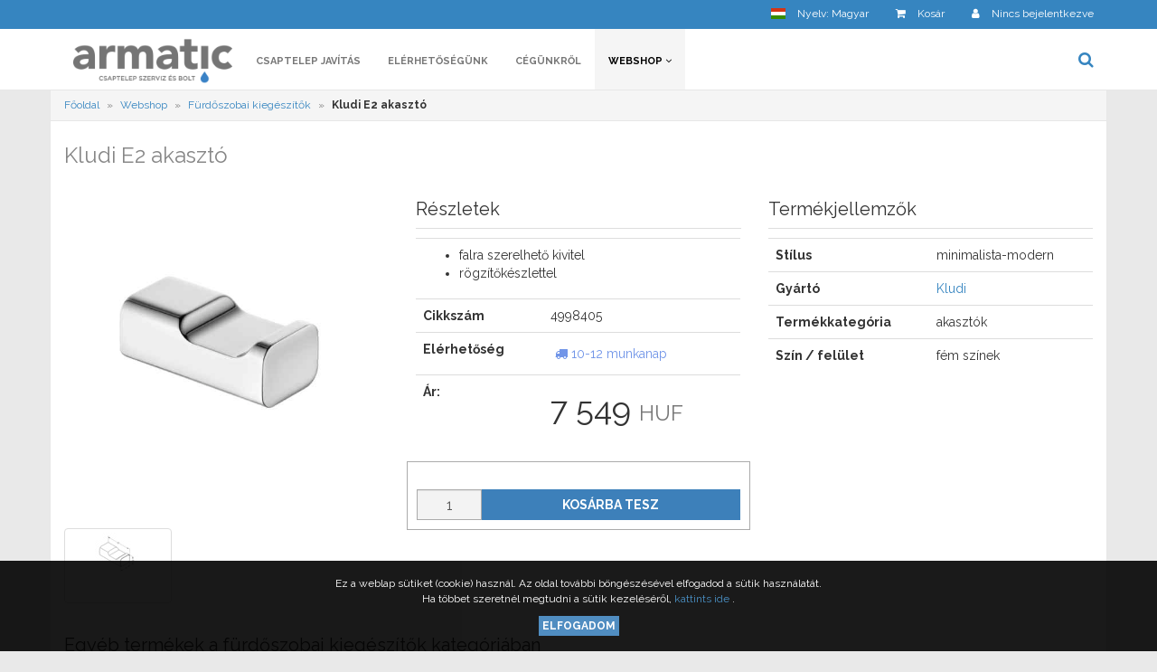

--- FILE ---
content_type: text/html; charset=utf-8
request_url: https://armatic.hu/hu/webshop/furdoszobai-kiegeszitok/kludi-e2-akaszto.2377.whtml
body_size: 8363
content:
<!DOCTYPE html PUBLIC "-//W3C//DTD XHTML 1.0 Transitional//hu" "http://www.w3.org/TR/xhtml1/DTD/xhtml1-transitional.dtd">
<html xmlns="http://www.w3.org/1999/xhtml" lang="hu">
<head>
    <meta name="viewport" content="user-scalable=no, initial-scale=1.0, maximum-scale=1.0, width=device-width">
  <meta name="keywords" content="armatic, csaptelep, csap, alkatrész, kludi, blanco, szerviz, javítás" />
  <meta name="description" content="
	falra szerelhető kivitel
	r&ouml;gz&iacute;tők&eacute;szlettel
" />
  <meta name="robots" content="index,follow" />

  <meta property="og:type" content="website" />
  <meta property="og:title" content="Armatic Kft. - Kludi E2 akasztó" />
  <meta property="og:description" content="
	falra szerelhető kivitel
	r&ouml;gz&iacute;tők&eacute;szlettel
" />
  <meta property="og:image" content="https://armatic.hu//uploads/galleries/5/e/d/f/m_5edf9363e6f33883c2a735e80b4b02bc.jpg" />
  <meta property="og:url" content="https://armatic.hu/hu/webshop/furdoszobai-kiegeszitok/kludi-e2-akaszto.2377.whtml">
  <meta property="og:site_name" content="armatic2">

  
  <title>Armatic Kft. - Kludi E2 akasztó</title>
  <link rel="apple-touch-icon" sizes="180x180" href="/favicon/armatic2/apple-touch-icon.png">
<link rel="icon" type="image/png" href="/favicon/armatic2/favicon-32x32.png" sizes="32x32">
<link rel="icon" type="image/png" href="/favicon/armatic2/favicon-16x16.png" sizes="16x16">
<link rel="mask-icon" href="/favicon/armatic2/safari-pinned-tab.svg" color="#2c7489">
<meta name="theme-color" content="#ffffff">

  <link href="https://fonts.googleapis.com/css?family=Raleway:400,700&display=swap" rel="stylesheet">


  <link rel="stylesheet" type="text/css" media="screen" href="/css-min/key/0a1f2e38e5a7bc6a942c718230a945bc7d144499/t/1719497316.css" />
    <script async src="https://www.googletagmanager.com/gtag/js?id=UA-110330145-1"></script>
  <script>
    window.dataLayer = window.dataLayer || [];
    function gtag(){dataLayer.push(arguments);}
    gtag('js', new Date());

    gtag('config', 'UA-110330145-1');
  </script>


  <script async defer src="https://www.google.com/recaptcha/api.js?render="></script>
  <script>
      grecaptcha.ready(function () {
          grecaptcha.execute("", { action: 'contact' }).then(function (token) {
              var recaptchaResponse = document.getElementById('recaptchaResponse');
              recaptchaResponse.value = token;
          });
      });
  </script>



  
</head>
<body class="webshop-body">


  

      

<div id="j-product-cart-modal" class="modal fade right">
</div>



<nav class="navbar navbar-inverse upper-info-header navbar-fixed navbar-fixed-top">

  <div class="container">


    <div class="row relative">
      <div class="collapse navbar-collapse" id="upper-menu">
          
        <ul class="nav navbar-nav navbar-right settings-navbar">

  
            <li class="dropdown fe-language-dropdown">
  <a title="Nyelv megváltoztatása" href="#" class="dropdown-toggle" data-toggle="dropdown" role="button" aria-haspopup="true" aria-expanded="false">
    <span class="flag-icon flag-icon-hu"></span>
      <span class="navbar-setting-title  hidden-md hidden-sm">
        Nyelv: Magyar      </span>
  </a>
  <ul class="dropdown-menu">
    <li class="dropdown-header">Nyelv megváltoztatása</li>
          <li>
<!--        <a href="--><!--">-->
        <a href="https://armatic.hu/hu/webshop/furdoszobai-kiegeszitok/kludi-e2-akaszto.2377.whtml">
          Magyar        </a>
      </li>
          <li>
<!--        <a href="--><!--">-->
        <a href="">
          English        </a>
      </li>
      </ul>
</li>
      


        
                  <li class="hidden-xs">
            <a class="sidenav-toggle" id="sidenavCart" onclick="openCartNav()">
              <i class="fa fa-shopping-cart"></i>
              <span class="navbar-setting-title  hidden-md hidden-sm">Kosár</span>

                          </a>
          </li>
        
                  

    
    
      <li class="dropdown user-menu-dropdown ">
  <a href="#" class="dropdown-toggle user-dropdown-link  " data-toggle="dropdown" role="button" aria-haspopup="true" aria-expanded="false">
              <i class="fa fa-user"></i>
      
            <span class="navbar-setting-title hidden-md hidden-sm">
                                                    Nincs bejelentkezve                                            </span>
  </a>
  <ul class="dropdown-menu">
          <li class="dropdown-header">
        Felhasználói fiók      </li>
      <li>
        <a href="" onclick="return false;" data-href="/show-login-partial" id="j-login-modal-show">
          <i class="fa fa-sign-in visible-xs"></i> Bejelentkezés        </a>
      </li>
              <li>
          <a href="/hu/regisztracio">
            <i class="fa fa-pencil visible-xs"></i> Regisztráció          </a>
        </li>
        <li>
            <a href="/hu/uj-jelszo-igenylese">
                <i class="fa fa-question visible-xs"></i> Elfelejtett jelszó            </a>
        </li>
            </ul>
</li>
  
  
</ul>

        <div class="mobile-top-menu-switches">
          <div class="sidenav-toggle hidden-xs" id="sidenavSwitch" onclick="openNav()">
            <button id="sidenav-bar" class="navbar-toggle collapsed">
              <span class="icon-bar top-bar"></span>
              <span class="icon-bar middle-bar"></span>
              <span class="icon-bar bottom-bar"></span>
            </button>
            <span class="caption hidden">Menü</span>
          </div>
        </div>

      </div>
    </div>

        <span id="scroll-to-top" title="Oldal tetejére" onclick="scrollToTop()">
      <i class="fa fa-angle-up"></i>
    </span>

  </div>

</nav>

<div class="visible-xs">
  <a class="sidenav-toggle mobile-cart" onclick="$('#sidenavCart').click();" title="Kosár">
    <i class="fa fa-shopping-cart"></i>
      </a>
</div>
    
    <div id="j-login-modal" class="modal fade">
  </div>


<nav class="navbar header-navbar navbar-default">
  <div class="container">
    <div class="row">
      <div class="navbar-header">

        <button type="button" class="navbar-toggle collapsed" data-toggle="collapse" data-target="#top-menu" aria-expanded="false">
          <span class="sr-only">Menü lenyitása</span>
          <span class="icon-bar top-bar"></span>
          <span class="icon-bar middle-bar"></span>
          <span class="icon-bar bottom-bar"></span>
        </button>

        <button type="button" class="navbar-toggle collapsed" data-toggle="collapse" data-target="#upper-menu" aria-expanded="false">
          <i class="fa fa-cog"></i>
        </button>

        <a class="navbar-brand" href="/">
                  <img class="logo-full" src="/uploads/brand-images/b337fddc405cbe2902c07ff992fc34ad973acdeb.png" alt="Armatic Kft - Csaptelep szervíz és bolt"/>
                  <img class="logo-mobile" src="/sites/armatic/images/armatic_feher.png" alt="Armatic Kft - Csaptelep szervíz és bolt"/>
        </a>
      </div>
      <div class="collapse navbar-collapse" id="top-menu">
        <ul class="head-menu-items nav navbar-nav">
                              <li class="
">
        <a
           href="/hu/csaptelep-javitas.1.phtml" target="_self">
                    Csaptelep javítás        
                              </a>
      </li>
                      <li class="
">
        <a
           href="/hu/kapcsolat" target="_self">
                    Elérhetőségünk        
                              </a>
      </li>
                      <li class="
">
        <a
           href="/hu/cegunkrol.3.phtml" target="_self">
                    Cégünkről        
                              </a>
      </li>
                      <li class="dropdown-submenu active  ">

                  <a href="/hu/webshop/armatic-termekkategoriak" class="dropdown-toggle" data-toggle="dropdown" role="button" aria-haspopup="true" aria-expanded="false">
                          Webshop <i class="fa fa-angle-down"></i>
            
                  </a>

        <ul class="dropdown-menu multi-level" role="menu" aria-labelledby="dropdownMenu">

                                  <li class="    ">
              <a href="/hu/webshop/csaptelepek" target="_self" title="Csaptelepek">
                                  Csaptelepek                              </a>
              <!--              -->
                            <!--              -->
            </li>
                                  <li class="    ">
              <a href="/hu/webshop/zuhanyok" target="_self" title="Zuhanyok">
                                  Zuhanyok                              </a>
              <!--              -->
                            <!--              -->
            </li>
                                  <li class="    ">
              <a href="/hu/webshop/alkatreszek" target="_self" title="Alkatrészek">
                                  Alkatrészek                              </a>
              <!--              -->
                            <!--              -->
            </li>
                                  <li class="    ">
              <a href="/hu/webshop/mosogatok" target="_self" title="Mosogatók">
                                  Mosogatók                              </a>
              <!--              -->
                            <!--              -->
            </li>
                                  <li class="    ">
              <a href="/hu/webshop/viztisztito-berendezesek" target="_self" title="Víztisztító berendezések">
                                  Víztisztító berendezések                              </a>
              <!--              -->
                            <!--              -->
            </li>
                                  <li class="    ">
              <a href="/hu/webshop/mosogatoszer-adagolok" target="_self" title="Mosogatószer-adagolók">
                                  Mosogatószer-adagolók                              </a>
              <!--              -->
                            <!--              -->
            </li>
                                  <li class="    ">
              <a href="/hu/webshop/konyhai-hulladekkezeles" target="_self" title="Konyhai hulladékkezelés">
                                  Konyhai hulladékkezelés                              </a>
              <!--              -->
                            <!--              -->
            </li>
                                  <li class="    ">
              <a href="/hu/webshop/szerszamok-es-tisztitoszerek" target="_self" title="Szerszámok és tisztítószerek">
                                  Szerszámok és tisztítószerek                              </a>
              <!--              -->
                            <!--              -->
            </li>
                                  <li class="    ">
              <a href="/hu/webshop/furdoszobai-butorok-keramiak" target="_self" title="Fürdőszobai bútorok, kerámiák">
                                  Fürdőszobai bútorok, kerámiák                              </a>
              <!--              -->
                            <!--              -->
            </li>
                                  <li class="    ">
              <a href="/hu/webshop/furdoszobai-kiegeszitok" target="_self" title="Fürdőszobai kiegészítők">
                                  Fürdőszobai kiegészítők                              </a>
              <!--              -->
                            <!--              -->
            </li>
                  </ul>
      </li>
              </ul>


        <ul class="nav navbar-nav navbar-right relative">
          <li class="dropdown sb-dd">
    <a title="Termékek keresése" href="#" id="search-box-switch" class="dropdown-toggle" data-toggle="dropdown" role="button" aria-haspopup="true" aria-expanded="false">
        <i class="fa fa-search"></i> <span class="navbar-setting-title hidden-sm hidden-md">Termékek keresése</span>
    </a>
    <ul class="dropdown-menu search-dropdown">
        <li>
            <div id="header-searchbox">
                <form class="navbar-form navbar-left" id="j-search-form">
                    <input type="hidden" name="searchlang" value="hu" id="searchlang" /><input type="hidden" name="searchtype" value="product" id="searchtype" /><input type="hidden" name="searchcurrency" value="HUF" id="searchcurrency" /><input type="hidden" name="searchcategory" value="3" id="searchcategory" />                    <div class="row">
                        <div class="col-md-12 col-xs-12">
                            <div class="">
                                <input type="hidden" name="searchcategory" value="3" id="searchcategory" />                                <input class="form-control" autocomplete="off" placeholder="Név vagy katalógusszám" type="text" name="searchterm" id="searchterm" />                                <span class="j-nv-search-loader hidden">
                                  <i class="fa fa-spin fa-spinner"></i>
                                </span>
                                <span class="hidden" id="j-nsearch">1</span>
                            </div>
                        </div>

                    </div>
                </form>
            </div>
        </li>
    </ul>
</li>

<ul class="result-list-dd list-group scrollbar" id="j-gsearch-result" data-restxt="találat">
</ul>        </ul>
      </div>
    </div>
  </div>
</nav>
    
          <div id="j-product-cart-modal" class="modal fade right">
</div>
<span class="hidden" id="j-ajaxcart">/add-to-cart-x</span>
      
  <div class="container ">

    
    <div class="clearfix"></div>
<script type="application/ld+json">{
    "@context": "http://schema.org/",
    "@type": "Product",
    "name": "Kludi E2 akaszt\u00f3",
    "image": "/uploads/galleries/5/e/d/f/m_5edf9363e6f33883c2a735e80b4b02bc.jpg",
    "description": "\r\n\tfalra szerelhet\u0151 kivitel\r\n\tr&ouml;gz&iacute;t\u0151k&eacute;szlettel\r\n",
    "offers": {
        "@type": "Offer",
        "priceCurrency": "HUF",
        "price": 7549
    }
}</script>

  
  
  	    <script type="application/ld+json">{
    "@context": "http://schema.org",
    "@type": "BreadcrumbList",
    "itemListElement": [
        {
            "@type": "ListItem",
            "position": 1,
            "item": {
                "@id": "armatic.hu/",
                "name": "F\u0151oldal"
            }
        },
        {
            "@type": "ListItem",
            "position": 2,
            "item": {
                "@id": "armatic.hu/hu/webshop",
                "name": "Webshop"
            }
        },
        {
            "@type": "ListItem",
            "position": 3,
            "item": {
                "@id": "armatic.hu/hu/webshop/furdoszobai-kiegeszitok",
                "name": "F\u00fcrd\u0151szobai kieg\u00e9sz\u00edt\u0151k"
            }
        }
    ]
}</script>
    <div class="row breadcrumb-row">
    <ol class="breadcrumb scrollstick pull-left non-margin hidden-xs">
              <li itemscope itemtype="https://schema.org/breadcrumb">
                      <a href="/"><span itemprop="title">Főoldal</span></a>                              </li>
              <li itemscope itemtype="https://schema.org/breadcrumb">
                      <a href="/hu/webshop"><span itemprop="title">Webshop</span></a>                              </li>
              <li itemscope itemtype="https://schema.org/breadcrumb">
                      <a href="/hu/webshop/furdoszobai-kiegeszitok"><span itemprop="title">Fürdőszobai kiegészítők</span></a>                              </li>
              <li itemscope itemtype="https://schema.org/breadcrumb">
                      <strong>Kludi E2 akasztó</strong>
                  </li>
      
                </ol>
  </div>




    
<div class="product-container">
  <div class="row">
    <div class="col-md-12 product-show-box">
      <div class="static-page-wrapper clearfix" itemscope itemtype="https://schema.org/Product">
      <div class="row">
        <div class="col-md-12">

            <h1 itemprop="name">
              Kludi E2 akasztó            </h1>
        </div>
          <div class="col-md-4 col-sm-6 col-xs-12">
            <a
              href="/uploads/galleries/5/e/d/f/original_5edf9363e6f33883c2a735e80b4b02bc.jpg"
              data-toggle=  "lightbox"
              data-gallery="product"
              data-title="Kludi E2 akasztó">
              <img src="/uploads/galleries/5/e/d/f/original_5edf9363e6f33883c2a735e80b4b02bc.jpg" alt="Kludi E2 akasztó"
                   class="img-responsive product-main-img"/>
            </a>
            <br/>
                                          <div class="thumbnail">
                  <a
                    href="/uploads/product-wm/5898-pic.jpg"
                    data-toggle="lightbox"
                    data-gallery="product"
                    data-title="Kludi E2 akasztó">
                    <img src="/uploads/galleries/9/4/7/5/s_9475201043497aef89f8270decae2d51.jpg"
                         alt="Kludi E2 akasztó"/>
                  </a>
                </div>
                                                    
            <div class="clearfix">

            </div>

          </div>

          <div class="col-md-4 col-sm-6 col-xs-12 product-col">
              <div class="product-show-box">

                  <h4 class="product-show-header">Részletek</h4>
                  <table class="table">
                                        <tr class="dl-horizontal">
                          <td colspan="2">
                              <div itemprop="description">
                                  <ul>
	<li>falra szerelhető kivitel</li>
	<li>r&ouml;gz&iacute;tők&eacute;szlettel</li>
</ul>                              </div>
                          </td>
                      </tr>
                  
                                        <tr class="dl-horizontal">
                      <td><strong>Cikkszám</strong></td>
                      <td>4998405</td>
                  </tr>

                                            <tr>
                          <td><strong>Elérhetőség</strong></td>
                          <td><div
                                      class="product-status"
                                      style="color: #7195e8">
                                  <i class="fa fa-truck"></i> 10-12 munkanap                              </div></td>
                      </tr>
                      <tr>
                          <td>
                              <strong>
                                                                  Ár:
                                                              </strong>
                          </td>
                          <td>
                              <h2 itemprop="price">
                                7 549                                  <small>HUF</small>
                              </h2>


                                                      </td>
                      </tr>

                                        </table>
              </div>

                          <div class="product-show-box">

              
                                                                    <div class="alert alert-cart clearfix">
      <form action="/add-to-cart" method="post">
      <input type="hidden" name="basket[product_id]" value="2377" id="basket_product_id" /><input type="hidden" name="basket[_csrf_token]" value="99b9f31be5f6ebc092e4656f4e286e6d" id="basket__csrf_token" />        <label class="control-label hidden" for="basket_qty">
          Mennyiség        </label> <br/>
        <div class="c-qty-field">
                    <input class="form-control" type="text" name="basket[qty]" value="1" id="basket_qty" />                  </div>
        <div class="c-btn-field">
            <button class="btn btn-primary j-acc-btn" type="submit">Kosárba tesz</button>
        </div>
    </form>
</div>
                                                                            </div>
              
            


            
          </div>


          
        <div class="col-md-4 col-xs-12">

          
<h4 class="product-show-header">

  Termékjellemzők</h4>
<table class="table">

  
        

  
                        <tr>
                  <td class="text-left">
            <strong>Stílus</strong>
          </td>
                                                    <td>
                          minimalista-modern                      </td>
              </tr>
                      <tr>
                  <td class="text-left">
            <strong>Gyártó</strong>
          </td>
                                                    <td>
                                                          <a href="/hu/webshop/p/gyarto/kludi.1.1">Kludi</a>
                                    </td>
              </tr>
                      <tr>
                  <td class="text-left">
            <strong>Termékkategória</strong>
          </td>
                                                    <td>
                          akasztók                      </td>
              </tr>
                      <tr>
                  <td class="text-left">
            <strong>Szín / felület</strong>
          </td>
                                                    <td>
                          fém színek                      </td>
              </tr>
      </table>

        </div>

        
                  <div class="col-md-12 col-xs-12">
            <div class="product-show-box">
  <h3>Egyéb termékek a fürdőszobai kiegészítők kategóriában</h3>
  <div class="row">
          <div class="col-md-3 col-sm-4 col-xs-6">
        

<div class="product-list-box homepage_product_box   ">
    <a href="/hu/webshop/furdoszobai-kiegeszitok/kludi-amba-akaszto.2388.whtml" title="Kludi Amba akasztó" >
        <div class="h-product-img" style="background-image: url('/uploads/galleries/8/4/9/b/m_849b8610b650b2ef4328c35cf4fb1417.jpg');">

             <img class="hidden img-responsive" src="/uploads/galleries/8/4/9/b/m_849b8610b650b2ef4328c35cf4fb1417.jpg" alt="Kludi Amba akasztó"/>

  </div></a>

  <div class="product-info">
    <div class="details">
      <a class="title" title="Megtekintés" href="/hu/webshop/furdoszobai-kiegeszitok/kludi-amba-akaszto.2388.whtml">
        Kludi Amba akasztó      </a>

              <div class="price-and-status clearfix">

        <div class="price">
                                                      8 639                     <small>
            HUF          </small>
          <br/>
          <small class="info">
                                (+ Szállítási költség)
                        </small>
        </div>

          <div
            class="product-status"
            style="color: #7195e8">
                  <i class="fa fa-truck"></i> 10-12 munkanap          </div>
      </div>

            </div>
  </div>
  <div class="v-listwimg-separator"></div>

      <div class="actions clearfix">
                <a href="/add-to-cart?product_id=2388" class="btn btn-primary atcbtn" title="Kosárba tesz">
        Kosárba tesz      </a>
    
      </div>
    </div>

              </div>
          <div class="col-md-3 col-sm-4 col-xs-6">
        

<div class="product-list-box homepage_product_box   ">
    <a href="/hu/webshop/furdoszobai-kiegeszitok/kludi-amba-torolkozotarto-850-mm.2389.whtml" title="Kludi Amba törölközőtartó 850 mm" >
        <div class="h-product-img" style="background-image: url('/uploads/galleries/b/2/a/c/m_b2acdf3a65ff0e05433c6ef277aed63a.jpg');">

             <img class="hidden img-responsive" src="/uploads/galleries/b/2/a/c/m_b2acdf3a65ff0e05433c6ef277aed63a.jpg" alt="Kludi Amba törölközőtartó 850 mm"/>

  </div></a>

  <div class="product-info">
    <div class="details">
      <a class="title" title="Megtekintés" href="/hu/webshop/furdoszobai-kiegeszitok/kludi-amba-torolkozotarto-850-mm.2389.whtml">
        Kludi Amba törölközőtartó 850 mm      </a>

              <div class="price-and-status clearfix">

        <div class="price">
                                                      40 103                     <small>
            HUF          </small>
          <br/>
          <small class="info">
                                (+ Szállítási költség)
                        </small>
        </div>

          <div
            class="product-status"
            style="color: #7195e8">
                  <i class="fa fa-truck"></i> 10-12 munkanap          </div>
      </div>

            </div>
  </div>
  <div class="v-listwimg-separator"></div>

      <div class="actions clearfix">
                <a href="/add-to-cart?product_id=2389" class="btn btn-primary atcbtn" title="Kosárba tesz">
        Kosárba tesz      </a>
    
      </div>
    </div>

              </div>
          <div class="col-md-3 col-sm-4 col-xs-6">
        

<div class="product-list-box homepage_product_box   ">
    <a href="/hu/webshop/furdoszobai-kiegeszitok/kludi-amba-torolkozotarto-650-mm.2390.whtml" title="Kludi Amba törölközőtartó 650 mm" >
        <div class="h-product-img" style="background-image: url('/uploads/galleries/4/2/3/1/m_4231c0a321c0c44da8ea491076f0d19f.jpg');">

             <img class="hidden img-responsive" src="/uploads/galleries/4/2/3/1/m_4231c0a321c0c44da8ea491076f0d19f.jpg" alt="Kludi Amba törölközőtartó 650 mm"/>

  </div></a>

  <div class="product-info">
    <div class="details">
      <a class="title" title="Megtekintés" href="/hu/webshop/furdoszobai-kiegeszitok/kludi-amba-torolkozotarto-650-mm.2390.whtml">
        Kludi Amba törölközőtartó 650 mm      </a>

              <div class="price-and-status clearfix">

        <div class="price">
                                                      36 331                     <small>
            HUF          </small>
          <br/>
          <small class="info">
                                (+ Szállítási költség)
                        </small>
        </div>

          <div
            class="product-status"
            style="color: #7195e8">
                  <i class="fa fa-truck"></i> 10-12 munkanap          </div>
      </div>

            </div>
  </div>
  <div class="v-listwimg-separator"></div>

      <div class="actions clearfix">
                <a href="/add-to-cart?product_id=2390" class="btn btn-primary atcbtn" title="Kosárba tesz">
        Kosárba tesz      </a>
    
      </div>
    </div>

              </div>
          <div class="col-md-3 col-sm-4 col-xs-6">
        

<div class="product-list-box homepage_product_box   ">
    <a href="/hu/webshop/furdoszobai-kiegeszitok/kludi-amba-kadkapaszkodo.2391.whtml" title="Kludi Amba kádkapaszkodó" >
        <div class="h-product-img" style="background-image: url('/uploads/galleries/6/1/d/f/m_61df84c18f0a4fa50dee3debef9f542e.jpg');">

             <img class="hidden img-responsive" src="/uploads/galleries/6/1/d/f/m_61df84c18f0a4fa50dee3debef9f542e.jpg" alt="Kludi Amba kádkapaszkodó"/>

  </div></a>

  <div class="product-info">
    <div class="details">
      <a class="title" title="Megtekintés" href="/hu/webshop/furdoszobai-kiegeszitok/kludi-amba-kadkapaszkodo.2391.whtml">
        Kludi Amba kádkapaszkodó      </a>

              <div class="price-and-status clearfix">

        <div class="price">
                                                      27 683                     <small>
            HUF          </small>
          <br/>
          <small class="info">
                                (+ Szállítási költség)
                        </small>
        </div>

          <div
            class="product-status"
            style="color: #7195e8">
                  <i class="fa fa-truck"></i> 10-12 munkanap          </div>
      </div>

            </div>
  </div>
  <div class="v-listwimg-separator"></div>

      <div class="actions clearfix">
                <a href="/add-to-cart?product_id=2391" class="btn btn-primary atcbtn" title="Kosárba tesz">
        Kosárba tesz      </a>
    
      </div>
    </div>

              </div>
      </div>
</div>
          </div>
        
                    <div class="col-md-12 col-xs-12">
                <div class="product-show-box relateds" data-max-count="0">
  <h3>Termékcsalád többi tagja</h3>
  <div class="row">
      <div class="related-items clearfix">
                                            <div class="col-md-3 col-sm-4 col-xs-12 ">
            

<div class="product-list-box homepage_product_box   ">
    <a href="/hu/webshop/furdoszobai-kiegeszitok/kludi-e2-folyekonyszappan-adagolo.2355.whtml" title="Kludi E2 folyékonyszappan adagoló" >
        <div class="h-product-img" style="background-image: url('/uploads/galleries/0/a/2/a/m_0a2aca76d7fd581768d6e34651713d2d.jpg');">

             <img class="hidden img-responsive" src="/uploads/galleries/0/a/2/a/m_0a2aca76d7fd581768d6e34651713d2d.jpg" alt="Kludi E2 folyékonyszappan adagoló"/>

  </div></a>

  <div class="product-info">
    <div class="details">
      <a class="title" title="Megtekintés" href="/hu/webshop/furdoszobai-kiegeszitok/kludi-e2-folyekonyszappan-adagolo.2355.whtml">
        Kludi E2 folyékonyszappan adagoló      </a>

              <div class="price-and-status clearfix">

        <div class="price">
                                                      53 892                     <small>
            HUF          </small>
          <br/>
          <small class="info">
                                (+ Szállítási költség)
                        </small>
        </div>

          <div
            class="product-status"
            style="color: #7195e8">
                  <i class="fa fa-truck"></i> 10-12 munkanap          </div>
      </div>

            </div>
  </div>
  <div class="v-listwimg-separator"></div>

      <div class="actions clearfix">
                <a href="/add-to-cart?product_id=2355" class="btn btn-primary atcbtn" title="Kosárba tesz">
        Kosárba tesz      </a>
    
      </div>
    </div>
                        </div>
                                    <div class="col-md-3 col-sm-4 col-xs-12 ">
            

<div class="product-list-box homepage_product_box   ">
    <a href="/hu/webshop/furdoszobai-kiegeszitok/kludi-e2-polc.2356.whtml" title="Kludi E2 polc" >
        <div class="h-product-img" style="background-image: url('/uploads/galleries/1/9/7/0/m_1970177a29d74a1434c94cd786b67cea.jpg');">

             <img class="hidden img-responsive" src="/uploads/galleries/1/9/7/0/m_1970177a29d74a1434c94cd786b67cea.jpg" alt="Kludi E2 polc"/>

  </div></a>

  <div class="product-info">
    <div class="details">
      <a class="title" title="Megtekintés" href="/hu/webshop/furdoszobai-kiegeszitok/kludi-e2-polc.2356.whtml">
        Kludi E2 polc      </a>

              <div class="price-and-status clearfix">

        <div class="price">
                                                      72 252                     <small>
            HUF          </small>
          <br/>
          <small class="info">
                                (+ Szállítási költség)
                        </small>
        </div>

          <div
            class="product-status"
            style="color: #7195e8">
                  <i class="fa fa-truck"></i> 10-12 munkanap          </div>
      </div>

            </div>
  </div>
  <div class="v-listwimg-separator"></div>

      <div class="actions clearfix">
                <a href="/add-to-cart?product_id=2356" class="btn btn-primary atcbtn" title="Kosárba tesz">
        Kosárba tesz      </a>
    
      </div>
    </div>
                        </div>
                                    <div class="col-md-3 col-sm-4 col-xs-12 ">
            

<div class="product-list-box homepage_product_box   featured">
    <a href="/hu/webshop/furdoszobai-kiegeszitok/kludi-e2-duplakaros-torolkozotarto-xs.2357.whtml" title="Kludi E2 duplakaros törölközőtartó XS" >
        <div class="h-product-img" style="background-image: url('/uploads/galleries/7/a/0/3/m_7a0366ba40377f31729e8cb06e070375.jpg');">

             <img class="hidden img-responsive" src="/uploads/galleries/7/a/0/3/m_7a0366ba40377f31729e8cb06e070375.jpg" alt="Kludi E2 duplakaros törölközőtartó XS"/>

  </div></a>

  <div class="product-info">
    <div class="details">
      <a class="title" title="Megtekintés" href="/hu/webshop/furdoszobai-kiegeszitok/kludi-e2-duplakaros-torolkozotarto-xs.2357.whtml">
        Kludi E2 duplakaros törölközőtartó XS      </a>

              <div class="price-and-status clearfix">

        <div class="price">
                                                                  24 900  <span class="overline">32 292 </span>
                    <small>
            HUF          </small>
          <br/>
          <small class="info">
                                (+ Szállítási költség)
                        </small>
        </div>

          <div
            class="product-status"
            style="color: #69af75">
                  <i class="fa fa-check-circle"></i> Raktáron          </div>
      </div>

            </div>
  </div>
  <div class="v-listwimg-separator"></div>

      <div class="actions clearfix">
                <a href="/add-to-cart?product_id=2357" class="btn btn-primary atcbtn" title="Kosárba tesz">
        Kosárba tesz      </a>
    
      </div>
    </div>
                        </div>
                                    <div class="col-md-3 col-sm-4 col-xs-12 ">
            

<div class="product-list-box homepage_product_box   ">
    <a href="/hu/webshop/furdoszobai-kiegeszitok/kludi-e2-duplakaros-torolkozotarto.2358.whtml" title="Kludi E2 duplakaros törölközőtartó" >
        <div class="h-product-img" style="background-image: url('/uploads/galleries/a/e/d/c/m_aedc1d9f9bf83ae391d84158473073b1.jpg');">

             <img class="hidden img-responsive" src="/uploads/galleries/a/e/d/c/m_aedc1d9f9bf83ae391d84158473073b1.jpg" alt="Kludi E2 duplakaros törölközőtartó"/>

  </div></a>

  <div class="product-info">
    <div class="details">
      <a class="title" title="Megtekintés" href="/hu/webshop/furdoszobai-kiegeszitok/kludi-e2-duplakaros-torolkozotarto.2358.whtml">
        Kludi E2 duplakaros törölközőtartó      </a>

              <div class="price-and-status clearfix">

        <div class="price">
                                                      54 972                     <small>
            HUF          </small>
          <br/>
          <small class="info">
                                (+ Szállítási költség)
                        </small>
        </div>

          <div
            class="product-status"
            style="color: #7195e8">
                  <i class="fa fa-truck"></i> 10-12 munkanap          </div>
      </div>

            </div>
  </div>
  <div class="v-listwimg-separator"></div>

      <div class="actions clearfix">
                <a href="/add-to-cart?product_id=2358" class="btn btn-primary atcbtn" title="Kosárba tesz">
        Kosárba tesz      </a>
    
      </div>
    </div>
                        </div>
                                    <div class="col-md-3 col-sm-4 col-xs-12 ">
            

<div class="product-list-box homepage_product_box   ">
    <a href="/hu/webshop/furdoszobai-kiegeszitok/kludi-e2-pohartarto-uvegpoharral.2373.whtml" title="Kludi E2 pohártartó üvegpohárral" >
        <div class="h-product-img" style="background-image: url('/uploads/galleries/9/8/9/f/m_989fe9eac3312222fa5309685738a52b.jpg');">

             <img class="hidden img-responsive" src="/uploads/galleries/9/8/9/f/m_989fe9eac3312222fa5309685738a52b.jpg" alt="Kludi E2 pohártartó üvegpohárral"/>

  </div></a>

  <div class="product-info">
    <div class="details">
      <a class="title" title="Megtekintés" href="/hu/webshop/furdoszobai-kiegeszitok/kludi-e2-pohartarto-uvegpoharral.2373.whtml">
        Kludi E2 pohártartó üvegpohárral      </a>

              <div class="price-and-status clearfix">

        <div class="price">
                                                      34 452                     <small>
            HUF          </small>
          <br/>
          <small class="info">
                                (+ Szállítási költség)
                        </small>
        </div>

          <div
            class="product-status"
            style="color: #7195e8">
                  <i class="fa fa-truck"></i> 10-12 munkanap          </div>
      </div>

            </div>
  </div>
  <div class="v-listwimg-separator"></div>

      <div class="actions clearfix">
                <a href="/add-to-cart?product_id=2373" class="btn btn-primary atcbtn" title="Kosárba tesz">
        Kosárba tesz      </a>
    
      </div>
    </div>
                        </div>
                                    <div class="col-md-3 col-sm-4 col-xs-12 ">
            

<div class="product-list-box homepage_product_box   ">
    <a href="/hu/webshop/furdoszobai-kiegeszitok/kludi-e2-univerzalis-pohartarto-uvegpoharral-leveheto-feltettel.2374.whtml" title="Kludi E2 univerzális pohártartó üvegpohárral, levehető feltéttel" >
        <div class="h-product-img" style="background-image: url('/uploads/galleries/e/7/b/f/m_e7bfb236a266f2e0c653cb5a3f48ac83.jpg');">

             <img class="hidden img-responsive" src="/uploads/galleries/e/7/b/f/m_e7bfb236a266f2e0c653cb5a3f48ac83.jpg" alt="Kludi E2 univerzális pohártartó üvegpohárral, levehető feltéttel"/>

  </div></a>

  <div class="product-info">
    <div class="details">
      <a class="title" title="Megtekintés" href="/hu/webshop/furdoszobai-kiegeszitok/kludi-e2-univerzalis-pohartarto-uvegpoharral-leveheto-feltettel.2374.whtml">
        Kludi E2 univerzális pohártartó üvegpohárral, levehető feltéttel      </a>

              <div class="price-and-status clearfix">

        <div class="price">
                                                      36 612                     <small>
            HUF          </small>
          <br/>
          <small class="info">
                                (+ Szállítási költség)
                        </small>
        </div>

          <div
            class="product-status"
            style="color: #7195e8">
                  <i class="fa fa-truck"></i> 10-12 munkanap          </div>
      </div>

            </div>
  </div>
  <div class="v-listwimg-separator"></div>

      <div class="actions clearfix">
                <a href="/add-to-cart?product_id=2374" class="btn btn-primary atcbtn" title="Kosárba tesz">
        Kosárba tesz      </a>
    
      </div>
    </div>
                        </div>
                                    <div class="col-md-3 col-sm-4 col-xs-12 ">
            

<div class="product-list-box homepage_product_box   ">
    <a href="/hu/webshop/furdoszobai-kiegeszitok/kludi-e2-szappantarto.2375.whtml" title="Kludi E2 szappantartó" >
        <div class="h-product-img" style="background-image: url('/uploads/galleries/5/d/e/e/m_5dee064c87b9057682eb5ed637144f52.jpg');">

             <img class="hidden img-responsive" src="/uploads/galleries/5/d/e/e/m_5dee064c87b9057682eb5ed637144f52.jpg" alt="Kludi E2 szappantartó"/>

  </div></a>

  <div class="product-info">
    <div class="details">
      <a class="title" title="Megtekintés" href="/hu/webshop/furdoszobai-kiegeszitok/kludi-e2-szappantarto.2375.whtml">
        Kludi E2 szappantartó      </a>

              <div class="price-and-status clearfix">

        <div class="price">
                                                      72 252                     <small>
            HUF          </small>
          <br/>
          <small class="info">
                                (+ Szállítási költség)
                        </small>
        </div>

          <div
            class="product-status"
            style="color: #7195e8">
                  <i class="fa fa-truck"></i> 10-12 munkanap          </div>
      </div>

            </div>
  </div>
  <div class="v-listwimg-separator"></div>

      <div class="actions clearfix">
                <a href="/add-to-cart?product_id=2375" class="btn btn-primary atcbtn" title="Kosárba tesz">
        Kosárba tesz      </a>
    
      </div>
    </div>
                        </div>
                                    <div class="col-md-3 col-sm-4 col-xs-12 ">
            

<div class="product-list-box homepage_product_box   ">
    <a href="/hu/webshop/furdoszobai-kiegeszitok/kludi-e2-teamecses-tarto.2376.whtml" title="Kludi E2 teamécses-tartó" >
        <div class="h-product-img" style="background-image: url('/uploads/galleries/6/3/d/e/m_63de22473a9712bed286503003df898e.jpg');">

             <img class="hidden img-responsive" src="/uploads/galleries/6/3/d/e/m_63de22473a9712bed286503003df898e.jpg" alt="Kludi E2 teamécses-tartó"/>

  </div></a>

  <div class="product-info">
    <div class="details">
      <a class="title" title="Megtekintés" href="/hu/webshop/furdoszobai-kiegeszitok/kludi-e2-teamecses-tarto.2376.whtml">
        Kludi E2 teamécses-tartó      </a>

              <div class="price-and-status clearfix">

        <div class="price">
                                                      32 292                     <small>
            HUF          </small>
          <br/>
          <small class="info">
                                (+ Szállítási költség)
                        </small>
        </div>

          <div
            class="product-status"
            style="color: #7195e8">
                  <i class="fa fa-truck"></i> 10-12 munkanap          </div>
      </div>

            </div>
  </div>
  <div class="v-listwimg-separator"></div>

      <div class="actions clearfix">
                <a href="/add-to-cart?product_id=2376" class="btn btn-primary atcbtn" title="Kosárba tesz">
        Kosárba tesz      </a>
    
      </div>
    </div>
                        </div>
                                    <div class="col-md-3 col-sm-4 col-xs-12 ">
            

<div class="product-list-box homepage_product_box   ">
    <a href="/hu/webshop/furdoszobai-kiegeszitok/kludi-e2-torolkozotarto-850-mm.2378.whtml" title="Kludi E2 törölközőtartó 850 mm" >
        <div class="h-product-img" style="background-image: url('/uploads/galleries/d/a/a/1/m_daa1fca82e58a6eebd7f08c6dcc9ebf3.jpg');">

             <img class="hidden img-responsive" src="/uploads/galleries/d/a/a/1/m_daa1fca82e58a6eebd7f08c6dcc9ebf3.jpg" alt="Kludi E2 törölközőtartó 850 mm"/>

  </div></a>

  <div class="product-info">
    <div class="details">
      <a class="title" title="Megtekintés" href="/hu/webshop/furdoszobai-kiegeszitok/kludi-e2-torolkozotarto-850-mm.2378.whtml">
        Kludi E2 törölközőtartó 850 mm      </a>

              <div class="price-and-status clearfix">

        <div class="price">
                                                      65 772                     <small>
            HUF          </small>
          <br/>
          <small class="info">
                                (+ Szállítási költség)
                        </small>
        </div>

          <div
            class="product-status"
            style="color: #7195e8">
                  <i class="fa fa-truck"></i> 10-12 munkanap          </div>
      </div>

            </div>
  </div>
  <div class="v-listwimg-separator"></div>

      <div class="actions clearfix">
                <a href="/add-to-cart?product_id=2378" class="btn btn-primary atcbtn" title="Kosárba tesz">
        Kosárba tesz      </a>
    
      </div>
    </div>
                        </div>
                                    <div class="col-md-3 col-sm-4 col-xs-12 ">
            

<div class="product-list-box homepage_product_box   ">
    <a href="/hu/webshop/furdoszobai-kiegeszitok/kludi-e2-torolkozotarto-650-mm.2379.whtml" title="Kludi E2 törölközőtartó 650 mm" >
        <div class="h-product-img" style="background-image: url('/uploads/galleries/5/f/2/0/m_5f20323e34ceaf2c1f708546e63fc52f.jpg');">

             <img class="hidden img-responsive" src="/uploads/galleries/5/f/2/0/m_5f20323e34ceaf2c1f708546e63fc52f.jpg" alt="Kludi E2 törölközőtartó 650 mm"/>

  </div></a>

  <div class="product-info">
    <div class="details">
      <a class="title" title="Megtekintés" href="/hu/webshop/furdoszobai-kiegeszitok/kludi-e2-torolkozotarto-650-mm.2379.whtml">
        Kludi E2 törölközőtartó 650 mm      </a>

              <div class="price-and-status clearfix">

        <div class="price">
                                                      69 012                     <small>
            HUF          </small>
          <br/>
          <small class="info">
                                (+ Szállítási költség)
                        </small>
        </div>

          <div
            class="product-status"
            style="color: #7195e8">
                  <i class="fa fa-truck"></i> 10-12 munkanap          </div>
      </div>

            </div>
  </div>
  <div class="v-listwimg-separator"></div>

      <div class="actions clearfix">
                <a href="/add-to-cart?product_id=2379" class="btn btn-primary atcbtn" title="Kosárba tesz">
        Kosárba tesz      </a>
    
      </div>
    </div>
                        </div>
                                    <div class="col-md-3 col-sm-4 col-xs-12 ">
            

<div class="product-list-box homepage_product_box   ">
    <a href="/hu/webshop/furdoszobai-kiegeszitok/kludi-e2-kadkapaszkodo.2380.whtml" title="Kludi E2 kádkapaszkodó" >
        <div class="h-product-img" style="background-image: url('/uploads/galleries/4/6/5/b/m_465b7f808de821527db8ac870d5c2e49.jpg');">

             <img class="hidden img-responsive" src="/uploads/galleries/4/6/5/b/m_465b7f808de821527db8ac870d5c2e49.jpg" alt="Kludi E2 kádkapaszkodó"/>

  </div></a>

  <div class="product-info">
    <div class="details">
      <a class="title" title="Megtekintés" href="/hu/webshop/furdoszobai-kiegeszitok/kludi-e2-kadkapaszkodo.2380.whtml">
        Kludi E2 kádkapaszkodó      </a>

              <div class="price-and-status clearfix">

        <div class="price">
                                                      58 212                     <small>
            HUF          </small>
          <br/>
          <small class="info">
                                (+ Szállítási költség)
                        </small>
        </div>

          <div
            class="product-status"
            style="color: #7195e8">
                  <i class="fa fa-truck"></i> 10-12 munkanap          </div>
      </div>

            </div>
  </div>
  <div class="v-listwimg-separator"></div>

      <div class="actions clearfix">
                <a href="/add-to-cart?product_id=2380" class="btn btn-primary atcbtn" title="Kosárba tesz">
        Kosárba tesz      </a>
    
      </div>
    </div>
                        </div>
                                    <div class="col-md-3 col-sm-4 col-xs-12 ">
            

<div class="product-list-box homepage_product_box   ">
    <a href="/hu/webshop/furdoszobai-kiegeszitok/kludi-e2-toalettpapir-tarto.2381.whtml" title="Kludi E2 toalettpapír-tartó" >
        <div class="h-product-img" style="background-image: url('/uploads/galleries/d/7/d/4/m_d7d4fb4b0360bf7ac726b1991acef037.jpg');">

             <img class="hidden img-responsive" src="/uploads/galleries/d/7/d/4/m_d7d4fb4b0360bf7ac726b1991acef037.jpg" alt="Kludi E2 toalettpapír-tartó"/>

  </div></a>

  <div class="product-info">
    <div class="details">
      <a class="title" title="Megtekintés" href="/hu/webshop/furdoszobai-kiegeszitok/kludi-e2-toalettpapir-tarto.2381.whtml">
        Kludi E2 toalettpapír-tartó      </a>

              <div class="price-and-status clearfix">

        <div class="price">
                                                      43 092                     <small>
            HUF          </small>
          <br/>
          <small class="info">
                                (+ Szállítási költség)
                        </small>
        </div>

          <div
            class="product-status"
            style="color: #7195e8">
                  <i class="fa fa-truck"></i> 10-12 munkanap          </div>
      </div>

            </div>
  </div>
  <div class="v-listwimg-separator"></div>

      <div class="actions clearfix">
                <a href="/add-to-cart?product_id=2381" class="btn btn-primary atcbtn" title="Kosárba tesz">
        Kosárba tesz      </a>
    
      </div>
    </div>
                        </div>
                                    <div class="col-md-3 col-sm-4 col-xs-12 ">
            

<div class="product-list-box homepage_product_box   ">
    <a href="/hu/webshop/furdoszobai-kiegeszitok/kludi-e2-tartalek-toalettpapir-tarto.2382.whtml" title="Kludi E2 tartalék-toalettpapír tartó" >
        <div class="h-product-img" style="background-image: url('/uploads/galleries/e/6/0/8/m_e6083cfaecf291ca0f28bf3adf6cf9f7.jpg');">

             <img class="hidden img-responsive" src="/uploads/galleries/e/6/0/8/m_e6083cfaecf291ca0f28bf3adf6cf9f7.jpg" alt="Kludi E2 tartalék-toalettpapír tartó"/>

  </div></a>

  <div class="product-info">
    <div class="details">
      <a class="title" title="Megtekintés" href="/hu/webshop/furdoszobai-kiegeszitok/kludi-e2-tartalek-toalettpapir-tarto.2382.whtml">
        Kludi E2 tartalék-toalettpapír tartó      </a>

              <div class="price-and-status clearfix">

        <div class="price">
                                                      32 292                     <small>
            HUF          </small>
          <br/>
          <small class="info">
                                (+ Szállítási költség)
                        </small>
        </div>

          <div
            class="product-status"
            style="color: #7195e8">
                  <i class="fa fa-truck"></i> 10-12 munkanap          </div>
      </div>

            </div>
  </div>
  <div class="v-listwimg-separator"></div>

      <div class="actions clearfix">
                <a href="/add-to-cart?product_id=2382" class="btn btn-primary atcbtn" title="Kosárba tesz">
        Kosárba tesz      </a>
    
      </div>
    </div>
                        </div>
                                    <div class="col-md-3 col-sm-4 col-xs-12 ">
            

<div class="product-list-box homepage_product_box   ">
    <a href="/hu/webshop/furdoszobai-kiegeszitok/kludi-e2-toalettkefe-garnitura.2383.whtml" title="Kludi E2 toalettkefe-garnitúra" >
        <div class="h-product-img" style="background-image: url('/uploads/galleries/3/e/5/8/m_3e58d12c55013fb69d2770c8d024242f.jpg');">

             <img class="hidden img-responsive" src="/uploads/galleries/3/e/5/8/m_3e58d12c55013fb69d2770c8d024242f.jpg" alt="Kludi E2 toalettkefe-garnitúra"/>

  </div></a>

  <div class="product-info">
    <div class="details">
      <a class="title" title="Megtekintés" href="/hu/webshop/furdoszobai-kiegeszitok/kludi-e2-toalettkefe-garnitura.2383.whtml">
        Kludi E2 toalettkefe-garnitúra      </a>

              <div class="price-and-status clearfix">

        <div class="price">
                                                      51 732                     <small>
            HUF          </small>
          <br/>
          <small class="info">
                                (+ Szállítási költség)
                        </small>
        </div>

          <div
            class="product-status"
            style="color: #7195e8">
                  <i class="fa fa-truck"></i> 10-12 munkanap          </div>
      </div>

            </div>
  </div>
  <div class="v-listwimg-separator"></div>

      <div class="actions clearfix">
                <a href="/add-to-cart?product_id=2383" class="btn btn-primary atcbtn" title="Kosárba tesz">
        Kosárba tesz      </a>
    
      </div>
    </div>
                        </div>
              </div>
      </div>
</div>
            </div>
        

      </div>
      </div>
    </div>

  </div>
</div>
    
        
      </div>

      
<footer class="footer navbar navbar-default">
  <div class="container">
    <div class="row">
      <div class="col-md-6 col-xs-12">
          <div class="row">

              <ul class="nav navbar-nav">
          <li>
            <a href="/hu/aszf.8.phtml" class="footer-headlink">ÁSZF            </a>
          </li>
        </ul>
                  <ul class="nav navbar-nav">
          <li>
            <a href="/hu/adatkezelesi-tajekoztato.13.phtml" class="footer-headlink">Adatkezelési tájékoztató            </a>
          </li>
        </ul>
                  <ul class="nav navbar-nav">
          <li>
            <a href="/hu/cookie-tajekoztato.19.phtml" class="footer-headlink">Cookie kezelés            </a>
          </li>
        </ul>
        </div>
      </div>
      <div class="col-md-5 col-xs-12 right-footer">
          <p>
            Armatic Kft - Csaptelep szervíz és bolt <br>
            (06-1) 262-12-76 (7:30-12h), 06-30-610-37-36 (12-18h)          </p>
      </div>
        <div class="col-md-1 hidden-xs">
          <i class="fa fa-tint"></i>
        </div>
    </div>

    <span class="hidden" id="j-ajaxcart">/add-to-cart-x</span>
  </div>
</footer>
<div class="subfooter">
    <div class="container">
        <div class="row">
            <div class="col-md-6 col-xs-6">
                Armatic Kft - Csaptelep szervíz és bolt 2026            </div>
            <div class="col-md-6 col-xs-6 text-right">
                Powered by wAdmin | v3.5.1 | <a href="https://vvortex.hu" target="_blank">vvortex.hu</a>
            </div>
        </div>
    </div>
</div>
        <script type="text/javascript" src="/js-min/key/e4c8c80178f89ed2e8f59849a6b0af2ed592a50a/t/1719498691.js"></script>
  

  
    <div class="container">
        <div id="gconsent-modal" class="modal fade" style="margin: 0 auto; width: 500px;">
            <div class="modal-content">
                <div class="modal-header">
                    <button type="button" class="close" data-dismiss="modal" aria-label="Close"><span aria-hidden="true">×</span></button>
                    <h4 class="modal-title">Nyitvatartás változás</h4>
                </div>
                <div class="modal-body">
                        Tisztelt Ügyfeleink!
                        <br><br>
                        Felhívjuk figyelmüket, hogy szeptember 25-én és 26-án, tehát ezen a héten szerdán és csütörtökön üzletünk zárva lesz. A megrendelt termékek személyes átvétele is szünetel. Megértésüket köszönjük!
                </div>
                <div class="modal-footer text-center">
                    <a href="/accept-google-consent-policy?tp=granted" class="btn btn-primary">
                        Rendben
                    </a>
                </div>
            </div>
        </div>
    </div>

<div id="j-cookie-modal" class="modal fade">
</div>
<div id="cookie-notification">
    <span class="hidden" id="j-show-cookie-info-url">/show-cookie-policy</span>
    Ez a weblap sütiket (cookie) használ. Az oldal további böngészésével elfogadod a sütik használatát.    <br/>
    Ha többet szeretnél megtudni a sütik kezeléséről,
    <a
        href="#"
        id="j-show-cookie-info">
        kattints ide    </a>.
    <br/>
    <a class="btn btn-sm btn-primary" id="j-accept-cookies" data-href="/accept-cookie-policy">Elfogadom</a>
</div>
<span class="hidden" id="global-site">armatic2</span>

<span class="hidden" id="global-language">hu</span>
</body>
</html>


--- FILE ---
content_type: text/css; charset=utf-8
request_url: https://armatic.hu/css-min/key/0a1f2e38e5a7bc6a942c718230a945bc7d144499/t/1719497316.css
body_size: 45485
content:
/* /css/bootstrap.min.css */
/*!
 * Bootstrap v3.3.5 (http://getbootstrap.com)
 * Copyright 2011-2015 Twitter, Inc.
 * Licensed under MIT (https://github.com/twbs/bootstrap/blob/master/LICENSE)
 *//*! normalize.css v3.0.3 | MIT License | github.com/necolas/normalize.css */html{font-family:sans-serif;-webkit-text-size-adjust:100%;-ms-text-size-adjust:100%}body{margin:0}article,aside,details,figcaption,figure,footer,header,hgroup,main,menu,nav,section,summary{display:block}audio,canvas,progress,video{display:inline-block;vertical-align:baseline}audio:not([controls]){display:none;height:0}[hidden],template{display:none}a{background-color:transparent}a:active,a:hover{outline:0}abbr[title]{border-bottom:1px dotted}b,strong{font-weight:700}dfn{font-style:italic}h1{margin:.67em 0;font-size:2em}mark{color:#000;background:#ff0}small{font-size:80%}sub,sup{position:relative;font-size:75%;line-height:0;vertical-align:baseline}sup{top:-.5em}sub{bottom:-.25em}img{border:0}svg:not(:root){overflow:hidden}figure{margin:1em 40px}hr{height:0;-webkit-box-sizing:content-box;-moz-box-sizing:content-box;box-sizing:content-box}pre{overflow:auto}code,kbd,pre,samp{font-family:monospace,monospace;font-size:1em}button,input,optgroup,select,textarea{margin:0;font:inherit;color:inherit}button{overflow:visible}button,select{text-transform:none}button,html input[type=button],input[type=reset],input[type=submit]{-webkit-appearance:button;cursor:pointer}button[disabled],html input[disabled]{cursor:default}button::-moz-focus-inner,input::-moz-focus-inner{padding:0;border:0}input{line-height:normal}input[type=checkbox],input[type=radio]{-webkit-box-sizing:border-box;-moz-box-sizing:border-box;box-sizing:border-box;padding:0}input[type=number]::-webkit-inner-spin-button,input[type=number]::-webkit-outer-spin-button{height:auto}input[type=search]{-webkit-box-sizing:content-box;-moz-box-sizing:content-box;box-sizing:content-box;-webkit-appearance:textfield}input[type=search]::-webkit-search-cancel-button,input[type=search]::-webkit-search-decoration{-webkit-appearance:none}fieldset{padding:.35em .625em .75em;margin:0 2px;border:1px solid silver}legend{padding:0;border:0}textarea{overflow:auto}optgroup{font-weight:700}table{border-spacing:0;border-collapse:collapse}td,th{padding:0}/*! Source: https://github.com/h5bp/html5-boilerplate/blob/master/src/css/main.css */@media print{*,:after,:before{color:#000!important;text-shadow:none!important;background:0 0!important;-webkit-box-shadow:none!important;box-shadow:none!important}a,a:visited{text-decoration:underline}a[href]:after{content:" (" attr(href) ")"}abbr[title]:after{content:" (" attr(title) ")"}a[href^="javascript:"]:after,a[href^="#"]:after{content:""}blockquote,pre{border:1px solid #999;page-break-inside:avoid}thead{display:table-header-group}img,tr{page-break-inside:avoid}img{max-width:100%!important}h2,h3,p{orphans:3;widows:3}h2,h3{page-break-after:avoid}.navbar{display:none}.btn>.caret,.dropup>.btn>.caret{border-top-color:#000!important}.label{border:1px solid #000}.table{border-collapse:collapse!important}.table td,.table th{background-color:#fff!important}.table-bordered td,.table-bordered th{border:1px solid #ddd!important}}@font-face{font-family:'Glyphicons Halflings';src:url(/css/../fonts/glyphicons-halflings-regular.eot);src:url(/css/../fonts/glyphicons-halflings-regular.eot?#iefix) format('embedded-opentype'),url(/css/../fonts/glyphicons-halflings-regular.woff2) format('woff2'),url(/css/../fonts/glyphicons-halflings-regular.woff) format('woff'),url(/css/../fonts/glyphicons-halflings-regular.ttf) format('truetype'),url(/css/../fonts/glyphicons-halflings-regular.svg#glyphicons_halflingsregular) format('svg')}.glyphicon{position:relative;top:1px;display:inline-block;font-family:'Glyphicons Halflings';font-style:normal;font-weight:400;line-height:1;-webkit-font-smoothing:antialiased;-moz-osx-font-smoothing:grayscale}.glyphicon-asterisk:before{content:"\2a"}.glyphicon-plus:before{content:"\2b"}.glyphicon-eur:before,.glyphicon-euro:before{content:"\20ac"}.glyphicon-minus:before{content:"\2212"}.glyphicon-cloud:before{content:"\2601"}.glyphicon-envelope:before{content:"\2709"}.glyphicon-pencil:before{content:"\270f"}.glyphicon-glass:before{content:"\e001"}.glyphicon-music:before{content:"\e002"}.glyphicon-search:before{content:"\e003"}.glyphicon-heart:before{content:"\e005"}.glyphicon-star:before{content:"\e006"}.glyphicon-star-empty:before{content:"\e007"}.glyphicon-user:before{content:"\e008"}.glyphicon-film:before{content:"\e009"}.glyphicon-th-large:before{content:"\e010"}.glyphicon-th:before{content:"\e011"}.glyphicon-th-list:before{content:"\e012"}.glyphicon-ok:before{content:"\e013"}.glyphicon-remove:before{content:"\e014"}.glyphicon-zoom-in:before{content:"\e015"}.glyphicon-zoom-out:before{content:"\e016"}.glyphicon-off:before{content:"\e017"}.glyphicon-signal:before{content:"\e018"}.glyphicon-cog:before{content:"\e019"}.glyphicon-trash:before{content:"\e020"}.glyphicon-home:before{content:"\e021"}.glyphicon-file:before{content:"\e022"}.glyphicon-time:before{content:"\e023"}.glyphicon-road:before{content:"\e024"}.glyphicon-download-alt:before{content:"\e025"}.glyphicon-download:before{content:"\e026"}.glyphicon-upload:before{content:"\e027"}.glyphicon-inbox:before{content:"\e028"}.glyphicon-play-circle:before{content:"\e029"}.glyphicon-repeat:before{content:"\e030"}.glyphicon-refresh:before{content:"\e031"}.glyphicon-list-alt:before{content:"\e032"}.glyphicon-lock:before{content:"\e033"}.glyphicon-flag:before{content:"\e034"}.glyphicon-headphones:before{content:"\e035"}.glyphicon-volume-off:before{content:"\e036"}.glyphicon-volume-down:before{content:"\e037"}.glyphicon-volume-up:before{content:"\e038"}.glyphicon-qrcode:before{content:"\e039"}.glyphicon-barcode:before{content:"\e040"}.glyphicon-tag:before{content:"\e041"}.glyphicon-tags:before{content:"\e042"}.glyphicon-book:before{content:"\e043"}.glyphicon-bookmark:before{content:"\e044"}.glyphicon-print:before{content:"\e045"}.glyphicon-camera:before{content:"\e046"}.glyphicon-font:before{content:"\e047"}.glyphicon-bold:before{content:"\e048"}.glyphicon-italic:before{content:"\e049"}.glyphicon-text-height:before{content:"\e050"}.glyphicon-text-width:before{content:"\e051"}.glyphicon-align-left:before{content:"\e052"}.glyphicon-align-center:before{content:"\e053"}.glyphicon-align-right:before{content:"\e054"}.glyphicon-align-justify:before{content:"\e055"}.glyphicon-list:before{content:"\e056"}.glyphicon-indent-left:before{content:"\e057"}.glyphicon-indent-right:before{content:"\e058"}.glyphicon-facetime-video:before{content:"\e059"}.glyphicon-picture:before{content:"\e060"}.glyphicon-map-marker:before{content:"\e062"}.glyphicon-adjust:before{content:"\e063"}.glyphicon-tint:before{content:"\e064"}.glyphicon-edit:before{content:"\e065"}.glyphicon-share:before{content:"\e066"}.glyphicon-check:before{content:"\e067"}.glyphicon-move:before{content:"\e068"}.glyphicon-step-backward:before{content:"\e069"}.glyphicon-fast-backward:before{content:"\e070"}.glyphicon-backward:before{content:"\e071"}.glyphicon-play:before{content:"\e072"}.glyphicon-pause:before{content:"\e073"}.glyphicon-stop:before{content:"\e074"}.glyphicon-forward:before{content:"\e075"}.glyphicon-fast-forward:before{content:"\e076"}.glyphicon-step-forward:before{content:"\e077"}.glyphicon-eject:before{content:"\e078"}.glyphicon-chevron-left:before{content:"\e079"}.glyphicon-chevron-right:before{content:"\e080"}.glyphicon-plus-sign:before{content:"\e081"}.glyphicon-minus-sign:before{content:"\e082"}.glyphicon-remove-sign:before{content:"\e083"}.glyphicon-ok-sign:before{content:"\e084"}.glyphicon-question-sign:before{content:"\e085"}.glyphicon-info-sign:before{content:"\e086"}.glyphicon-screenshot:before{content:"\e087"}.glyphicon-remove-circle:before{content:"\e088"}.glyphicon-ok-circle:before{content:"\e089"}.glyphicon-ban-circle:before{content:"\e090"}.glyphicon-arrow-left:before{content:"\e091"}.glyphicon-arrow-right:before{content:"\e092"}.glyphicon-arrow-up:before{content:"\e093"}.glyphicon-arrow-down:before{content:"\e094"}.glyphicon-share-alt:before{content:"\e095"}.glyphicon-resize-full:before{content:"\e096"}.glyphicon-resize-small:before{content:"\e097"}.glyphicon-exclamation-sign:before{content:"\e101"}.glyphicon-gift:before{content:"\e102"}.glyphicon-leaf:before{content:"\e103"}.glyphicon-fire:before{content:"\e104"}.glyphicon-eye-open:before{content:"\e105"}.glyphicon-eye-close:before{content:"\e106"}.glyphicon-warning-sign:before{content:"\e107"}.glyphicon-plane:before{content:"\e108"}.glyphicon-calendar:before{content:"\e109"}.glyphicon-random:before{content:"\e110"}.glyphicon-comment:before{content:"\e111"}.glyphicon-magnet:before{content:"\e112"}.glyphicon-chevron-up:before{content:"\e113"}.glyphicon-chevron-down:before{content:"\e114"}.glyphicon-retweet:before{content:"\e115"}.glyphicon-shopping-cart:before{content:"\e116"}.glyphicon-folder-close:before{content:"\e117"}.glyphicon-folder-open:before{content:"\e118"}.glyphicon-resize-vertical:before{content:"\e119"}.glyphicon-resize-horizontal:before{content:"\e120"}.glyphicon-hdd:before{content:"\e121"}.glyphicon-bullhorn:before{content:"\e122"}.glyphicon-bell:before{content:"\e123"}.glyphicon-certificate:before{content:"\e124"}.glyphicon-thumbs-up:before{content:"\e125"}.glyphicon-thumbs-down:before{content:"\e126"}.glyphicon-hand-right:before{content:"\e127"}.glyphicon-hand-left:before{content:"\e128"}.glyphicon-hand-up:before{content:"\e129"}.glyphicon-hand-down:before{content:"\e130"}.glyphicon-circle-arrow-right:before{content:"\e131"}.glyphicon-circle-arrow-left:before{content:"\e132"}.glyphicon-circle-arrow-up:before{content:"\e133"}.glyphicon-circle-arrow-down:before{content:"\e134"}.glyphicon-globe:before{content:"\e135"}.glyphicon-wrench:before{content:"\e136"}.glyphicon-tasks:before{content:"\e137"}.glyphicon-filter:before{content:"\e138"}.glyphicon-briefcase:before{content:"\e139"}.glyphicon-fullscreen:before{content:"\e140"}.glyphicon-dashboard:before{content:"\e141"}.glyphicon-paperclip:before{content:"\e142"}.glyphicon-heart-empty:before{content:"\e143"}.glyphicon-link:before{content:"\e144"}.glyphicon-phone:before{content:"\e145"}.glyphicon-pushpin:before{content:"\e146"}.glyphicon-usd:before{content:"\e148"}.glyphicon-gbp:before{content:"\e149"}.glyphicon-sort:before{content:"\e150"}.glyphicon-sort-by-alphabet:before{content:"\e151"}.glyphicon-sort-by-alphabet-alt:before{content:"\e152"}.glyphicon-sort-by-order:before{content:"\e153"}.glyphicon-sort-by-order-alt:before{content:"\e154"}.glyphicon-sort-by-attributes:before{content:"\e155"}.glyphicon-sort-by-attributes-alt:before{content:"\e156"}.glyphicon-unchecked:before{content:"\e157"}.glyphicon-expand:before{content:"\e158"}.glyphicon-collapse-down:before{content:"\e159"}.glyphicon-collapse-up:before{content:"\e160"}.glyphicon-log-in:before{content:"\e161"}.glyphicon-flash:before{content:"\e162"}.glyphicon-log-out:before{content:"\e163"}.glyphicon-new-window:before{content:"\e164"}.glyphicon-record:before{content:"\e165"}.glyphicon-save:before{content:"\e166"}.glyphicon-open:before{content:"\e167"}.glyphicon-saved:before{content:"\e168"}.glyphicon-import:before{content:"\e169"}.glyphicon-export:before{content:"\e170"}.glyphicon-send:before{content:"\e171"}.glyphicon-floppy-disk:before{content:"\e172"}.glyphicon-floppy-saved:before{content:"\e173"}.glyphicon-floppy-remove:before{content:"\e174"}.glyphicon-floppy-save:before{content:"\e175"}.glyphicon-floppy-open:before{content:"\e176"}.glyphicon-credit-card:before{content:"\e177"}.glyphicon-transfer:before{content:"\e178"}.glyphicon-cutlery:before{content:"\e179"}.glyphicon-header:before{content:"\e180"}.glyphicon-compressed:before{content:"\e181"}.glyphicon-earphone:before{content:"\e182"}.glyphicon-phone-alt:before{content:"\e183"}.glyphicon-tower:before{content:"\e184"}.glyphicon-stats:before{content:"\e185"}.glyphicon-sd-video:before{content:"\e186"}.glyphicon-hd-video:before{content:"\e187"}.glyphicon-subtitles:before{content:"\e188"}.glyphicon-sound-stereo:before{content:"\e189"}.glyphicon-sound-dolby:before{content:"\e190"}.glyphicon-sound-5-1:before{content:"\e191"}.glyphicon-sound-6-1:before{content:"\e192"}.glyphicon-sound-7-1:before{content:"\e193"}.glyphicon-copyright-mark:before{content:"\e194"}.glyphicon-registration-mark:before{content:"\e195"}.glyphicon-cloud-download:before{content:"\e197"}.glyphicon-cloud-upload:before{content:"\e198"}.glyphicon-tree-conifer:before{content:"\e199"}.glyphicon-tree-deciduous:before{content:"\e200"}.glyphicon-cd:before{content:"\e201"}.glyphicon-save-file:before{content:"\e202"}.glyphicon-open-file:before{content:"\e203"}.glyphicon-level-up:before{content:"\e204"}.glyphicon-copy:before{content:"\e205"}.glyphicon-paste:before{content:"\e206"}.glyphicon-alert:before{content:"\e209"}.glyphicon-equalizer:before{content:"\e210"}.glyphicon-king:before{content:"\e211"}.glyphicon-queen:before{content:"\e212"}.glyphicon-pawn:before{content:"\e213"}.glyphicon-bishop:before{content:"\e214"}.glyphicon-knight:before{content:"\e215"}.glyphicon-baby-formula:before{content:"\e216"}.glyphicon-tent:before{content:"\26fa"}.glyphicon-blackboard:before{content:"\e218"}.glyphicon-bed:before{content:"\e219"}.glyphicon-apple:before{content:"\f8ff"}.glyphicon-erase:before{content:"\e221"}.glyphicon-hourglass:before{content:"\231b"}.glyphicon-lamp:before{content:"\e223"}.glyphicon-duplicate:before{content:"\e224"}.glyphicon-piggy-bank:before{content:"\e225"}.glyphicon-scissors:before{content:"\e226"}.glyphicon-bitcoin:before{content:"\e227"}.glyphicon-btc:before{content:"\e227"}.glyphicon-xbt:before{content:"\e227"}.glyphicon-yen:before{content:"\00a5"}.glyphicon-jpy:before{content:"\00a5"}.glyphicon-ruble:before{content:"\20bd"}.glyphicon-rub:before{content:"\20bd"}.glyphicon-scale:before{content:"\e230"}.glyphicon-ice-lolly:before{content:"\e231"}.glyphicon-ice-lolly-tasted:before{content:"\e232"}.glyphicon-education:before{content:"\e233"}.glyphicon-option-horizontal:before{content:"\e234"}.glyphicon-option-vertical:before{content:"\e235"}.glyphicon-menu-hamburger:before{content:"\e236"}.glyphicon-modal-window:before{content:"\e237"}.glyphicon-oil:before{content:"\e238"}.glyphicon-grain:before{content:"\e239"}.glyphicon-sunglasses:before{content:"\e240"}.glyphicon-text-size:before{content:"\e241"}.glyphicon-text-color:before{content:"\e242"}.glyphicon-text-background:before{content:"\e243"}.glyphicon-object-align-top:before{content:"\e244"}.glyphicon-object-align-bottom:before{content:"\e245"}.glyphicon-object-align-horizontal:before{content:"\e246"}.glyphicon-object-align-left:before{content:"\e247"}.glyphicon-object-align-vertical:before{content:"\e248"}.glyphicon-object-align-right:before{content:"\e249"}.glyphicon-triangle-right:before{content:"\e250"}.glyphicon-triangle-left:before{content:"\e251"}.glyphicon-triangle-bottom:before{content:"\e252"}.glyphicon-triangle-top:before{content:"\e253"}.glyphicon-console:before{content:"\e254"}.glyphicon-superscript:before{content:"\e255"}.glyphicon-subscript:before{content:"\e256"}.glyphicon-menu-left:before{content:"\e257"}.glyphicon-menu-right:before{content:"\e258"}.glyphicon-menu-down:before{content:"\e259"}.glyphicon-menu-up:before{content:"\e260"}*{-webkit-box-sizing:border-box;-moz-box-sizing:border-box;box-sizing:border-box}:after,:before{-webkit-box-sizing:border-box;-moz-box-sizing:border-box;box-sizing:border-box}html{font-size:10px;-webkit-tap-highlight-color:rgba(0,0,0,0)}body{font-family:"Helvetica Neue",Helvetica,Arial,sans-serif;font-size:14px;line-height:1.42857143;color:#333;background-color:#fff}button,input,select,textarea{font-family:inherit;font-size:inherit;line-height:inherit}a{color:#337ab7;text-decoration:none}a:focus,a:hover{color:#23527c;text-decoration:underline}a:focus{outline:thin dotted;outline:5px auto -webkit-focus-ring-color;outline-offset:-2px}figure{margin:0}img{vertical-align:middle}.carousel-inner>.item>a>img,.carousel-inner>.item>img,.img-responsive,.thumbnail a>img,.thumbnail>img{display:block;max-width:100%;height:auto}.img-rounded{border-radius:6px}.img-thumbnail{display:inline-block;max-width:100%;height:auto;padding:4px;line-height:1.42857143;background-color:#fff;border:1px solid #ddd;border-radius:4px;-webkit-transition:all .2s ease-in-out;-o-transition:all .2s ease-in-out;transition:all .2s ease-in-out}.img-circle{border-radius:50%}hr{margin-top:20px;margin-bottom:20px;border:0;border-top:1px solid #eee}.sr-only{position:absolute;width:1px;height:1px;padding:0;margin:-1px;overflow:hidden;clip:rect(0,0,0,0);border:0}.sr-only-focusable:active,.sr-only-focusable:focus{position:static;width:auto;height:auto;margin:0;overflow:visible;clip:auto}[role=button]{cursor:pointer}.h1,.h2,.h3,.h4,.h5,.h6,h1,h2,h3,h4,h5,h6{font-family:inherit;font-weight:500;line-height:1.1;color:inherit}.h1 .small,.h1 small,.h2 .small,.h2 small,.h3 .small,.h3 small,.h4 .small,.h4 small,.h5 .small,.h5 small,.h6 .small,.h6 small,h1 .small,h1 small,h2 .small,h2 small,h3 .small,h3 small,h4 .small,h4 small,h5 .small,h5 small,h6 .small,h6 small{font-weight:400;line-height:1;color:#777}.h1,.h2,.h3,h1,h2,h3{margin-top:20px;margin-bottom:10px}.h1 .small,.h1 small,.h2 .small,.h2 small,.h3 .small,.h3 small,h1 .small,h1 small,h2 .small,h2 small,h3 .small,h3 small{font-size:65%}.h4,.h5,.h6,h4,h5,h6{margin-top:10px;margin-bottom:10px}.h4 .small,.h4 small,.h5 .small,.h5 small,.h6 .small,.h6 small,h4 .small,h4 small,h5 .small,h5 small,h6 .small,h6 small{font-size:75%}.h1,h1{font-size:36px}.h2,h2{font-size:30px}.h3,h3{font-size:24px}.h4,h4{font-size:18px}.h5,h5{font-size:14px}.h6,h6{font-size:12px}p{margin:0 0 10px}.lead{margin-bottom:20px;font-size:16px;font-weight:300;line-height:1.4}@media (min-width:768px){.lead{font-size:21px}}.small,small{font-size:85%}.mark,mark{padding:.2em;background-color:#fcf8e3}.text-left{text-align:left}.text-right{text-align:right}.text-center{text-align:center}.text-justify{text-align:justify}.text-nowrap{white-space:nowrap}.text-lowercase{text-transform:lowercase}.text-uppercase{text-transform:uppercase}.text-capitalize{text-transform:capitalize}.text-muted{color:#777}.text-primary{color:#337ab7}a.text-primary:focus,a.text-primary:hover{color:#286090}.text-success{color:#3c763d}a.text-success:focus,a.text-success:hover{color:#2b542c}.text-info{color:#31708f}a.text-info:focus,a.text-info:hover{color:#245269}.text-warning{color:#8a6d3b}a.text-warning:focus,a.text-warning:hover{color:#66512c}.text-danger{color:#a94442}a.text-danger:focus,a.text-danger:hover{color:#843534}.bg-primary{color:#fff;background-color:#337ab7}a.bg-primary:focus,a.bg-primary:hover{background-color:#286090}.bg-success{background-color:#dff0d8}a.bg-success:focus,a.bg-success:hover{background-color:#c1e2b3}.bg-info{background-color:#d9edf7}a.bg-info:focus,a.bg-info:hover{background-color:#afd9ee}.bg-warning{background-color:#fcf8e3}a.bg-warning:focus,a.bg-warning:hover{background-color:#f7ecb5}.bg-danger{background-color:#f2dede}a.bg-danger:focus,a.bg-danger:hover{background-color:#e4b9b9}.page-header{padding-bottom:9px;margin:40px 0 20px;border-bottom:1px solid #eee}ol,ul{margin-top:0;margin-bottom:10px}ol ol,ol ul,ul ol,ul ul{margin-bottom:0}.list-unstyled{padding-left:0;list-style:none}.list-inline{padding-left:0;margin-left:-5px;list-style:none}.list-inline>li{display:inline-block;padding-right:5px;padding-left:5px}dl{margin-top:0;margin-bottom:20px}dd,dt{line-height:1.42857143}dt{font-weight:700}dd{margin-left:0}@media (min-width:768px){.dl-horizontal dt{float:left;width:160px;overflow:hidden;clear:left;text-align:right;text-overflow:ellipsis;white-space:nowrap}.dl-horizontal dd{margin-left:180px}}abbr[data-original-title],abbr[title]{cursor:help;border-bottom:1px dotted #777}.initialism{font-size:90%;text-transform:uppercase}blockquote{padding:10px 20px;margin:0 0 20px;font-size:17.5px;border-left:5px solid #eee}blockquote ol:last-child,blockquote p:last-child,blockquote ul:last-child{margin-bottom:0}blockquote .small,blockquote footer,blockquote small{display:block;font-size:80%;line-height:1.42857143;color:#777}blockquote .small:before,blockquote footer:before,blockquote small:before{content:'\2014 \00A0'}.blockquote-reverse,blockquote.pull-right{padding-right:15px;padding-left:0;text-align:right;border-right:5px solid #eee;border-left:0}.blockquote-reverse .small:before,.blockquote-reverse footer:before,.blockquote-reverse small:before,blockquote.pull-right .small:before,blockquote.pull-right footer:before,blockquote.pull-right small:before{content:''}.blockquote-reverse .small:after,.blockquote-reverse footer:after,.blockquote-reverse small:after,blockquote.pull-right .small:after,blockquote.pull-right footer:after,blockquote.pull-right small:after{content:'\00A0 \2014'}address{margin-bottom:20px;font-style:normal;line-height:1.42857143}code,kbd,pre,samp{font-family:Menlo,Monaco,Consolas,"Courier New",monospace}code{padding:2px 4px;font-size:90%;color:#c7254e;background-color:#f9f2f4;border-radius:4px}kbd{padding:2px 4px;font-size:90%;color:#fff;background-color:#333;border-radius:3px;-webkit-box-shadow:inset 0 -1px 0 rgba(0,0,0,.25);box-shadow:inset 0 -1px 0 rgba(0,0,0,.25)}kbd kbd{padding:0;font-size:100%;font-weight:700;-webkit-box-shadow:none;box-shadow:none}pre{display:block;padding:9.5px;margin:0 0 10px;font-size:13px;line-height:1.42857143;color:#333;word-break:break-all;word-wrap:break-word;background-color:#f5f5f5;border:1px solid #ccc;border-radius:4px}pre code{padding:0;font-size:inherit;color:inherit;white-space:pre-wrap;background-color:transparent;border-radius:0}.pre-scrollable{max-height:340px;overflow-y:scroll}.container{padding-right:15px;padding-left:15px;margin-right:auto;margin-left:auto}@media (min-width:768px){.container{width:750px}}@media (min-width:992px){.container{width:970px}}@media (min-width:1200px){.container{width:1170px}}.container-fluid{padding-right:15px;padding-left:15px;margin-right:auto;margin-left:auto}.row{margin-right:-15px;margin-left:-15px}.col-lg-1,.col-lg-10,.col-lg-11,.col-lg-12,.col-lg-2,.col-lg-3,.col-lg-4,.col-lg-5,.col-lg-6,.col-lg-7,.col-lg-8,.col-lg-9,.col-md-1,.col-md-10,.col-md-11,.col-md-12,.col-md-2,.col-md-3,.col-md-4,.col-md-5,.col-md-6,.col-md-7,.col-md-8,.col-md-9,.col-sm-1,.col-sm-10,.col-sm-11,.col-sm-12,.col-sm-2,.col-sm-3,.col-sm-4,.col-sm-5,.col-sm-6,.col-sm-7,.col-sm-8,.col-sm-9,.col-xs-1,.col-xs-10,.col-xs-11,.col-xs-12,.col-xs-2,.col-xs-3,.col-xs-4,.col-xs-5,.col-xs-6,.col-xs-7,.col-xs-8,.col-xs-9{position:relative;min-height:1px;padding-right:15px;padding-left:15px}.col-xs-1,.col-xs-10,.col-xs-11,.col-xs-12,.col-xs-2,.col-xs-3,.col-xs-4,.col-xs-5,.col-xs-6,.col-xs-7,.col-xs-8,.col-xs-9{float:left}.col-xs-12{width:100%}.col-xs-11{width:91.66666667%}.col-xs-10{width:83.33333333%}.col-xs-9{width:75%}.col-xs-8{width:66.66666667%}.col-xs-7{width:58.33333333%}.col-xs-6{width:50%}.col-xs-5{width:41.66666667%}.col-xs-4{width:33.33333333%}.col-xs-3{width:25%}.col-xs-2{width:16.66666667%}.col-xs-1{width:8.33333333%}.col-xs-pull-12{right:100%}.col-xs-pull-11{right:91.66666667%}.col-xs-pull-10{right:83.33333333%}.col-xs-pull-9{right:75%}.col-xs-pull-8{right:66.66666667%}.col-xs-pull-7{right:58.33333333%}.col-xs-pull-6{right:50%}.col-xs-pull-5{right:41.66666667%}.col-xs-pull-4{right:33.33333333%}.col-xs-pull-3{right:25%}.col-xs-pull-2{right:16.66666667%}.col-xs-pull-1{right:8.33333333%}.col-xs-pull-0{right:auto}.col-xs-push-12{left:100%}.col-xs-push-11{left:91.66666667%}.col-xs-push-10{left:83.33333333%}.col-xs-push-9{left:75%}.col-xs-push-8{left:66.66666667%}.col-xs-push-7{left:58.33333333%}.col-xs-push-6{left:50%}.col-xs-push-5{left:41.66666667%}.col-xs-push-4{left:33.33333333%}.col-xs-push-3{left:25%}.col-xs-push-2{left:16.66666667%}.col-xs-push-1{left:8.33333333%}.col-xs-push-0{left:auto}.col-xs-offset-12{margin-left:100%}.col-xs-offset-11{margin-left:91.66666667%}.col-xs-offset-10{margin-left:83.33333333%}.col-xs-offset-9{margin-left:75%}.col-xs-offset-8{margin-left:66.66666667%}.col-xs-offset-7{margin-left:58.33333333%}.col-xs-offset-6{margin-left:50%}.col-xs-offset-5{margin-left:41.66666667%}.col-xs-offset-4{margin-left:33.33333333%}.col-xs-offset-3{margin-left:25%}.col-xs-offset-2{margin-left:16.66666667%}.col-xs-offset-1{margin-left:8.33333333%}.col-xs-offset-0{margin-left:0}@media (min-width:768px){.col-sm-1,.col-sm-10,.col-sm-11,.col-sm-12,.col-sm-2,.col-sm-3,.col-sm-4,.col-sm-5,.col-sm-6,.col-sm-7,.col-sm-8,.col-sm-9{float:left}.col-sm-12{width:100%}.col-sm-11{width:91.66666667%}.col-sm-10{width:83.33333333%}.col-sm-9{width:75%}.col-sm-8{width:66.66666667%}.col-sm-7{width:58.33333333%}.col-sm-6{width:50%}.col-sm-5{width:41.66666667%}.col-sm-4{width:33.33333333%}.col-sm-3{width:25%}.col-sm-2{width:16.66666667%}.col-sm-1{width:8.33333333%}.col-sm-pull-12{right:100%}.col-sm-pull-11{right:91.66666667%}.col-sm-pull-10{right:83.33333333%}.col-sm-pull-9{right:75%}.col-sm-pull-8{right:66.66666667%}.col-sm-pull-7{right:58.33333333%}.col-sm-pull-6{right:50%}.col-sm-pull-5{right:41.66666667%}.col-sm-pull-4{right:33.33333333%}.col-sm-pull-3{right:25%}.col-sm-pull-2{right:16.66666667%}.col-sm-pull-1{right:8.33333333%}.col-sm-pull-0{right:auto}.col-sm-push-12{left:100%}.col-sm-push-11{left:91.66666667%}.col-sm-push-10{left:83.33333333%}.col-sm-push-9{left:75%}.col-sm-push-8{left:66.66666667%}.col-sm-push-7{left:58.33333333%}.col-sm-push-6{left:50%}.col-sm-push-5{left:41.66666667%}.col-sm-push-4{left:33.33333333%}.col-sm-push-3{left:25%}.col-sm-push-2{left:16.66666667%}.col-sm-push-1{left:8.33333333%}.col-sm-push-0{left:auto}.col-sm-offset-12{margin-left:100%}.col-sm-offset-11{margin-left:91.66666667%}.col-sm-offset-10{margin-left:83.33333333%}.col-sm-offset-9{margin-left:75%}.col-sm-offset-8{margin-left:66.66666667%}.col-sm-offset-7{margin-left:58.33333333%}.col-sm-offset-6{margin-left:50%}.col-sm-offset-5{margin-left:41.66666667%}.col-sm-offset-4{margin-left:33.33333333%}.col-sm-offset-3{margin-left:25%}.col-sm-offset-2{margin-left:16.66666667%}.col-sm-offset-1{margin-left:8.33333333%}.col-sm-offset-0{margin-left:0}}@media (min-width:992px){.col-md-1,.col-md-10,.col-md-11,.col-md-12,.col-md-2,.col-md-3,.col-md-4,.col-md-5,.col-md-6,.col-md-7,.col-md-8,.col-md-9{float:left}.col-md-12{width:100%}.col-md-11{width:91.66666667%}.col-md-10{width:83.33333333%}.col-md-9{width:75%}.col-md-8{width:66.66666667%}.col-md-7{width:58.33333333%}.col-md-6{width:50%}.col-md-5{width:41.66666667%}.col-md-4{width:33.33333333%}.col-md-3{width:25%}.col-md-2{width:16.66666667%}.col-md-1{width:8.33333333%}.col-md-pull-12{right:100%}.col-md-pull-11{right:91.66666667%}.col-md-pull-10{right:83.33333333%}.col-md-pull-9{right:75%}.col-md-pull-8{right:66.66666667%}.col-md-pull-7{right:58.33333333%}.col-md-pull-6{right:50%}.col-md-pull-5{right:41.66666667%}.col-md-pull-4{right:33.33333333%}.col-md-pull-3{right:25%}.col-md-pull-2{right:16.66666667%}.col-md-pull-1{right:8.33333333%}.col-md-pull-0{right:auto}.col-md-push-12{left:100%}.col-md-push-11{left:91.66666667%}.col-md-push-10{left:83.33333333%}.col-md-push-9{left:75%}.col-md-push-8{left:66.66666667%}.col-md-push-7{left:58.33333333%}.col-md-push-6{left:50%}.col-md-push-5{left:41.66666667%}.col-md-push-4{left:33.33333333%}.col-md-push-3{left:25%}.col-md-push-2{left:16.66666667%}.col-md-push-1{left:8.33333333%}.col-md-push-0{left:auto}.col-md-offset-12{margin-left:100%}.col-md-offset-11{margin-left:91.66666667%}.col-md-offset-10{margin-left:83.33333333%}.col-md-offset-9{margin-left:75%}.col-md-offset-8{margin-left:66.66666667%}.col-md-offset-7{margin-left:58.33333333%}.col-md-offset-6{margin-left:50%}.col-md-offset-5{margin-left:41.66666667%}.col-md-offset-4{margin-left:33.33333333%}.col-md-offset-3{margin-left:25%}.col-md-offset-2{margin-left:16.66666667%}.col-md-offset-1{margin-left:8.33333333%}.col-md-offset-0{margin-left:0}}@media (min-width:1200px){.col-lg-1,.col-lg-10,.col-lg-11,.col-lg-12,.col-lg-2,.col-lg-3,.col-lg-4,.col-lg-5,.col-lg-6,.col-lg-7,.col-lg-8,.col-lg-9{float:left}.col-lg-12{width:100%}.col-lg-11{width:91.66666667%}.col-lg-10{width:83.33333333%}.col-lg-9{width:75%}.col-lg-8{width:66.66666667%}.col-lg-7{width:58.33333333%}.col-lg-6{width:50%}.col-lg-5{width:41.66666667%}.col-lg-4{width:33.33333333%}.col-lg-3{width:25%}.col-lg-2{width:16.66666667%}.col-lg-1{width:8.33333333%}.col-lg-pull-12{right:100%}.col-lg-pull-11{right:91.66666667%}.col-lg-pull-10{right:83.33333333%}.col-lg-pull-9{right:75%}.col-lg-pull-8{right:66.66666667%}.col-lg-pull-7{right:58.33333333%}.col-lg-pull-6{right:50%}.col-lg-pull-5{right:41.66666667%}.col-lg-pull-4{right:33.33333333%}.col-lg-pull-3{right:25%}.col-lg-pull-2{right:16.66666667%}.col-lg-pull-1{right:8.33333333%}.col-lg-pull-0{right:auto}.col-lg-push-12{left:100%}.col-lg-push-11{left:91.66666667%}.col-lg-push-10{left:83.33333333%}.col-lg-push-9{left:75%}.col-lg-push-8{left:66.66666667%}.col-lg-push-7{left:58.33333333%}.col-lg-push-6{left:50%}.col-lg-push-5{left:41.66666667%}.col-lg-push-4{left:33.33333333%}.col-lg-push-3{left:25%}.col-lg-push-2{left:16.66666667%}.col-lg-push-1{left:8.33333333%}.col-lg-push-0{left:auto}.col-lg-offset-12{margin-left:100%}.col-lg-offset-11{margin-left:91.66666667%}.col-lg-offset-10{margin-left:83.33333333%}.col-lg-offset-9{margin-left:75%}.col-lg-offset-8{margin-left:66.66666667%}.col-lg-offset-7{margin-left:58.33333333%}.col-lg-offset-6{margin-left:50%}.col-lg-offset-5{margin-left:41.66666667%}.col-lg-offset-4{margin-left:33.33333333%}.col-lg-offset-3{margin-left:25%}.col-lg-offset-2{margin-left:16.66666667%}.col-lg-offset-1{margin-left:8.33333333%}.col-lg-offset-0{margin-left:0}}table{background-color:transparent}caption{padding-top:8px;padding-bottom:8px;color:#777;text-align:left}th{text-align:left}.table{width:100%;max-width:100%;margin-bottom:20px}.table>tbody>tr>td,.table>tbody>tr>th,.table>tfoot>tr>td,.table>tfoot>tr>th,.table>thead>tr>td,.table>thead>tr>th{padding:8px;line-height:1.42857143;vertical-align:top;border-top:1px solid #ddd}.table>thead>tr>th{vertical-align:bottom;border-bottom:2px solid #ddd}.table>caption+thead>tr:first-child>td,.table>caption+thead>tr:first-child>th,.table>colgroup+thead>tr:first-child>td,.table>colgroup+thead>tr:first-child>th,.table>thead:first-child>tr:first-child>td,.table>thead:first-child>tr:first-child>th{border-top:0}.table>tbody+tbody{border-top:2px solid #ddd}.table .table{background-color:#fff}.table-condensed>tbody>tr>td,.table-condensed>tbody>tr>th,.table-condensed>tfoot>tr>td,.table-condensed>tfoot>tr>th,.table-condensed>thead>tr>td,.table-condensed>thead>tr>th{padding:5px}.table-bordered{border:1px solid #ddd}.table-bordered>tbody>tr>td,.table-bordered>tbody>tr>th,.table-bordered>tfoot>tr>td,.table-bordered>tfoot>tr>th,.table-bordered>thead>tr>td,.table-bordered>thead>tr>th{border:1px solid #ddd}.table-bordered>thead>tr>td,.table-bordered>thead>tr>th{border-bottom-width:2px}.table-striped>tbody>tr:nth-of-type(odd){background-color:#f9f9f9}.table-hover>tbody>tr:hover{background-color:#f5f5f5}table col[class*=col-]{position:static;display:table-column;float:none}table td[class*=col-],table th[class*=col-]{position:static;display:table-cell;float:none}.table>tbody>tr.active>td,.table>tbody>tr.active>th,.table>tbody>tr>td.active,.table>tbody>tr>th.active,.table>tfoot>tr.active>td,.table>tfoot>tr.active>th,.table>tfoot>tr>td.active,.table>tfoot>tr>th.active,.table>thead>tr.active>td,.table>thead>tr.active>th,.table>thead>tr>td.active,.table>thead>tr>th.active{background-color:#f5f5f5}.table-hover>tbody>tr.active:hover>td,.table-hover>tbody>tr.active:hover>th,.table-hover>tbody>tr:hover>.active,.table-hover>tbody>tr>td.active:hover,.table-hover>tbody>tr>th.active:hover{background-color:#e8e8e8}.table>tbody>tr.success>td,.table>tbody>tr.success>th,.table>tbody>tr>td.success,.table>tbody>tr>th.success,.table>tfoot>tr.success>td,.table>tfoot>tr.success>th,.table>tfoot>tr>td.success,.table>tfoot>tr>th.success,.table>thead>tr.success>td,.table>thead>tr.success>th,.table>thead>tr>td.success,.table>thead>tr>th.success{background-color:#dff0d8}.table-hover>tbody>tr.success:hover>td,.table-hover>tbody>tr.success:hover>th,.table-hover>tbody>tr:hover>.success,.table-hover>tbody>tr>td.success:hover,.table-hover>tbody>tr>th.success:hover{background-color:#d0e9c6}.table>tbody>tr.info>td,.table>tbody>tr.info>th,.table>tbody>tr>td.info,.table>tbody>tr>th.info,.table>tfoot>tr.info>td,.table>tfoot>tr.info>th,.table>tfoot>tr>td.info,.table>tfoot>tr>th.info,.table>thead>tr.info>td,.table>thead>tr.info>th,.table>thead>tr>td.info,.table>thead>tr>th.info{background-color:#d9edf7}.table-hover>tbody>tr.info:hover>td,.table-hover>tbody>tr.info:hover>th,.table-hover>tbody>tr:hover>.info,.table-hover>tbody>tr>td.info:hover,.table-hover>tbody>tr>th.info:hover{background-color:#c4e3f3}.table>tbody>tr.warning>td,.table>tbody>tr.warning>th,.table>tbody>tr>td.warning,.table>tbody>tr>th.warning,.table>tfoot>tr.warning>td,.table>tfoot>tr.warning>th,.table>tfoot>tr>td.warning,.table>tfoot>tr>th.warning,.table>thead>tr.warning>td,.table>thead>tr.warning>th,.table>thead>tr>td.warning,.table>thead>tr>th.warning{background-color:#fcf8e3}.table-hover>tbody>tr.warning:hover>td,.table-hover>tbody>tr.warning:hover>th,.table-hover>tbody>tr:hover>.warning,.table-hover>tbody>tr>td.warning:hover,.table-hover>tbody>tr>th.warning:hover{background-color:#faf2cc}.table>tbody>tr.danger>td,.table>tbody>tr.danger>th,.table>tbody>tr>td.danger,.table>tbody>tr>th.danger,.table>tfoot>tr.danger>td,.table>tfoot>tr.danger>th,.table>tfoot>tr>td.danger,.table>tfoot>tr>th.danger,.table>thead>tr.danger>td,.table>thead>tr.danger>th,.table>thead>tr>td.danger,.table>thead>tr>th.danger{background-color:#f2dede}.table-hover>tbody>tr.danger:hover>td,.table-hover>tbody>tr.danger:hover>th,.table-hover>tbody>tr:hover>.danger,.table-hover>tbody>tr>td.danger:hover,.table-hover>tbody>tr>th.danger:hover{background-color:#ebcccc}.table-responsive{min-height:.01%;overflow-x:auto}@media screen and (max-width:767px){.table-responsive{width:100%;margin-bottom:15px;overflow-y:hidden;-ms-overflow-style:-ms-autohiding-scrollbar;border:1px solid #ddd}.table-responsive>.table{margin-bottom:0}.table-responsive>.table>tbody>tr>td,.table-responsive>.table>tbody>tr>th,.table-responsive>.table>tfoot>tr>td,.table-responsive>.table>tfoot>tr>th,.table-responsive>.table>thead>tr>td,.table-responsive>.table>thead>tr>th{white-space:nowrap}.table-responsive>.table-bordered{border:0}.table-responsive>.table-bordered>tbody>tr>td:first-child,.table-responsive>.table-bordered>tbody>tr>th:first-child,.table-responsive>.table-bordered>tfoot>tr>td:first-child,.table-responsive>.table-bordered>tfoot>tr>th:first-child,.table-responsive>.table-bordered>thead>tr>td:first-child,.table-responsive>.table-bordered>thead>tr>th:first-child{border-left:0}.table-responsive>.table-bordered>tbody>tr>td:last-child,.table-responsive>.table-bordered>tbody>tr>th:last-child,.table-responsive>.table-bordered>tfoot>tr>td:last-child,.table-responsive>.table-bordered>tfoot>tr>th:last-child,.table-responsive>.table-bordered>thead>tr>td:last-child,.table-responsive>.table-bordered>thead>tr>th:last-child{border-right:0}.table-responsive>.table-bordered>tbody>tr:last-child>td,.table-responsive>.table-bordered>tbody>tr:last-child>th,.table-responsive>.table-bordered>tfoot>tr:last-child>td,.table-responsive>.table-bordered>tfoot>tr:last-child>th{border-bottom:0}}fieldset{min-width:0;padding:0;margin:0;border:0}legend{display:block;width:100%;padding:0;margin-bottom:20px;font-size:21px;line-height:inherit;color:#333;border:0;border-bottom:1px solid #e5e5e5}label{display:inline-block;max-width:100%;margin-bottom:5px;font-weight:700}input[type=search]{-webkit-box-sizing:border-box;-moz-box-sizing:border-box;box-sizing:border-box}input[type=checkbox],input[type=radio]{margin:4px 0 0;margin-top:1px\9;line-height:normal}input[type=file]{display:block}input[type=range]{display:block;width:100%}select[multiple],select[size]{height:auto}input[type=file]:focus,input[type=checkbox]:focus,input[type=radio]:focus{outline:thin dotted;outline:5px auto -webkit-focus-ring-color;outline-offset:-2px}output{display:block;padding-top:7px;font-size:14px;line-height:1.42857143;color:#555}.form-control{display:block;width:100%;height:34px;padding:6px 12px;font-size:14px;line-height:1.42857143;color:#555;background-color:#fff;background-image:none;border:1px solid #ccc;border-radius:4px;-webkit-box-shadow:inset 0 1px 1px rgba(0,0,0,.075);box-shadow:inset 0 1px 1px rgba(0,0,0,.075);-webkit-transition:border-color ease-in-out .15s,-webkit-box-shadow ease-in-out .15s;-o-transition:border-color ease-in-out .15s,box-shadow ease-in-out .15s;transition:border-color ease-in-out .15s,box-shadow ease-in-out .15s}.form-control:focus{border-color:#66afe9;outline:0;-webkit-box-shadow:inset 0 1px 1px rgba(0,0,0,.075),0 0 8px rgba(102,175,233,.6);box-shadow:inset 0 1px 1px rgba(0,0,0,.075),0 0 8px rgba(102,175,233,.6)}.form-control::-moz-placeholder{color:#999;opacity:1}.form-control:-ms-input-placeholder{color:#999}.form-control::-webkit-input-placeholder{color:#999}.form-control[disabled],.form-control[readonly],fieldset[disabled] .form-control{background-color:#eee;opacity:1}.form-control[disabled],fieldset[disabled] .form-control{cursor:not-allowed}textarea.form-control{height:auto}input[type=search]{-webkit-appearance:none}@media screen and (-webkit-min-device-pixel-ratio:0){input[type=date].form-control,input[type=time].form-control,input[type=datetime-local].form-control,input[type=month].form-control{line-height:34px}.input-group-sm input[type=date],.input-group-sm input[type=time],.input-group-sm input[type=datetime-local],.input-group-sm input[type=month],input[type=date].input-sm,input[type=time].input-sm,input[type=datetime-local].input-sm,input[type=month].input-sm{line-height:30px}.input-group-lg input[type=date],.input-group-lg input[type=time],.input-group-lg input[type=datetime-local],.input-group-lg input[type=month],input[type=date].input-lg,input[type=time].input-lg,input[type=datetime-local].input-lg,input[type=month].input-lg{line-height:46px}}.form-group{margin-bottom:15px}.checkbox,.radio{position:relative;display:block;margin-top:10px;margin-bottom:10px}.checkbox label,.radio label{min-height:20px;padding-left:20px;margin-bottom:0;font-weight:400;cursor:pointer}.checkbox input[type=checkbox],.checkbox-inline input[type=checkbox],.radio input[type=radio],.radio-inline input[type=radio]{position:absolute;margin-top:4px\9;margin-left:-20px}.checkbox+.checkbox,.radio+.radio{margin-top:-5px}.checkbox-inline,.radio-inline{position:relative;display:inline-block;padding-left:20px;margin-bottom:0;font-weight:400;vertical-align:middle;cursor:pointer}.checkbox-inline+.checkbox-inline,.radio-inline+.radio-inline{margin-top:0;margin-left:10px}fieldset[disabled] input[type=checkbox],fieldset[disabled] input[type=radio],input[type=checkbox].disabled,input[type=checkbox][disabled],input[type=radio].disabled,input[type=radio][disabled]{cursor:not-allowed}.checkbox-inline.disabled,.radio-inline.disabled,fieldset[disabled] .checkbox-inline,fieldset[disabled] .radio-inline{cursor:not-allowed}.checkbox.disabled label,.radio.disabled label,fieldset[disabled] .checkbox label,fieldset[disabled] .radio label{cursor:not-allowed}.form-control-static{min-height:34px;padding-top:7px;padding-bottom:7px;margin-bottom:0}.form-control-static.input-lg,.form-control-static.input-sm{padding-right:0;padding-left:0}.input-sm{height:30px;padding:5px 10px;font-size:12px;line-height:1.5;border-radius:3px}select.input-sm{height:30px;line-height:30px}select[multiple].input-sm,textarea.input-sm{height:auto}.form-group-sm .form-control{height:30px;padding:5px 10px;font-size:12px;line-height:1.5;border-radius:3px}.form-group-sm select.form-control{height:30px;line-height:30px}.form-group-sm select[multiple].form-control,.form-group-sm textarea.form-control{height:auto}.form-group-sm .form-control-static{height:30px;min-height:32px;padding:6px 10px;font-size:12px;line-height:1.5}.input-lg{height:46px;padding:10px 16px;font-size:18px;line-height:1.3333333;border-radius:6px}select.input-lg{height:46px;line-height:46px}select[multiple].input-lg,textarea.input-lg{height:auto}.form-group-lg .form-control{height:46px;padding:10px 16px;font-size:18px;line-height:1.3333333;border-radius:6px}.form-group-lg select.form-control{height:46px;line-height:46px}.form-group-lg select[multiple].form-control,.form-group-lg textarea.form-control{height:auto}.form-group-lg .form-control-static{height:46px;min-height:38px;padding:11px 16px;font-size:18px;line-height:1.3333333}.has-feedback{position:relative}.has-feedback .form-control{padding-right:42.5px}.form-control-feedback{position:absolute;top:0;right:0;z-index:2;display:block;width:34px;height:34px;line-height:34px;text-align:center;pointer-events:none}.form-group-lg .form-control+.form-control-feedback,.input-group-lg+.form-control-feedback,.input-lg+.form-control-feedback{width:46px;height:46px;line-height:46px}.form-group-sm .form-control+.form-control-feedback,.input-group-sm+.form-control-feedback,.input-sm+.form-control-feedback{width:30px;height:30px;line-height:30px}.has-success .checkbox,.has-success .checkbox-inline,.has-success .control-label,.has-success .help-block,.has-success .radio,.has-success .radio-inline,.has-success.checkbox label,.has-success.checkbox-inline label,.has-success.radio label,.has-success.radio-inline label{color:#3c763d}.has-success .form-control{border-color:#3c763d;-webkit-box-shadow:inset 0 1px 1px rgba(0,0,0,.075);box-shadow:inset 0 1px 1px rgba(0,0,0,.075)}.has-success .form-control:focus{border-color:#2b542c;-webkit-box-shadow:inset 0 1px 1px rgba(0,0,0,.075),0 0 6px #67b168;box-shadow:inset 0 1px 1px rgba(0,0,0,.075),0 0 6px #67b168}.has-success .input-group-addon{color:#3c763d;background-color:#dff0d8;border-color:#3c763d}.has-success .form-control-feedback{color:#3c763d}.has-warning .checkbox,.has-warning .checkbox-inline,.has-warning .control-label,.has-warning .help-block,.has-warning .radio,.has-warning .radio-inline,.has-warning.checkbox label,.has-warning.checkbox-inline label,.has-warning.radio label,.has-warning.radio-inline label{color:#8a6d3b}.has-warning .form-control{border-color:#8a6d3b;-webkit-box-shadow:inset 0 1px 1px rgba(0,0,0,.075);box-shadow:inset 0 1px 1px rgba(0,0,0,.075)}.has-warning .form-control:focus{border-color:#66512c;-webkit-box-shadow:inset 0 1px 1px rgba(0,0,0,.075),0 0 6px #c0a16b;box-shadow:inset 0 1px 1px rgba(0,0,0,.075),0 0 6px #c0a16b}.has-warning .input-group-addon{color:#8a6d3b;background-color:#fcf8e3;border-color:#8a6d3b}.has-warning .form-control-feedback{color:#8a6d3b}.has-error .checkbox,.has-error .checkbox-inline,.has-error .control-label,.has-error .help-block,.has-error .radio,.has-error .radio-inline,.has-error.checkbox label,.has-error.checkbox-inline label,.has-error.radio label,.has-error.radio-inline label{color:#a94442}.has-error .form-control{border-color:#a94442;-webkit-box-shadow:inset 0 1px 1px rgba(0,0,0,.075);box-shadow:inset 0 1px 1px rgba(0,0,0,.075)}.has-error .form-control:focus{border-color:#843534;-webkit-box-shadow:inset 0 1px 1px rgba(0,0,0,.075),0 0 6px #ce8483;box-shadow:inset 0 1px 1px rgba(0,0,0,.075),0 0 6px #ce8483}.has-error .input-group-addon{color:#a94442;background-color:#f2dede;border-color:#a94442}.has-error .form-control-feedback{color:#a94442}.has-feedback label~.form-control-feedback{top:25px}.has-feedback label.sr-only~.form-control-feedback{top:0}.help-block{display:block;margin-top:5px;margin-bottom:10px;color:#737373}@media (min-width:768px){.form-inline .form-group{display:inline-block;margin-bottom:0;vertical-align:middle}.form-inline .form-control{display:inline-block;width:auto;vertical-align:middle}.form-inline .form-control-static{display:inline-block}.form-inline .input-group{display:inline-table;vertical-align:middle}.form-inline .input-group .form-control,.form-inline .input-group .input-group-addon,.form-inline .input-group .input-group-btn{width:auto}.form-inline .input-group>.form-control{width:100%}.form-inline .control-label{margin-bottom:0;vertical-align:middle}.form-inline .checkbox,.form-inline .radio{display:inline-block;margin-top:0;margin-bottom:0;vertical-align:middle}.form-inline .checkbox label,.form-inline .radio label{padding-left:0}.form-inline .checkbox input[type=checkbox],.form-inline .radio input[type=radio]{position:relative;margin-left:0}.form-inline .has-feedback .form-control-feedback{top:0}}.form-horizontal .checkbox,.form-horizontal .checkbox-inline,.form-horizontal .radio,.form-horizontal .radio-inline{padding-top:7px;margin-top:0;margin-bottom:0}.form-horizontal .checkbox,.form-horizontal .radio{min-height:27px}.form-horizontal .form-group{margin-right:-15px;margin-left:-15px}@media (min-width:768px){.form-horizontal .control-label{padding-top:7px;margin-bottom:0;text-align:right}}.form-horizontal .has-feedback .form-control-feedback{right:15px}@media (min-width:768px){.form-horizontal .form-group-lg .control-label{padding-top:14.33px;font-size:18px}}@media (min-width:768px){.form-horizontal .form-group-sm .control-label{padding-top:6px;font-size:12px}}.btn{display:inline-block;padding:6px 12px;margin-bottom:0;font-size:14px;font-weight:400;line-height:1.42857143;text-align:center;white-space:nowrap;vertical-align:middle;-ms-touch-action:manipulation;touch-action:manipulation;cursor:pointer;-webkit-user-select:none;-moz-user-select:none;-ms-user-select:none;user-select:none;background-image:none;border:1px solid transparent;border-radius:4px}.btn.active.focus,.btn.active:focus,.btn.focus,.btn:active.focus,.btn:active:focus,.btn:focus{outline:thin dotted;outline:5px auto -webkit-focus-ring-color;outline-offset:-2px}.btn.focus,.btn:focus,.btn:hover{color:#333;text-decoration:none}.btn.active,.btn:active{background-image:none;outline:0;-webkit-box-shadow:inset 0 3px 5px rgba(0,0,0,.125);box-shadow:inset 0 3px 5px rgba(0,0,0,.125)}.btn.disabled,.btn[disabled],fieldset[disabled] .btn{cursor:not-allowed;filter:alpha(opacity=65);-webkit-box-shadow:none;box-shadow:none;opacity:.65}a.btn.disabled,fieldset[disabled] a.btn{pointer-events:none}.btn-default{color:#333;background-color:#fff;border-color:#ccc}.btn-default.focus,.btn-default:focus{color:#333;background-color:#e6e6e6;border-color:#8c8c8c}.btn-default:hover{color:#333;background-color:#e6e6e6;border-color:#adadad}.btn-default.active,.btn-default:active,.open>.dropdown-toggle.btn-default{color:#333;background-color:#e6e6e6;border-color:#adadad}.btn-default.active.focus,.btn-default.active:focus,.btn-default.active:hover,.btn-default:active.focus,.btn-default:active:focus,.btn-default:active:hover,.open>.dropdown-toggle.btn-default.focus,.open>.dropdown-toggle.btn-default:focus,.open>.dropdown-toggle.btn-default:hover{color:#333;background-color:#d4d4d4;border-color:#8c8c8c}.btn-default.active,.btn-default:active,.open>.dropdown-toggle.btn-default{background-image:none}.btn-default.disabled,.btn-default.disabled.active,.btn-default.disabled.focus,.btn-default.disabled:active,.btn-default.disabled:focus,.btn-default.disabled:hover,.btn-default[disabled],.btn-default[disabled].active,.btn-default[disabled].focus,.btn-default[disabled]:active,.btn-default[disabled]:focus,.btn-default[disabled]:hover,fieldset[disabled] .btn-default,fieldset[disabled] .btn-default.active,fieldset[disabled] .btn-default.focus,fieldset[disabled] .btn-default:active,fieldset[disabled] .btn-default:focus,fieldset[disabled] .btn-default:hover{background-color:#fff;border-color:#ccc}.btn-default .badge{color:#fff;background-color:#333}.btn-primary{color:#fff;background-color:#337ab7;border-color:#2e6da4}.btn-primary.focus,.btn-primary:focus{color:#fff;background-color:#286090;border-color:#122b40}.btn-primary:hover{color:#fff;background-color:#286090;border-color:#204d74}.btn-primary.active,.btn-primary:active,.open>.dropdown-toggle.btn-primary{color:#fff;background-color:#286090;border-color:#204d74}.btn-primary.active.focus,.btn-primary.active:focus,.btn-primary.active:hover,.btn-primary:active.focus,.btn-primary:active:focus,.btn-primary:active:hover,.open>.dropdown-toggle.btn-primary.focus,.open>.dropdown-toggle.btn-primary:focus,.open>.dropdown-toggle.btn-primary:hover{color:#fff;background-color:#204d74;border-color:#122b40}.btn-primary.active,.btn-primary:active,.open>.dropdown-toggle.btn-primary{background-image:none}.btn-primary.disabled,.btn-primary.disabled.active,.btn-primary.disabled.focus,.btn-primary.disabled:active,.btn-primary.disabled:focus,.btn-primary.disabled:hover,.btn-primary[disabled],.btn-primary[disabled].active,.btn-primary[disabled].focus,.btn-primary[disabled]:active,.btn-primary[disabled]:focus,.btn-primary[disabled]:hover,fieldset[disabled] .btn-primary,fieldset[disabled] .btn-primary.active,fieldset[disabled] .btn-primary.focus,fieldset[disabled] .btn-primary:active,fieldset[disabled] .btn-primary:focus,fieldset[disabled] .btn-primary:hover{background-color:#337ab7;border-color:#2e6da4}.btn-primary .badge{color:#337ab7;background-color:#fff}.btn-success{color:#fff;background-color:#5cb85c;border-color:#4cae4c}.btn-success.focus,.btn-success:focus{color:#fff;background-color:#449d44;border-color:#255625}.btn-success:hover{color:#fff;background-color:#449d44;border-color:#398439}.btn-success.active,.btn-success:active,.open>.dropdown-toggle.btn-success{color:#fff;background-color:#449d44;border-color:#398439}.btn-success.active.focus,.btn-success.active:focus,.btn-success.active:hover,.btn-success:active.focus,.btn-success:active:focus,.btn-success:active:hover,.open>.dropdown-toggle.btn-success.focus,.open>.dropdown-toggle.btn-success:focus,.open>.dropdown-toggle.btn-success:hover{color:#fff;background-color:#398439;border-color:#255625}.btn-success.active,.btn-success:active,.open>.dropdown-toggle.btn-success{background-image:none}.btn-success.disabled,.btn-success.disabled.active,.btn-success.disabled.focus,.btn-success.disabled:active,.btn-success.disabled:focus,.btn-success.disabled:hover,.btn-success[disabled],.btn-success[disabled].active,.btn-success[disabled].focus,.btn-success[disabled]:active,.btn-success[disabled]:focus,.btn-success[disabled]:hover,fieldset[disabled] .btn-success,fieldset[disabled] .btn-success.active,fieldset[disabled] .btn-success.focus,fieldset[disabled] .btn-success:active,fieldset[disabled] .btn-success:focus,fieldset[disabled] .btn-success:hover{background-color:#5cb85c;border-color:#4cae4c}.btn-success .badge{color:#5cb85c;background-color:#fff}.btn-info{color:#fff;background-color:#5bc0de;border-color:#46b8da}.btn-info.focus,.btn-info:focus{color:#fff;background-color:#31b0d5;border-color:#1b6d85}.btn-info:hover{color:#fff;background-color:#31b0d5;border-color:#269abc}.btn-info.active,.btn-info:active,.open>.dropdown-toggle.btn-info{color:#fff;background-color:#31b0d5;border-color:#269abc}.btn-info.active.focus,.btn-info.active:focus,.btn-info.active:hover,.btn-info:active.focus,.btn-info:active:focus,.btn-info:active:hover,.open>.dropdown-toggle.btn-info.focus,.open>.dropdown-toggle.btn-info:focus,.open>.dropdown-toggle.btn-info:hover{color:#fff;background-color:#269abc;border-color:#1b6d85}.btn-info.active,.btn-info:active,.open>.dropdown-toggle.btn-info{background-image:none}.btn-info.disabled,.btn-info.disabled.active,.btn-info.disabled.focus,.btn-info.disabled:active,.btn-info.disabled:focus,.btn-info.disabled:hover,.btn-info[disabled],.btn-info[disabled].active,.btn-info[disabled].focus,.btn-info[disabled]:active,.btn-info[disabled]:focus,.btn-info[disabled]:hover,fieldset[disabled] .btn-info,fieldset[disabled] .btn-info.active,fieldset[disabled] .btn-info.focus,fieldset[disabled] .btn-info:active,fieldset[disabled] .btn-info:focus,fieldset[disabled] .btn-info:hover{background-color:#5bc0de;border-color:#46b8da}.btn-info .badge{color:#5bc0de;background-color:#fff}.btn-warning{color:#fff;background-color:#f0ad4e;border-color:#eea236}.btn-warning.focus,.btn-warning:focus{color:#fff;background-color:#ec971f;border-color:#985f0d}.btn-warning:hover{color:#fff;background-color:#ec971f;border-color:#d58512}.btn-warning.active,.btn-warning:active,.open>.dropdown-toggle.btn-warning{color:#fff;background-color:#ec971f;border-color:#d58512}.btn-warning.active.focus,.btn-warning.active:focus,.btn-warning.active:hover,.btn-warning:active.focus,.btn-warning:active:focus,.btn-warning:active:hover,.open>.dropdown-toggle.btn-warning.focus,.open>.dropdown-toggle.btn-warning:focus,.open>.dropdown-toggle.btn-warning:hover{color:#fff;background-color:#d58512;border-color:#985f0d}.btn-warning.active,.btn-warning:active,.open>.dropdown-toggle.btn-warning{background-image:none}.btn-warning.disabled,.btn-warning.disabled.active,.btn-warning.disabled.focus,.btn-warning.disabled:active,.btn-warning.disabled:focus,.btn-warning.disabled:hover,.btn-warning[disabled],.btn-warning[disabled].active,.btn-warning[disabled].focus,.btn-warning[disabled]:active,.btn-warning[disabled]:focus,.btn-warning[disabled]:hover,fieldset[disabled] .btn-warning,fieldset[disabled] .btn-warning.active,fieldset[disabled] .btn-warning.focus,fieldset[disabled] .btn-warning:active,fieldset[disabled] .btn-warning:focus,fieldset[disabled] .btn-warning:hover{background-color:#f0ad4e;border-color:#eea236}.btn-warning .badge{color:#f0ad4e;background-color:#fff}.btn-danger{color:#fff;background-color:#d9534f;border-color:#d43f3a}.btn-danger.focus,.btn-danger:focus{color:#fff;background-color:#c9302c;border-color:#761c19}.btn-danger:hover{color:#fff;background-color:#c9302c;border-color:#ac2925}.btn-danger.active,.btn-danger:active,.open>.dropdown-toggle.btn-danger{color:#fff;background-color:#c9302c;border-color:#ac2925}.btn-danger.active.focus,.btn-danger.active:focus,.btn-danger.active:hover,.btn-danger:active.focus,.btn-danger:active:focus,.btn-danger:active:hover,.open>.dropdown-toggle.btn-danger.focus,.open>.dropdown-toggle.btn-danger:focus,.open>.dropdown-toggle.btn-danger:hover{color:#fff;background-color:#ac2925;border-color:#761c19}.btn-danger.active,.btn-danger:active,.open>.dropdown-toggle.btn-danger{background-image:none}.btn-danger.disabled,.btn-danger.disabled.active,.btn-danger.disabled.focus,.btn-danger.disabled:active,.btn-danger.disabled:focus,.btn-danger.disabled:hover,.btn-danger[disabled],.btn-danger[disabled].active,.btn-danger[disabled].focus,.btn-danger[disabled]:active,.btn-danger[disabled]:focus,.btn-danger[disabled]:hover,fieldset[disabled] .btn-danger,fieldset[disabled] .btn-danger.active,fieldset[disabled] .btn-danger.focus,fieldset[disabled] .btn-danger:active,fieldset[disabled] .btn-danger:focus,fieldset[disabled] .btn-danger:hover{background-color:#d9534f;border-color:#d43f3a}.btn-danger .badge{color:#d9534f;background-color:#fff}.btn-link{font-weight:400;color:#337ab7;border-radius:0}.btn-link,.btn-link.active,.btn-link:active,.btn-link[disabled],fieldset[disabled] .btn-link{background-color:transparent;-webkit-box-shadow:none;box-shadow:none}.btn-link,.btn-link:active,.btn-link:focus,.btn-link:hover{border-color:transparent}.btn-link:focus,.btn-link:hover{color:#23527c;text-decoration:underline;background-color:transparent}.btn-link[disabled]:focus,.btn-link[disabled]:hover,fieldset[disabled] .btn-link:focus,fieldset[disabled] .btn-link:hover{color:#777;text-decoration:none}.btn-group-lg>.btn,.btn-lg{padding:10px 16px;font-size:18px;line-height:1.3333333;border-radius:6px}.btn-group-sm>.btn,.btn-sm{padding:5px 10px;font-size:12px;line-height:1.5;border-radius:3px}.btn-group-xs>.btn,.btn-xs{padding:1px 5px;font-size:12px;line-height:1.5;border-radius:3px}.btn-block{display:block;width:100%}.btn-block+.btn-block{margin-top:5px}input[type=button].btn-block,input[type=reset].btn-block,input[type=submit].btn-block{width:100%}.fade{opacity:0;-webkit-transition:opacity .15s linear;-o-transition:opacity .15s linear;transition:opacity .15s linear}.fade.in{opacity:1}.collapse{display:none}.collapse.in{display:block}tr.collapse.in{display:table-row}tbody.collapse.in{display:table-row-group}.collapsing{position:relative;height:0;overflow:hidden;-webkit-transition-timing-function:ease;-o-transition-timing-function:ease;transition-timing-function:ease;-webkit-transition-duration:.35s;-o-transition-duration:.35s;transition-duration:.35s;-webkit-transition-property:height,visibility;-o-transition-property:height,visibility;transition-property:height,visibility}.caret{display:inline-block;width:0;height:0;margin-left:2px;vertical-align:middle;border-top:4px dashed;border-top:4px solid\9;border-right:4px solid transparent;border-left:4px solid transparent}.dropdown,.dropup{position:relative}.dropdown-toggle:focus{outline:0}.dropdown-menu{position:absolute;top:100%;left:0;z-index:1000;display:none;float:left;min-width:160px;padding:5px 0;margin:2px 0 0;font-size:14px;text-align:left;list-style:none;background-color:#fff;-webkit-background-clip:padding-box;background-clip:padding-box;border:1px solid #ccc;border:1px solid rgba(0,0,0,.15);border-radius:4px;-webkit-box-shadow:0 6px 12px rgba(0,0,0,.175);box-shadow:0 6px 12px rgba(0,0,0,.175)}.dropdown-menu.pull-right{right:0;left:auto}.dropdown-menu .divider{height:1px;margin:9px 0;overflow:hidden;background-color:#e5e5e5}.dropdown-menu>li>a{display:block;padding:3px 20px;clear:both;font-weight:400;line-height:1.42857143;color:#333;white-space:nowrap}.dropdown-menu>li>a:focus,.dropdown-menu>li>a:hover{color:#262626;text-decoration:none;background-color:#f5f5f5}.dropdown-menu>.active>a,.dropdown-menu>.active>a:focus,.dropdown-menu>.active>a:hover{color:#fff;text-decoration:none;background-color:#337ab7;outline:0}.dropdown-menu>.disabled>a,.dropdown-menu>.disabled>a:focus,.dropdown-menu>.disabled>a:hover{color:#777}.dropdown-menu>.disabled>a:focus,.dropdown-menu>.disabled>a:hover{text-decoration:none;cursor:not-allowed;background-color:transparent;background-image:none;filter:progid:DXImageTransform.Microsoft.gradient(enabled=false)}.open>.dropdown-menu{display:block}.open>a{outline:0}.dropdown-menu-right{right:0;left:auto}.dropdown-menu-left{right:auto;left:0}.dropdown-header{display:block;padding:3px 20px;font-size:12px;line-height:1.42857143;color:#777;white-space:nowrap}.dropdown-backdrop{position:fixed;top:0;right:0;bottom:0;left:0;z-index:990}.pull-right>.dropdown-menu{right:0;left:auto}.dropup .caret,.navbar-fixed-bottom .dropdown .caret{content:"";border-top:0;border-bottom:4px dashed;border-bottom:4px solid\9}.dropup .dropdown-menu,.navbar-fixed-bottom .dropdown .dropdown-menu{top:auto;bottom:100%;margin-bottom:2px}@media (min-width:768px){.navbar-right .dropdown-menu{right:0;left:auto}.navbar-right .dropdown-menu-left{right:auto;left:0}}.btn-group,.btn-group-vertical{position:relative;display:inline-block;vertical-align:middle}.btn-group-vertical>.btn,.btn-group>.btn{position:relative;float:left}.btn-group-vertical>.btn.active,.btn-group-vertical>.btn:active,.btn-group-vertical>.btn:focus,.btn-group-vertical>.btn:hover,.btn-group>.btn.active,.btn-group>.btn:active,.btn-group>.btn:focus,.btn-group>.btn:hover{z-index:2}.btn-group .btn+.btn,.btn-group .btn+.btn-group,.btn-group .btn-group+.btn,.btn-group .btn-group+.btn-group{margin-left:-1px}.btn-toolbar{margin-left:-5px}.btn-toolbar .btn,.btn-toolbar .btn-group,.btn-toolbar .input-group{float:left}.btn-toolbar>.btn,.btn-toolbar>.btn-group,.btn-toolbar>.input-group{margin-left:5px}.btn-group>.btn:not(:first-child):not(:last-child):not(.dropdown-toggle){border-radius:0}.btn-group>.btn:first-child{margin-left:0}.btn-group>.btn:first-child:not(:last-child):not(.dropdown-toggle){border-top-right-radius:0;border-bottom-right-radius:0}.btn-group>.btn:last-child:not(:first-child),.btn-group>.dropdown-toggle:not(:first-child){border-top-left-radius:0;border-bottom-left-radius:0}.btn-group>.btn-group{float:left}.btn-group>.btn-group:not(:first-child):not(:last-child)>.btn{border-radius:0}.btn-group>.btn-group:first-child:not(:last-child)>.btn:last-child,.btn-group>.btn-group:first-child:not(:last-child)>.dropdown-toggle{border-top-right-radius:0;border-bottom-right-radius:0}.btn-group>.btn-group:last-child:not(:first-child)>.btn:first-child{border-top-left-radius:0;border-bottom-left-radius:0}.btn-group .dropdown-toggle:active,.btn-group.open .dropdown-toggle{outline:0}.btn-group>.btn+.dropdown-toggle{padding-right:8px;padding-left:8px}.btn-group>.btn-lg+.dropdown-toggle{padding-right:12px;padding-left:12px}.btn-group.open .dropdown-toggle{-webkit-box-shadow:inset 0 3px 5px rgba(0,0,0,.125);box-shadow:inset 0 3px 5px rgba(0,0,0,.125)}.btn-group.open .dropdown-toggle.btn-link{-webkit-box-shadow:none;box-shadow:none}.btn .caret{margin-left:0}.btn-lg .caret{border-width:5px 5px 0;border-bottom-width:0}.dropup .btn-lg .caret{border-width:0 5px 5px}.btn-group-vertical>.btn,.btn-group-vertical>.btn-group,.btn-group-vertical>.btn-group>.btn{display:block;float:none;width:100%;max-width:100%}.btn-group-vertical>.btn-group>.btn{float:none}.btn-group-vertical>.btn+.btn,.btn-group-vertical>.btn+.btn-group,.btn-group-vertical>.btn-group+.btn,.btn-group-vertical>.btn-group+.btn-group{margin-top:-1px;margin-left:0}.btn-group-vertical>.btn:not(:first-child):not(:last-child){border-radius:0}.btn-group-vertical>.btn:first-child:not(:last-child){border-top-right-radius:4px;border-bottom-right-radius:0;border-bottom-left-radius:0}.btn-group-vertical>.btn:last-child:not(:first-child){border-top-left-radius:0;border-top-right-radius:0;border-bottom-left-radius:4px}.btn-group-vertical>.btn-group:not(:first-child):not(:last-child)>.btn{border-radius:0}.btn-group-vertical>.btn-group:first-child:not(:last-child)>.btn:last-child,.btn-group-vertical>.btn-group:first-child:not(:last-child)>.dropdown-toggle{border-bottom-right-radius:0;border-bottom-left-radius:0}.btn-group-vertical>.btn-group:last-child:not(:first-child)>.btn:first-child{border-top-left-radius:0;border-top-right-radius:0}.btn-group-justified{display:table;width:100%;table-layout:fixed;border-collapse:separate}.btn-group-justified>.btn,.btn-group-justified>.btn-group{display:table-cell;float:none;width:1%}.btn-group-justified>.btn-group .btn{width:100%}.btn-group-justified>.btn-group .dropdown-menu{left:auto}[data-toggle=buttons]>.btn input[type=checkbox],[data-toggle=buttons]>.btn input[type=radio],[data-toggle=buttons]>.btn-group>.btn input[type=checkbox],[data-toggle=buttons]>.btn-group>.btn input[type=radio]{position:absolute;clip:rect(0,0,0,0);pointer-events:none}.input-group{position:relative;display:table;border-collapse:separate}.input-group[class*=col-]{float:none;padding-right:0;padding-left:0}.input-group .form-control{position:relative;z-index:2;float:left;width:100%;margin-bottom:0}.input-group-lg>.form-control,.input-group-lg>.input-group-addon,.input-group-lg>.input-group-btn>.btn{height:46px;padding:10px 16px;font-size:18px;line-height:1.3333333;border-radius:6px}select.input-group-lg>.form-control,select.input-group-lg>.input-group-addon,select.input-group-lg>.input-group-btn>.btn{height:46px;line-height:46px}select[multiple].input-group-lg>.form-control,select[multiple].input-group-lg>.input-group-addon,select[multiple].input-group-lg>.input-group-btn>.btn,textarea.input-group-lg>.form-control,textarea.input-group-lg>.input-group-addon,textarea.input-group-lg>.input-group-btn>.btn{height:auto}.input-group-sm>.form-control,.input-group-sm>.input-group-addon,.input-group-sm>.input-group-btn>.btn{height:30px;padding:5px 10px;font-size:12px;line-height:1.5;border-radius:3px}select.input-group-sm>.form-control,select.input-group-sm>.input-group-addon,select.input-group-sm>.input-group-btn>.btn{height:30px;line-height:30px}select[multiple].input-group-sm>.form-control,select[multiple].input-group-sm>.input-group-addon,select[multiple].input-group-sm>.input-group-btn>.btn,textarea.input-group-sm>.form-control,textarea.input-group-sm>.input-group-addon,textarea.input-group-sm>.input-group-btn>.btn{height:auto}.input-group .form-control,.input-group-addon,.input-group-btn{display:table-cell}.input-group .form-control:not(:first-child):not(:last-child),.input-group-addon:not(:first-child):not(:last-child),.input-group-btn:not(:first-child):not(:last-child){border-radius:0}.input-group-addon,.input-group-btn{width:1%;white-space:nowrap;vertical-align:middle}.input-group-addon{padding:6px 12px;font-size:14px;font-weight:400;line-height:1;color:#555;text-align:center;background-color:#eee;border:1px solid #ccc;border-radius:4px}.input-group-addon.input-sm{padding:5px 10px;font-size:12px;border-radius:3px}.input-group-addon.input-lg{padding:10px 16px;font-size:18px;border-radius:6px}.input-group-addon input[type=checkbox],.input-group-addon input[type=radio]{margin-top:0}.input-group .form-control:first-child,.input-group-addon:first-child,.input-group-btn:first-child>.btn,.input-group-btn:first-child>.btn-group>.btn,.input-group-btn:first-child>.dropdown-toggle,.input-group-btn:last-child>.btn-group:not(:last-child)>.btn,.input-group-btn:last-child>.btn:not(:last-child):not(.dropdown-toggle){border-top-right-radius:0;border-bottom-right-radius:0}.input-group-addon:first-child{border-right:0}.input-group .form-control:last-child,.input-group-addon:last-child,.input-group-btn:first-child>.btn-group:not(:first-child)>.btn,.input-group-btn:first-child>.btn:not(:first-child),.input-group-btn:last-child>.btn,.input-group-btn:last-child>.btn-group>.btn,.input-group-btn:last-child>.dropdown-toggle{border-top-left-radius:0;border-bottom-left-radius:0}.input-group-addon:last-child{border-left:0}.input-group-btn{position:relative;font-size:0;white-space:nowrap}.input-group-btn>.btn{position:relative}.input-group-btn>.btn+.btn{margin-left:-1px}.input-group-btn>.btn:active,.input-group-btn>.btn:focus,.input-group-btn>.btn:hover{z-index:2}.input-group-btn:first-child>.btn,.input-group-btn:first-child>.btn-group{margin-right:-1px}.input-group-btn:last-child>.btn,.input-group-btn:last-child>.btn-group{z-index:2;margin-left:-1px}.nav{padding-left:0;margin-bottom:0;list-style:none}.nav>li{position:relative;display:block}.nav>li>a{position:relative;display:block;padding:10px 15px}.nav>li>a:focus,.nav>li>a:hover{text-decoration:none;background-color:#eee}.nav>li.disabled>a{color:#777}.nav>li.disabled>a:focus,.nav>li.disabled>a:hover{color:#777;text-decoration:none;cursor:not-allowed;background-color:transparent}.nav .open>a,.nav .open>a:focus,.nav .open>a:hover{background-color:#eee;border-color:#337ab7}.nav .nav-divider{height:1px;margin:9px 0;overflow:hidden;background-color:#e5e5e5}.nav>li>a>img{max-width:none}.nav-tabs{border-bottom:1px solid #ddd}.nav-tabs>li{float:left;margin-bottom:-1px}.nav-tabs>li>a{margin-right:2px;line-height:1.42857143;border:1px solid transparent;border-radius:4px 4px 0 0}.nav-tabs>li>a:hover{border-color:#eee #eee #ddd}.nav-tabs>li.active>a,.nav-tabs>li.active>a:focus,.nav-tabs>li.active>a:hover{color:#555;cursor:default;background-color:#fff;border:1px solid #ddd;border-bottom-color:transparent}.nav-tabs.nav-justified{width:100%;border-bottom:0}.nav-tabs.nav-justified>li{float:none}.nav-tabs.nav-justified>li>a{margin-bottom:5px;text-align:center}.nav-tabs.nav-justified>.dropdown .dropdown-menu{top:auto;left:auto}@media (min-width:768px){.nav-tabs.nav-justified>li{display:table-cell;width:1%}.nav-tabs.nav-justified>li>a{margin-bottom:0}}.nav-tabs.nav-justified>li>a{margin-right:0;border-radius:4px}.nav-tabs.nav-justified>.active>a,.nav-tabs.nav-justified>.active>a:focus,.nav-tabs.nav-justified>.active>a:hover{border:1px solid #ddd}@media (min-width:768px){.nav-tabs.nav-justified>li>a{border-bottom:1px solid #ddd;border-radius:4px 4px 0 0}.nav-tabs.nav-justified>.active>a,.nav-tabs.nav-justified>.active>a:focus,.nav-tabs.nav-justified>.active>a:hover{border-bottom-color:#fff}}.nav-pills>li{float:left}.nav-pills>li>a{border-radius:4px}.nav-pills>li+li{margin-left:2px}.nav-pills>li.active>a,.nav-pills>li.active>a:focus,.nav-pills>li.active>a:hover{color:#fff;background-color:#337ab7}.nav-stacked>li{float:none}.nav-stacked>li+li{margin-top:2px;margin-left:0}.nav-justified{width:100%}.nav-justified>li{float:none}.nav-justified>li>a{margin-bottom:5px;text-align:center}.nav-justified>.dropdown .dropdown-menu{top:auto;left:auto}@media (min-width:768px){.nav-justified>li{display:table-cell;width:1%}.nav-justified>li>a{margin-bottom:0}}.nav-tabs-justified{border-bottom:0}.nav-tabs-justified>li>a{margin-right:0;border-radius:4px}.nav-tabs-justified>.active>a,.nav-tabs-justified>.active>a:focus,.nav-tabs-justified>.active>a:hover{border:1px solid #ddd}@media (min-width:768px){.nav-tabs-justified>li>a{border-bottom:1px solid #ddd;border-radius:4px 4px 0 0}.nav-tabs-justified>.active>a,.nav-tabs-justified>.active>a:focus,.nav-tabs-justified>.active>a:hover{border-bottom-color:#fff}}.tab-content>.tab-pane{display:none}.tab-content>.active{display:block}.nav-tabs .dropdown-menu{margin-top:-1px;border-top-left-radius:0;border-top-right-radius:0}.navbar{position:relative;min-height:50px;margin-bottom:20px;border:1px solid transparent}@media (min-width:768px){.navbar{border-radius:4px}}@media (min-width:768px){.navbar-header{float:left}}.navbar-collapse{padding-right:15px;padding-left:15px;overflow-x:visible;-webkit-overflow-scrolling:touch;border-top:1px solid transparent;-webkit-box-shadow:inset 0 1px 0 rgba(255,255,255,.1);box-shadow:inset 0 1px 0 rgba(255,255,255,.1)}.navbar-collapse.in{overflow-y:auto}@media (min-width:768px){.navbar-collapse{width:auto;border-top:0;-webkit-box-shadow:none;box-shadow:none}.navbar-collapse.collapse{display:block!important;height:auto!important;padding-bottom:0;overflow:visible!important}.navbar-collapse.in{overflow-y:visible}.navbar-fixed-bottom .navbar-collapse,.navbar-fixed-top .navbar-collapse,.navbar-static-top .navbar-collapse{padding-right:0;padding-left:0}}.navbar-fixed-bottom .navbar-collapse,.navbar-fixed-top .navbar-collapse{max-height:340px}@media (max-device-width:480px) and (orientation:landscape){.navbar-fixed-bottom .navbar-collapse,.navbar-fixed-top .navbar-collapse{max-height:200px}}.container-fluid>.navbar-collapse,.container-fluid>.navbar-header,.container>.navbar-collapse,.container>.navbar-header{margin-right:-15px;margin-left:-15px}@media (min-width:768px){.container-fluid>.navbar-collapse,.container-fluid>.navbar-header,.container>.navbar-collapse,.container>.navbar-header{margin-right:0;margin-left:0}}.navbar-static-top{z-index:1000;border-width:0 0 1px}@media (min-width:768px){.navbar-static-top{border-radius:0}}.navbar-fixed-bottom,.navbar-fixed-top{position:fixed;right:0;left:0;z-index:1030}@media (min-width:768px){.navbar-fixed-bottom,.navbar-fixed-top{border-radius:0}}.navbar-fixed-top{top:0;border-width:0 0 1px}.navbar-fixed-bottom{bottom:0;margin-bottom:0;border-width:1px 0 0}.navbar-brand{float:left;height:50px;padding:15px 15px;font-size:18px;line-height:20px}.navbar-brand:focus,.navbar-brand:hover{text-decoration:none}.navbar-brand>img{display:block}@media (min-width:768px){.navbar>.container .navbar-brand,.navbar>.container-fluid .navbar-brand{margin-left:-15px}}.navbar-toggle{position:relative;float:right;padding:9px 10px;margin-top:8px;margin-right:15px;margin-bottom:8px;background-color:transparent;background-image:none;border:1px solid transparent;border-radius:4px}.navbar-toggle:focus{outline:0}.navbar-toggle .icon-bar{display:block;width:22px;height:2px;border-radius:1px}.navbar-toggle .icon-bar+.icon-bar{margin-top:4px}@media (min-width:768px){.navbar-toggle{display:none}}.navbar-nav{margin:7.5px -15px}.navbar-nav>li>a{padding-top:10px;padding-bottom:10px;line-height:20px}@media (max-width:767px){.navbar-nav .open .dropdown-menu{position:static;float:none;width:auto;margin-top:0;background-color:transparent;border:0;-webkit-box-shadow:none;box-shadow:none}.navbar-nav .open .dropdown-menu .dropdown-header,.navbar-nav .open .dropdown-menu>li>a{padding:5px 15px 5px 25px}.navbar-nav .open .dropdown-menu>li>a{line-height:20px}.navbar-nav .open .dropdown-menu>li>a:focus,.navbar-nav .open .dropdown-menu>li>a:hover{background-image:none}}@media (min-width:768px){.navbar-nav{float:left;margin:0}.navbar-nav>li{float:left}.navbar-nav>li>a{padding-top:15px;padding-bottom:15px}}.navbar-form{padding:10px 15px;margin-top:8px;margin-right:-15px;margin-bottom:8px;margin-left:-15px;border-top:1px solid transparent;border-bottom:1px solid transparent;-webkit-box-shadow:inset 0 1px 0 rgba(255,255,255,.1),0 1px 0 rgba(255,255,255,.1);box-shadow:inset 0 1px 0 rgba(255,255,255,.1),0 1px 0 rgba(255,255,255,.1)}@media (min-width:768px){.navbar-form .form-group{display:inline-block;margin-bottom:0;vertical-align:middle}.navbar-form .form-control{display:inline-block;width:auto;vertical-align:middle}.navbar-form .form-control-static{display:inline-block}.navbar-form .input-group{display:inline-table;vertical-align:middle}.navbar-form .input-group .form-control,.navbar-form .input-group .input-group-addon,.navbar-form .input-group .input-group-btn{width:auto}.navbar-form .input-group>.form-control{width:100%}.navbar-form .control-label{margin-bottom:0;vertical-align:middle}.navbar-form .checkbox,.navbar-form .radio{display:inline-block;margin-top:0;margin-bottom:0;vertical-align:middle}.navbar-form .checkbox label,.navbar-form .radio label{padding-left:0}.navbar-form .checkbox input[type=checkbox],.navbar-form .radio input[type=radio]{position:relative;margin-left:0}.navbar-form .has-feedback .form-control-feedback{top:0}}@media (max-width:767px){.navbar-form .form-group{margin-bottom:5px}.navbar-form .form-group:last-child{margin-bottom:0}}@media (min-width:768px){.navbar-form{width:auto;padding-top:0;padding-bottom:0;margin-right:0;margin-left:0;border:0;-webkit-box-shadow:none;box-shadow:none}}.navbar-nav>li>.dropdown-menu{margin-top:0;border-top-left-radius:0;border-top-right-radius:0}.navbar-fixed-bottom .navbar-nav>li>.dropdown-menu{margin-bottom:0;border-top-left-radius:4px;border-top-right-radius:4px;border-bottom-right-radius:0;border-bottom-left-radius:0}.navbar-btn{margin-top:8px;margin-bottom:8px}.navbar-btn.btn-sm{margin-top:10px;margin-bottom:10px}.navbar-btn.btn-xs{margin-top:14px;margin-bottom:14px}.navbar-text{margin-top:15px;margin-bottom:15px}@media (min-width:768px){.navbar-text{float:left;margin-right:15px;margin-left:15px}}@media (min-width:768px){.navbar-left{float:left!important}.navbar-right{float:right!important;margin-right:-15px}.navbar-right~.navbar-right{margin-right:0}}.navbar-default{background-color:#f8f8f8;border-color:#e7e7e7}.navbar-default .navbar-brand{color:#777}.navbar-default .navbar-brand:focus,.navbar-default .navbar-brand:hover{color:#5e5e5e;background-color:transparent}.navbar-default .navbar-text{color:#777}.navbar-default .navbar-nav>li>a{color:#777}.navbar-default .navbar-nav>li>a:focus,.navbar-default .navbar-nav>li>a:hover{color:#333;background-color:transparent}.navbar-default .navbar-nav>.active>a,.navbar-default .navbar-nav>.active>a:focus,.navbar-default .navbar-nav>.active>a:hover{color:#555;background-color:#e7e7e7}.navbar-default .navbar-nav>.disabled>a,.navbar-default .navbar-nav>.disabled>a:focus,.navbar-default .navbar-nav>.disabled>a:hover{color:#ccc;background-color:transparent}.navbar-default .navbar-toggle{border-color:#ddd}.navbar-default .navbar-toggle:focus,.navbar-default .navbar-toggle:hover{background-color:#ddd}.navbar-default .navbar-toggle .icon-bar{background-color:#888}.navbar-default .navbar-collapse,.navbar-default .navbar-form{border-color:#e7e7e7}.navbar-default .navbar-nav>.open>a,.navbar-default .navbar-nav>.open>a:focus,.navbar-default .navbar-nav>.open>a:hover{color:#555;background-color:#e7e7e7}@media (max-width:767px){.navbar-default .navbar-nav .open .dropdown-menu>li>a{color:#777}.navbar-default .navbar-nav .open .dropdown-menu>li>a:focus,.navbar-default .navbar-nav .open .dropdown-menu>li>a:hover{color:#333;background-color:transparent}.navbar-default .navbar-nav .open .dropdown-menu>.active>a,.navbar-default .navbar-nav .open .dropdown-menu>.active>a:focus,.navbar-default .navbar-nav .open .dropdown-menu>.active>a:hover{color:#555;background-color:#e7e7e7}.navbar-default .navbar-nav .open .dropdown-menu>.disabled>a,.navbar-default .navbar-nav .open .dropdown-menu>.disabled>a:focus,.navbar-default .navbar-nav .open .dropdown-menu>.disabled>a:hover{color:#ccc;background-color:transparent}}.navbar-default .navbar-link{color:#777}.navbar-default .navbar-link:hover{color:#333}.navbar-default .btn-link{color:#777}.navbar-default .btn-link:focus,.navbar-default .btn-link:hover{color:#333}.navbar-default .btn-link[disabled]:focus,.navbar-default .btn-link[disabled]:hover,fieldset[disabled] .navbar-default .btn-link:focus,fieldset[disabled] .navbar-default .btn-link:hover{color:#ccc}.navbar-inverse{background-color:#222;border-color:#080808}.navbar-inverse .navbar-brand{color:#9d9d9d}.navbar-inverse .navbar-brand:focus,.navbar-inverse .navbar-brand:hover{color:#fff;background-color:transparent}.navbar-inverse .navbar-text{color:#9d9d9d}.navbar-inverse .navbar-nav>li>a{color:#9d9d9d}.navbar-inverse .navbar-nav>li>a:focus,.navbar-inverse .navbar-nav>li>a:hover{color:#fff;background-color:transparent}.navbar-inverse .navbar-nav>.active>a,.navbar-inverse .navbar-nav>.active>a:focus,.navbar-inverse .navbar-nav>.active>a:hover{color:#fff;background-color:#080808}.navbar-inverse .navbar-nav>.disabled>a,.navbar-inverse .navbar-nav>.disabled>a:focus,.navbar-inverse .navbar-nav>.disabled>a:hover{color:#444;background-color:transparent}.navbar-inverse .navbar-toggle{border-color:#333}.navbar-inverse .navbar-toggle:focus,.navbar-inverse .navbar-toggle:hover{background-color:#333}.navbar-inverse .navbar-toggle .icon-bar{background-color:#fff}.navbar-inverse .navbar-collapse,.navbar-inverse .navbar-form{border-color:#101010}.navbar-inverse .navbar-nav>.open>a,.navbar-inverse .navbar-nav>.open>a:focus,.navbar-inverse .navbar-nav>.open>a:hover{color:#fff;background-color:#080808}@media (max-width:767px){.navbar-inverse .navbar-nav .open .dropdown-menu>.dropdown-header{border-color:#080808}.navbar-inverse .navbar-nav .open .dropdown-menu .divider{background-color:#080808}.navbar-inverse .navbar-nav .open .dropdown-menu>li>a{color:#9d9d9d}.navbar-inverse .navbar-nav .open .dropdown-menu>li>a:focus,.navbar-inverse .navbar-nav .open .dropdown-menu>li>a:hover{color:#fff;background-color:transparent}.navbar-inverse .navbar-nav .open .dropdown-menu>.active>a,.navbar-inverse .navbar-nav .open .dropdown-menu>.active>a:focus,.navbar-inverse .navbar-nav .open .dropdown-menu>.active>a:hover{color:#fff;background-color:#080808}.navbar-inverse .navbar-nav .open .dropdown-menu>.disabled>a,.navbar-inverse .navbar-nav .open .dropdown-menu>.disabled>a:focus,.navbar-inverse .navbar-nav .open .dropdown-menu>.disabled>a:hover{color:#444;background-color:transparent}}.navbar-inverse .navbar-link{color:#9d9d9d}.navbar-inverse .navbar-link:hover{color:#fff}.navbar-inverse .btn-link{color:#9d9d9d}.navbar-inverse .btn-link:focus,.navbar-inverse .btn-link:hover{color:#fff}.navbar-inverse .btn-link[disabled]:focus,.navbar-inverse .btn-link[disabled]:hover,fieldset[disabled] .navbar-inverse .btn-link:focus,fieldset[disabled] .navbar-inverse .btn-link:hover{color:#444}.breadcrumb{padding:8px 15px;margin-bottom:20px;list-style:none;background-color:#f5f5f5;border-radius:4px}.breadcrumb>li{display:inline-block}.breadcrumb>li+li:before{padding:0 5px;color:#ccc;content:"/\00a0"}.breadcrumb>.active{color:#777}.pagination{display:inline-block;padding-left:0;margin:20px 0;border-radius:4px}.pagination>li{display:inline}.pagination>li>a,.pagination>li>span{position:relative;float:left;padding:6px 12px;margin-left:-1px;line-height:1.42857143;color:#337ab7;text-decoration:none;background-color:#fff;border:1px solid #ddd}.pagination>li:first-child>a,.pagination>li:first-child>span{margin-left:0;border-top-left-radius:4px;border-bottom-left-radius:4px}.pagination>li:last-child>a,.pagination>li:last-child>span{border-top-right-radius:4px;border-bottom-right-radius:4px}.pagination>li>a:focus,.pagination>li>a:hover,.pagination>li>span:focus,.pagination>li>span:hover{z-index:3;color:#23527c;background-color:#eee;border-color:#ddd}.pagination>.active>a,.pagination>.active>a:focus,.pagination>.active>a:hover,.pagination>.active>span,.pagination>.active>span:focus,.pagination>.active>span:hover{z-index:2;color:#fff;cursor:default;background-color:#337ab7;border-color:#337ab7}.pagination>.disabled>a,.pagination>.disabled>a:focus,.pagination>.disabled>a:hover,.pagination>.disabled>span,.pagination>.disabled>span:focus,.pagination>.disabled>span:hover{color:#777;cursor:not-allowed;background-color:#fff;border-color:#ddd}.pagination-lg>li>a,.pagination-lg>li>span{padding:10px 16px;font-size:18px;line-height:1.3333333}.pagination-lg>li:first-child>a,.pagination-lg>li:first-child>span{border-top-left-radius:6px;border-bottom-left-radius:6px}.pagination-lg>li:last-child>a,.pagination-lg>li:last-child>span{border-top-right-radius:6px;border-bottom-right-radius:6px}.pagination-sm>li>a,.pagination-sm>li>span{padding:5px 10px;font-size:12px;line-height:1.5}.pagination-sm>li:first-child>a,.pagination-sm>li:first-child>span{border-top-left-radius:3px;border-bottom-left-radius:3px}.pagination-sm>li:last-child>a,.pagination-sm>li:last-child>span{border-top-right-radius:3px;border-bottom-right-radius:3px}.pager{padding-left:0;margin:20px 0;text-align:center;list-style:none}.pager li{display:inline}.pager li>a,.pager li>span{display:inline-block;padding:5px 14px;background-color:#fff;border:1px solid #ddd;border-radius:15px}.pager li>a:focus,.pager li>a:hover{text-decoration:none;background-color:#eee}.pager .next>a,.pager .next>span{float:right}.pager .previous>a,.pager .previous>span{float:left}.pager .disabled>a,.pager .disabled>a:focus,.pager .disabled>a:hover,.pager .disabled>span{color:#777;cursor:not-allowed;background-color:#fff}.label{display:inline;padding:.2em .6em .3em;font-size:75%;font-weight:700;line-height:1;color:#fff;text-align:center;white-space:nowrap;vertical-align:baseline;border-radius:.25em}a.label:focus,a.label:hover{color:#fff;text-decoration:none;cursor:pointer}.label:empty{display:none}.btn .label{position:relative;top:-1px}.label-default{background-color:#777}.label-default[href]:focus,.label-default[href]:hover{background-color:#5e5e5e}.label-primary{background-color:#337ab7}.label-primary[href]:focus,.label-primary[href]:hover{background-color:#286090}.label-success{background-color:#5cb85c}.label-success[href]:focus,.label-success[href]:hover{background-color:#449d44}.label-info{background-color:#5bc0de}.label-info[href]:focus,.label-info[href]:hover{background-color:#31b0d5}.label-warning{background-color:#f0ad4e}.label-warning[href]:focus,.label-warning[href]:hover{background-color:#ec971f}.label-danger{background-color:#d9534f}.label-danger[href]:focus,.label-danger[href]:hover{background-color:#c9302c}.badge{display:inline-block;min-width:10px;padding:3px 7px;font-size:12px;font-weight:700;line-height:1;color:#fff;text-align:center;white-space:nowrap;vertical-align:middle;background-color:#777;border-radius:10px}.badge:empty{display:none}.btn .badge{position:relative;top:-1px}.btn-group-xs>.btn .badge,.btn-xs .badge{top:0;padding:1px 5px}a.badge:focus,a.badge:hover{color:#fff;text-decoration:none;cursor:pointer}.list-group-item.active>.badge,.nav-pills>.active>a>.badge{color:#337ab7;background-color:#fff}.list-group-item>.badge{float:right}.list-group-item>.badge+.badge{margin-right:5px}.nav-pills>li>a>.badge{margin-left:3px}.jumbotron{padding-top:30px;padding-bottom:30px;margin-bottom:30px;color:inherit;background-color:#eee}.jumbotron .h1,.jumbotron h1{color:inherit}.jumbotron p{margin-bottom:15px;font-size:21px;font-weight:200}.jumbotron>hr{border-top-color:#d5d5d5}.container .jumbotron,.container-fluid .jumbotron{border-radius:6px}.jumbotron .container{max-width:100%}@media screen and (min-width:768px){.jumbotron{padding-top:48px;padding-bottom:48px}.container .jumbotron,.container-fluid .jumbotron{padding-right:60px;padding-left:60px}.jumbotron .h1,.jumbotron h1{font-size:63px}}.thumbnail{display:block;padding:4px;margin-bottom:20px;line-height:1.42857143;background-color:#fff;border:1px solid #ddd;border-radius:4px;-webkit-transition:border .2s ease-in-out;-o-transition:border .2s ease-in-out;transition:border .2s ease-in-out}.thumbnail a>img,.thumbnail>img{margin-right:auto;margin-left:auto}a.thumbnail.active,a.thumbnail:focus,a.thumbnail:hover{border-color:#337ab7}.thumbnail .caption{padding:9px;color:#333}.alert{padding:15px;margin-bottom:20px;border:1px solid transparent;border-radius:4px}.alert h4{margin-top:0;color:inherit}.alert .alert-link{font-weight:700}.alert>p,.alert>ul{margin-bottom:0}.alert>p+p{margin-top:5px}.alert-dismissable,.alert-dismissible{padding-right:35px}.alert-dismissable .close,.alert-dismissible .close{position:relative;top:-2px;right:-21px;color:inherit}.alert-success{color:#3c763d;background-color:#dff0d8;border-color:#d6e9c6}.alert-success hr{border-top-color:#c9e2b3}.alert-success .alert-link{color:#2b542c}.alert-info{color:#31708f;background-color:#d9edf7;border-color:#bce8f1}.alert-info hr{border-top-color:#a6e1ec}.alert-info .alert-link{color:#245269}.alert-warning{color:#8a6d3b;background-color:#fcf8e3;border-color:#faebcc}.alert-warning hr{border-top-color:#f7e1b5}.alert-warning .alert-link{color:#66512c}.alert-danger{color:#a94442;background-color:#f2dede;border-color:#ebccd1}.alert-danger hr{border-top-color:#e4b9c0}.alert-danger .alert-link{color:#843534}@-webkit-keyframes progress-bar-stripes{from{background-position:40px 0}to{background-position:0 0}}@-o-keyframes progress-bar-stripes{from{background-position:40px 0}to{background-position:0 0}}@keyframes progress-bar-stripes{from{background-position:40px 0}to{background-position:0 0}}.progress{height:20px;margin-bottom:20px;overflow:hidden;background-color:#f5f5f5;border-radius:4px;-webkit-box-shadow:inset 0 1px 2px rgba(0,0,0,.1);box-shadow:inset 0 1px 2px rgba(0,0,0,.1)}.progress-bar{float:left;width:0;height:100%;font-size:12px;line-height:20px;color:#fff;text-align:center;background-color:#337ab7;-webkit-box-shadow:inset 0 -1px 0 rgba(0,0,0,.15);box-shadow:inset 0 -1px 0 rgba(0,0,0,.15);-webkit-transition:width .6s ease;-o-transition:width .6s ease;transition:width .6s ease}.progress-bar-striped,.progress-striped .progress-bar{background-image:-webkit-linear-gradient(45deg,rgba(255,255,255,.15) 25%,transparent 25%,transparent 50%,rgba(255,255,255,.15) 50%,rgba(255,255,255,.15) 75%,transparent 75%,transparent);background-image:-o-linear-gradient(45deg,rgba(255,255,255,.15) 25%,transparent 25%,transparent 50%,rgba(255,255,255,.15) 50%,rgba(255,255,255,.15) 75%,transparent 75%,transparent);background-image:linear-gradient(45deg,rgba(255,255,255,.15) 25%,transparent 25%,transparent 50%,rgba(255,255,255,.15) 50%,rgba(255,255,255,.15) 75%,transparent 75%,transparent);-webkit-background-size:40px 40px;background-size:40px 40px}.progress-bar.active,.progress.active .progress-bar{-webkit-animation:progress-bar-stripes 2s linear infinite;-o-animation:progress-bar-stripes 2s linear infinite;animation:progress-bar-stripes 2s linear infinite}.progress-bar-success{background-color:#5cb85c}.progress-striped .progress-bar-success{background-image:-webkit-linear-gradient(45deg,rgba(255,255,255,.15) 25%,transparent 25%,transparent 50%,rgba(255,255,255,.15) 50%,rgba(255,255,255,.15) 75%,transparent 75%,transparent);background-image:-o-linear-gradient(45deg,rgba(255,255,255,.15) 25%,transparent 25%,transparent 50%,rgba(255,255,255,.15) 50%,rgba(255,255,255,.15) 75%,transparent 75%,transparent);background-image:linear-gradient(45deg,rgba(255,255,255,.15) 25%,transparent 25%,transparent 50%,rgba(255,255,255,.15) 50%,rgba(255,255,255,.15) 75%,transparent 75%,transparent)}.progress-bar-info{background-color:#5bc0de}.progress-striped .progress-bar-info{background-image:-webkit-linear-gradient(45deg,rgba(255,255,255,.15) 25%,transparent 25%,transparent 50%,rgba(255,255,255,.15) 50%,rgba(255,255,255,.15) 75%,transparent 75%,transparent);background-image:-o-linear-gradient(45deg,rgba(255,255,255,.15) 25%,transparent 25%,transparent 50%,rgba(255,255,255,.15) 50%,rgba(255,255,255,.15) 75%,transparent 75%,transparent);background-image:linear-gradient(45deg,rgba(255,255,255,.15) 25%,transparent 25%,transparent 50%,rgba(255,255,255,.15) 50%,rgba(255,255,255,.15) 75%,transparent 75%,transparent)}.progress-bar-warning{background-color:#f0ad4e}.progress-striped .progress-bar-warning{background-image:-webkit-linear-gradient(45deg,rgba(255,255,255,.15) 25%,transparent 25%,transparent 50%,rgba(255,255,255,.15) 50%,rgba(255,255,255,.15) 75%,transparent 75%,transparent);background-image:-o-linear-gradient(45deg,rgba(255,255,255,.15) 25%,transparent 25%,transparent 50%,rgba(255,255,255,.15) 50%,rgba(255,255,255,.15) 75%,transparent 75%,transparent);background-image:linear-gradient(45deg,rgba(255,255,255,.15) 25%,transparent 25%,transparent 50%,rgba(255,255,255,.15) 50%,rgba(255,255,255,.15) 75%,transparent 75%,transparent)}.progress-bar-danger{background-color:#d9534f}.progress-striped .progress-bar-danger{background-image:-webkit-linear-gradient(45deg,rgba(255,255,255,.15) 25%,transparent 25%,transparent 50%,rgba(255,255,255,.15) 50%,rgba(255,255,255,.15) 75%,transparent 75%,transparent);background-image:-o-linear-gradient(45deg,rgba(255,255,255,.15) 25%,transparent 25%,transparent 50%,rgba(255,255,255,.15) 50%,rgba(255,255,255,.15) 75%,transparent 75%,transparent);background-image:linear-gradient(45deg,rgba(255,255,255,.15) 25%,transparent 25%,transparent 50%,rgba(255,255,255,.15) 50%,rgba(255,255,255,.15) 75%,transparent 75%,transparent)}.media{margin-top:15px}.media:first-child{margin-top:0}.media,.media-body{overflow:hidden;zoom:1}.media-body{width:10000px}.media-object{display:block}.media-object.img-thumbnail{max-width:none}.media-right,.media>.pull-right{padding-left:10px}.media-left,.media>.pull-left{padding-right:10px}.media-body,.media-left,.media-right{display:table-cell;vertical-align:top}.media-middle{vertical-align:middle}.media-bottom{vertical-align:bottom}.media-heading{margin-top:0;margin-bottom:5px}.media-list{padding-left:0;list-style:none}.list-group{padding-left:0;margin-bottom:20px}.list-group-item{position:relative;display:block;padding:10px 15px;margin-bottom:-1px;background-color:#fff;border:1px solid #ddd}.list-group-item:first-child{border-top-left-radius:4px;border-top-right-radius:4px}.list-group-item:last-child{margin-bottom:0;border-bottom-right-radius:4px;border-bottom-left-radius:4px}a.list-group-item,button.list-group-item{color:#555}a.list-group-item .list-group-item-heading,button.list-group-item .list-group-item-heading{color:#333}a.list-group-item:focus,a.list-group-item:hover,button.list-group-item:focus,button.list-group-item:hover{color:#555;text-decoration:none;background-color:#f5f5f5}button.list-group-item{width:100%;text-align:left}.list-group-item.disabled,.list-group-item.disabled:focus,.list-group-item.disabled:hover{color:#777;cursor:not-allowed;background-color:#eee}.list-group-item.disabled .list-group-item-heading,.list-group-item.disabled:focus .list-group-item-heading,.list-group-item.disabled:hover .list-group-item-heading{color:inherit}.list-group-item.disabled .list-group-item-text,.list-group-item.disabled:focus .list-group-item-text,.list-group-item.disabled:hover .list-group-item-text{color:#777}.list-group-item.active,.list-group-item.active:focus,.list-group-item.active:hover{z-index:2;color:#fff;background-color:#337ab7;border-color:#337ab7}.list-group-item.active .list-group-item-heading,.list-group-item.active .list-group-item-heading>.small,.list-group-item.active .list-group-item-heading>small,.list-group-item.active:focus .list-group-item-heading,.list-group-item.active:focus .list-group-item-heading>.small,.list-group-item.active:focus .list-group-item-heading>small,.list-group-item.active:hover .list-group-item-heading,.list-group-item.active:hover .list-group-item-heading>.small,.list-group-item.active:hover .list-group-item-heading>small{color:inherit}.list-group-item.active .list-group-item-text,.list-group-item.active:focus .list-group-item-text,.list-group-item.active:hover .list-group-item-text{color:#c7ddef}.list-group-item-success{color:#3c763d;background-color:#dff0d8}a.list-group-item-success,button.list-group-item-success{color:#3c763d}a.list-group-item-success .list-group-item-heading,button.list-group-item-success .list-group-item-heading{color:inherit}a.list-group-item-success:focus,a.list-group-item-success:hover,button.list-group-item-success:focus,button.list-group-item-success:hover{color:#3c763d;background-color:#d0e9c6}a.list-group-item-success.active,a.list-group-item-success.active:focus,a.list-group-item-success.active:hover,button.list-group-item-success.active,button.list-group-item-success.active:focus,button.list-group-item-success.active:hover{color:#fff;background-color:#3c763d;border-color:#3c763d}.list-group-item-info{color:#31708f;background-color:#d9edf7}a.list-group-item-info,button.list-group-item-info{color:#31708f}a.list-group-item-info .list-group-item-heading,button.list-group-item-info .list-group-item-heading{color:inherit}a.list-group-item-info:focus,a.list-group-item-info:hover,button.list-group-item-info:focus,button.list-group-item-info:hover{color:#31708f;background-color:#c4e3f3}a.list-group-item-info.active,a.list-group-item-info.active:focus,a.list-group-item-info.active:hover,button.list-group-item-info.active,button.list-group-item-info.active:focus,button.list-group-item-info.active:hover{color:#fff;background-color:#31708f;border-color:#31708f}.list-group-item-warning{color:#8a6d3b;background-color:#fcf8e3}a.list-group-item-warning,button.list-group-item-warning{color:#8a6d3b}a.list-group-item-warning .list-group-item-heading,button.list-group-item-warning .list-group-item-heading{color:inherit}a.list-group-item-warning:focus,a.list-group-item-warning:hover,button.list-group-item-warning:focus,button.list-group-item-warning:hover{color:#8a6d3b;background-color:#faf2cc}a.list-group-item-warning.active,a.list-group-item-warning.active:focus,a.list-group-item-warning.active:hover,button.list-group-item-warning.active,button.list-group-item-warning.active:focus,button.list-group-item-warning.active:hover{color:#fff;background-color:#8a6d3b;border-color:#8a6d3b}.list-group-item-danger{color:#a94442;background-color:#f2dede}a.list-group-item-danger,button.list-group-item-danger{color:#a94442}a.list-group-item-danger .list-group-item-heading,button.list-group-item-danger .list-group-item-heading{color:inherit}a.list-group-item-danger:focus,a.list-group-item-danger:hover,button.list-group-item-danger:focus,button.list-group-item-danger:hover{color:#a94442;background-color:#ebcccc}a.list-group-item-danger.active,a.list-group-item-danger.active:focus,a.list-group-item-danger.active:hover,button.list-group-item-danger.active,button.list-group-item-danger.active:focus,button.list-group-item-danger.active:hover{color:#fff;background-color:#a94442;border-color:#a94442}.list-group-item-heading{margin-top:0;margin-bottom:5px}.list-group-item-text{margin-bottom:0;line-height:1.3}.panel{margin-bottom:20px;background-color:#fff;border:1px solid transparent;border-radius:4px;-webkit-box-shadow:0 1px 1px rgba(0,0,0,.05);box-shadow:0 1px 1px rgba(0,0,0,.05)}.panel-body{padding:15px}.panel-heading{padding:10px 15px;border-bottom:1px solid transparent;border-top-left-radius:3px;border-top-right-radius:3px}.panel-heading>.dropdown .dropdown-toggle{color:inherit}.panel-title{margin-top:0;margin-bottom:0;font-size:16px;color:inherit}.panel-title>.small,.panel-title>.small>a,.panel-title>a,.panel-title>small,.panel-title>small>a{color:inherit}.panel-footer{padding:10px 15px;background-color:#f5f5f5;border-top:1px solid #ddd;border-bottom-right-radius:3px;border-bottom-left-radius:3px}.panel>.list-group,.panel>.panel-collapse>.list-group{margin-bottom:0}.panel>.list-group .list-group-item,.panel>.panel-collapse>.list-group .list-group-item{border-width:1px 0;border-radius:0}.panel>.list-group:first-child .list-group-item:first-child,.panel>.panel-collapse>.list-group:first-child .list-group-item:first-child{border-top:0;border-top-left-radius:3px;border-top-right-radius:3px}.panel>.list-group:last-child .list-group-item:last-child,.panel>.panel-collapse>.list-group:last-child .list-group-item:last-child{border-bottom:0;border-bottom-right-radius:3px;border-bottom-left-radius:3px}.panel>.panel-heading+.panel-collapse>.list-group .list-group-item:first-child{border-top-left-radius:0;border-top-right-radius:0}.panel-heading+.list-group .list-group-item:first-child{border-top-width:0}.list-group+.panel-footer{border-top-width:0}.panel>.panel-collapse>.table,.panel>.table,.panel>.table-responsive>.table{margin-bottom:0}.panel>.panel-collapse>.table caption,.panel>.table caption,.panel>.table-responsive>.table caption{padding-right:15px;padding-left:15px}.panel>.table-responsive:first-child>.table:first-child,.panel>.table:first-child{border-top-left-radius:3px;border-top-right-radius:3px}.panel>.table-responsive:first-child>.table:first-child>tbody:first-child>tr:first-child,.panel>.table-responsive:first-child>.table:first-child>thead:first-child>tr:first-child,.panel>.table:first-child>tbody:first-child>tr:first-child,.panel>.table:first-child>thead:first-child>tr:first-child{border-top-left-radius:3px;border-top-right-radius:3px}.panel>.table-responsive:first-child>.table:first-child>tbody:first-child>tr:first-child td:first-child,.panel>.table-responsive:first-child>.table:first-child>tbody:first-child>tr:first-child th:first-child,.panel>.table-responsive:first-child>.table:first-child>thead:first-child>tr:first-child td:first-child,.panel>.table-responsive:first-child>.table:first-child>thead:first-child>tr:first-child th:first-child,.panel>.table:first-child>tbody:first-child>tr:first-child td:first-child,.panel>.table:first-child>tbody:first-child>tr:first-child th:first-child,.panel>.table:first-child>thead:first-child>tr:first-child td:first-child,.panel>.table:first-child>thead:first-child>tr:first-child th:first-child{border-top-left-radius:3px}.panel>.table-responsive:first-child>.table:first-child>tbody:first-child>tr:first-child td:last-child,.panel>.table-responsive:first-child>.table:first-child>tbody:first-child>tr:first-child th:last-child,.panel>.table-responsive:first-child>.table:first-child>thead:first-child>tr:first-child td:last-child,.panel>.table-responsive:first-child>.table:first-child>thead:first-child>tr:first-child th:last-child,.panel>.table:first-child>tbody:first-child>tr:first-child td:last-child,.panel>.table:first-child>tbody:first-child>tr:first-child th:last-child,.panel>.table:first-child>thead:first-child>tr:first-child td:last-child,.panel>.table:first-child>thead:first-child>tr:first-child th:last-child{border-top-right-radius:3px}.panel>.table-responsive:last-child>.table:last-child,.panel>.table:last-child{border-bottom-right-radius:3px;border-bottom-left-radius:3px}.panel>.table-responsive:last-child>.table:last-child>tbody:last-child>tr:last-child,.panel>.table-responsive:last-child>.table:last-child>tfoot:last-child>tr:last-child,.panel>.table:last-child>tbody:last-child>tr:last-child,.panel>.table:last-child>tfoot:last-child>tr:last-child{border-bottom-right-radius:3px;border-bottom-left-radius:3px}.panel>.table-responsive:last-child>.table:last-child>tbody:last-child>tr:last-child td:first-child,.panel>.table-responsive:last-child>.table:last-child>tbody:last-child>tr:last-child th:first-child,.panel>.table-responsive:last-child>.table:last-child>tfoot:last-child>tr:last-child td:first-child,.panel>.table-responsive:last-child>.table:last-child>tfoot:last-child>tr:last-child th:first-child,.panel>.table:last-child>tbody:last-child>tr:last-child td:first-child,.panel>.table:last-child>tbody:last-child>tr:last-child th:first-child,.panel>.table:last-child>tfoot:last-child>tr:last-child td:first-child,.panel>.table:last-child>tfoot:last-child>tr:last-child th:first-child{border-bottom-left-radius:3px}.panel>.table-responsive:last-child>.table:last-child>tbody:last-child>tr:last-child td:last-child,.panel>.table-responsive:last-child>.table:last-child>tbody:last-child>tr:last-child th:last-child,.panel>.table-responsive:last-child>.table:last-child>tfoot:last-child>tr:last-child td:last-child,.panel>.table-responsive:last-child>.table:last-child>tfoot:last-child>tr:last-child th:last-child,.panel>.table:last-child>tbody:last-child>tr:last-child td:last-child,.panel>.table:last-child>tbody:last-child>tr:last-child th:last-child,.panel>.table:last-child>tfoot:last-child>tr:last-child td:last-child,.panel>.table:last-child>tfoot:last-child>tr:last-child th:last-child{border-bottom-right-radius:3px}.panel>.panel-body+.table,.panel>.panel-body+.table-responsive,.panel>.table+.panel-body,.panel>.table-responsive+.panel-body{border-top:1px solid #ddd}.panel>.table>tbody:first-child>tr:first-child td,.panel>.table>tbody:first-child>tr:first-child th{border-top:0}.panel>.table-bordered,.panel>.table-responsive>.table-bordered{border:0}.panel>.table-bordered>tbody>tr>td:first-child,.panel>.table-bordered>tbody>tr>th:first-child,.panel>.table-bordered>tfoot>tr>td:first-child,.panel>.table-bordered>tfoot>tr>th:first-child,.panel>.table-bordered>thead>tr>td:first-child,.panel>.table-bordered>thead>tr>th:first-child,.panel>.table-responsive>.table-bordered>tbody>tr>td:first-child,.panel>.table-responsive>.table-bordered>tbody>tr>th:first-child,.panel>.table-responsive>.table-bordered>tfoot>tr>td:first-child,.panel>.table-responsive>.table-bordered>tfoot>tr>th:first-child,.panel>.table-responsive>.table-bordered>thead>tr>td:first-child,.panel>.table-responsive>.table-bordered>thead>tr>th:first-child{border-left:0}.panel>.table-bordered>tbody>tr>td:last-child,.panel>.table-bordered>tbody>tr>th:last-child,.panel>.table-bordered>tfoot>tr>td:last-child,.panel>.table-bordered>tfoot>tr>th:last-child,.panel>.table-bordered>thead>tr>td:last-child,.panel>.table-bordered>thead>tr>th:last-child,.panel>.table-responsive>.table-bordered>tbody>tr>td:last-child,.panel>.table-responsive>.table-bordered>tbody>tr>th:last-child,.panel>.table-responsive>.table-bordered>tfoot>tr>td:last-child,.panel>.table-responsive>.table-bordered>tfoot>tr>th:last-child,.panel>.table-responsive>.table-bordered>thead>tr>td:last-child,.panel>.table-responsive>.table-bordered>thead>tr>th:last-child{border-right:0}.panel>.table-bordered>tbody>tr:first-child>td,.panel>.table-bordered>tbody>tr:first-child>th,.panel>.table-bordered>thead>tr:first-child>td,.panel>.table-bordered>thead>tr:first-child>th,.panel>.table-responsive>.table-bordered>tbody>tr:first-child>td,.panel>.table-responsive>.table-bordered>tbody>tr:first-child>th,.panel>.table-responsive>.table-bordered>thead>tr:first-child>td,.panel>.table-responsive>.table-bordered>thead>tr:first-child>th{border-bottom:0}.panel>.table-bordered>tbody>tr:last-child>td,.panel>.table-bordered>tbody>tr:last-child>th,.panel>.table-bordered>tfoot>tr:last-child>td,.panel>.table-bordered>tfoot>tr:last-child>th,.panel>.table-responsive>.table-bordered>tbody>tr:last-child>td,.panel>.table-responsive>.table-bordered>tbody>tr:last-child>th,.panel>.table-responsive>.table-bordered>tfoot>tr:last-child>td,.panel>.table-responsive>.table-bordered>tfoot>tr:last-child>th{border-bottom:0}.panel>.table-responsive{margin-bottom:0;border:0}.panel-group{margin-bottom:20px}.panel-group .panel{margin-bottom:0;border-radius:4px}.panel-group .panel+.panel{margin-top:5px}.panel-group .panel-heading{border-bottom:0}.panel-group .panel-heading+.panel-collapse>.list-group,.panel-group .panel-heading+.panel-collapse>.panel-body{border-top:1px solid #ddd}.panel-group .panel-footer{border-top:0}.panel-group .panel-footer+.panel-collapse .panel-body{border-bottom:1px solid #ddd}.panel-default{border-color:#ddd}.panel-default>.panel-heading{color:#333;background-color:#f5f5f5;border-color:#ddd}.panel-default>.panel-heading+.panel-collapse>.panel-body{border-top-color:#ddd}.panel-default>.panel-heading .badge{color:#f5f5f5;background-color:#333}.panel-default>.panel-footer+.panel-collapse>.panel-body{border-bottom-color:#ddd}.panel-primary{border-color:#337ab7}.panel-primary>.panel-heading{color:#fff;background-color:#337ab7;border-color:#337ab7}.panel-primary>.panel-heading+.panel-collapse>.panel-body{border-top-color:#337ab7}.panel-primary>.panel-heading .badge{color:#337ab7;background-color:#fff}.panel-primary>.panel-footer+.panel-collapse>.panel-body{border-bottom-color:#337ab7}.panel-success{border-color:#d6e9c6}.panel-success>.panel-heading{color:#3c763d;background-color:#dff0d8;border-color:#d6e9c6}.panel-success>.panel-heading+.panel-collapse>.panel-body{border-top-color:#d6e9c6}.panel-success>.panel-heading .badge{color:#dff0d8;background-color:#3c763d}.panel-success>.panel-footer+.panel-collapse>.panel-body{border-bottom-color:#d6e9c6}.panel-info{border-color:#bce8f1}.panel-info>.panel-heading{color:#31708f;background-color:#d9edf7;border-color:#bce8f1}.panel-info>.panel-heading+.panel-collapse>.panel-body{border-top-color:#bce8f1}.panel-info>.panel-heading .badge{color:#d9edf7;background-color:#31708f}.panel-info>.panel-footer+.panel-collapse>.panel-body{border-bottom-color:#bce8f1}.panel-warning{border-color:#faebcc}.panel-warning>.panel-heading{color:#8a6d3b;background-color:#fcf8e3;border-color:#faebcc}.panel-warning>.panel-heading+.panel-collapse>.panel-body{border-top-color:#faebcc}.panel-warning>.panel-heading .badge{color:#fcf8e3;background-color:#8a6d3b}.panel-warning>.panel-footer+.panel-collapse>.panel-body{border-bottom-color:#faebcc}.panel-danger{border-color:#ebccd1}.panel-danger>.panel-heading{color:#a94442;background-color:#f2dede;border-color:#ebccd1}.panel-danger>.panel-heading+.panel-collapse>.panel-body{border-top-color:#ebccd1}.panel-danger>.panel-heading .badge{color:#f2dede;background-color:#a94442}.panel-danger>.panel-footer+.panel-collapse>.panel-body{border-bottom-color:#ebccd1}.embed-responsive{position:relative;display:block;height:0;padding:0;overflow:hidden}.embed-responsive .embed-responsive-item,.embed-responsive embed,.embed-responsive iframe,.embed-responsive object,.embed-responsive video{position:absolute;top:0;bottom:0;left:0;width:100%;height:100%;border:0}.embed-responsive-16by9{padding-bottom:56.25%}.embed-responsive-4by3{padding-bottom:75%}.well{min-height:20px;padding:19px;margin-bottom:20px;background-color:#f5f5f5;border:1px solid #e3e3e3;border-radius:4px;-webkit-box-shadow:inset 0 1px 1px rgba(0,0,0,.05);box-shadow:inset 0 1px 1px rgba(0,0,0,.05)}.well blockquote{border-color:#ddd;border-color:rgba(0,0,0,.15)}.well-lg{padding:24px;border-radius:6px}.well-sm{padding:9px;border-radius:3px}.close{float:right;font-size:21px;font-weight:700;line-height:1;color:#000;text-shadow:0 1px 0 #fff;filter:alpha(opacity=20);opacity:.2}.close:focus,.close:hover{color:#000;text-decoration:none;cursor:pointer;filter:alpha(opacity=50);opacity:.5}button.close{-webkit-appearance:none;padding:0;cursor:pointer;background:0 0;border:0}.modal-open{overflow:hidden}.modal{position:fixed;top:0;right:0;bottom:0;left:0;z-index:1050;display:none;overflow:hidden;-webkit-overflow-scrolling:touch;outline:0}.modal.fade .modal-dialog{-webkit-transition:-webkit-transform .3s ease-out;-o-transition:-o-transform .3s ease-out;transition:transform .3s ease-out;-webkit-transform:translate(0,-25%);-ms-transform:translate(0,-25%);-o-transform:translate(0,-25%);transform:translate(0,-25%)}.modal.in .modal-dialog{-webkit-transform:translate(0,0);-ms-transform:translate(0,0);-o-transform:translate(0,0);transform:translate(0,0)}.modal-open .modal{overflow-x:hidden;overflow-y:auto}.modal-dialog{position:relative;width:auto;margin:10px}.modal-content{position:relative;background-color:#fff;-webkit-background-clip:padding-box;background-clip:padding-box;border:1px solid #999;border:1px solid rgba(0,0,0,.2);border-radius:6px;outline:0;-webkit-box-shadow:0 3px 9px rgba(0,0,0,.5);box-shadow:0 3px 9px rgba(0,0,0,.5)}.modal-backdrop{position:fixed;top:0;right:0;bottom:0;left:0;z-index:1040;background-color:#000}.modal-backdrop.fade{filter:alpha(opacity=0);opacity:0}.modal-backdrop.in{filter:alpha(opacity=50);opacity:.5}.modal-header{min-height:16.43px;padding:15px;border-bottom:1px solid #e5e5e5}.modal-header .close{margin-top:-2px}.modal-title{margin:0;line-height:1.42857143}.modal-body{position:relative;padding:15px}.modal-footer{padding:15px;text-align:right;border-top:1px solid #e5e5e5}.modal-footer .btn+.btn{margin-bottom:0;margin-left:5px}.modal-footer .btn-group .btn+.btn{margin-left:-1px}.modal-footer .btn-block+.btn-block{margin-left:0}.modal-scrollbar-measure{position:absolute;top:-9999px;width:50px;height:50px;overflow:scroll}@media (min-width:768px){.modal-dialog{width:600px;margin:30px auto}.modal-content{-webkit-box-shadow:0 5px 15px rgba(0,0,0,.5);box-shadow:0 5px 15px rgba(0,0,0,.5)}.modal-sm{width:300px}}@media (min-width:992px){.modal-lg{width:900px}}.tooltip{position:absolute;z-index:1070;display:block;font-family:"Helvetica Neue",Helvetica,Arial,sans-serif;font-size:12px;font-style:normal;font-weight:400;line-height:1.42857143;text-align:left;text-align:start;text-decoration:none;text-shadow:none;text-transform:none;letter-spacing:normal;word-break:normal;word-spacing:normal;word-wrap:normal;white-space:normal;filter:alpha(opacity=0);opacity:0;line-break:auto}.tooltip.in{filter:alpha(opacity=90);opacity:.9}.tooltip.top{padding:5px 0;margin-top:-3px}.tooltip.right{padding:0 5px;margin-left:3px}.tooltip.bottom{padding:5px 0;margin-top:3px}.tooltip.left{padding:0 5px;margin-left:-3px}.tooltip-inner{max-width:200px;padding:3px 8px;color:#fff;text-align:center;background-color:#000;border-radius:4px}.tooltip-arrow{position:absolute;width:0;height:0;border-color:transparent;border-style:solid}.tooltip.top .tooltip-arrow{bottom:0;left:50%;margin-left:-5px;border-width:5px 5px 0;border-top-color:#000}.tooltip.top-left .tooltip-arrow{right:5px;bottom:0;margin-bottom:-5px;border-width:5px 5px 0;border-top-color:#000}.tooltip.top-right .tooltip-arrow{bottom:0;left:5px;margin-bottom:-5px;border-width:5px 5px 0;border-top-color:#000}.tooltip.right .tooltip-arrow{top:50%;left:0;margin-top:-5px;border-width:5px 5px 5px 0;border-right-color:#000}.tooltip.left .tooltip-arrow{top:50%;right:0;margin-top:-5px;border-width:5px 0 5px 5px;border-left-color:#000}.tooltip.bottom .tooltip-arrow{top:0;left:50%;margin-left:-5px;border-width:0 5px 5px;border-bottom-color:#000}.tooltip.bottom-left .tooltip-arrow{top:0;right:5px;margin-top:-5px;border-width:0 5px 5px;border-bottom-color:#000}.tooltip.bottom-right .tooltip-arrow{top:0;left:5px;margin-top:-5px;border-width:0 5px 5px;border-bottom-color:#000}.popover{position:absolute;top:0;left:0;z-index:1060;display:none;max-width:276px;padding:1px;font-family:"Helvetica Neue",Helvetica,Arial,sans-serif;font-size:14px;font-style:normal;font-weight:400;line-height:1.42857143;text-align:left;text-align:start;text-decoration:none;text-shadow:none;text-transform:none;letter-spacing:normal;word-break:normal;word-spacing:normal;word-wrap:normal;white-space:normal;background-color:#fff;-webkit-background-clip:padding-box;background-clip:padding-box;border:1px solid #ccc;border:1px solid rgba(0,0,0,.2);border-radius:6px;-webkit-box-shadow:0 5px 10px rgba(0,0,0,.2);box-shadow:0 5px 10px rgba(0,0,0,.2);line-break:auto}.popover.top{margin-top:-10px}.popover.right{margin-left:10px}.popover.bottom{margin-top:10px}.popover.left{margin-left:-10px}.popover-title{padding:8px 14px;margin:0;font-size:14px;background-color:#f7f7f7;border-bottom:1px solid #ebebeb;border-radius:5px 5px 0 0}.popover-content{padding:9px 14px}.popover>.arrow,.popover>.arrow:after{position:absolute;display:block;width:0;height:0;border-color:transparent;border-style:solid}.popover>.arrow{border-width:11px}.popover>.arrow:after{content:"";border-width:10px}.popover.top>.arrow{bottom:-11px;left:50%;margin-left:-11px;border-top-color:#999;border-top-color:rgba(0,0,0,.25);border-bottom-width:0}.popover.top>.arrow:after{bottom:1px;margin-left:-10px;content:" ";border-top-color:#fff;border-bottom-width:0}.popover.right>.arrow{top:50%;left:-11px;margin-top:-11px;border-right-color:#999;border-right-color:rgba(0,0,0,.25);border-left-width:0}.popover.right>.arrow:after{bottom:-10px;left:1px;content:" ";border-right-color:#fff;border-left-width:0}.popover.bottom>.arrow{top:-11px;left:50%;margin-left:-11px;border-top-width:0;border-bottom-color:#999;border-bottom-color:rgba(0,0,0,.25)}.popover.bottom>.arrow:after{top:1px;margin-left:-10px;content:" ";border-top-width:0;border-bottom-color:#fff}.popover.left>.arrow{top:50%;right:-11px;margin-top:-11px;border-right-width:0;border-left-color:#999;border-left-color:rgba(0,0,0,.25)}.popover.left>.arrow:after{right:1px;bottom:-10px;content:" ";border-right-width:0;border-left-color:#fff}.carousel{position:relative}.carousel-inner{position:relative;width:100%;overflow:hidden}.carousel-inner>.item{position:relative;display:none;-webkit-transition:.6s ease-in-out left;-o-transition:.6s ease-in-out left;transition:.6s ease-in-out left}.carousel-inner>.item>a>img,.carousel-inner>.item>img{line-height:1}@media all and (transform-3d),(-webkit-transform-3d){.carousel-inner>.item{-webkit-transition:-webkit-transform .6s ease-in-out;-o-transition:-o-transform .6s ease-in-out;transition:transform .6s ease-in-out;-webkit-backface-visibility:hidden;backface-visibility:hidden;-webkit-perspective:1000px;perspective:1000px}.carousel-inner>.item.active.right,.carousel-inner>.item.next{left:0;-webkit-transform:translate3d(100%,0,0);transform:translate3d(100%,0,0)}.carousel-inner>.item.active.left,.carousel-inner>.item.prev{left:0;-webkit-transform:translate3d(-100%,0,0);transform:translate3d(-100%,0,0)}.carousel-inner>.item.active,.carousel-inner>.item.next.left,.carousel-inner>.item.prev.right{left:0;-webkit-transform:translate3d(0,0,0);transform:translate3d(0,0,0)}}.carousel-inner>.active,.carousel-inner>.next,.carousel-inner>.prev{display:block}.carousel-inner>.active{left:0}.carousel-inner>.next,.carousel-inner>.prev{position:absolute;top:0;width:100%}.carousel-inner>.next{left:100%}.carousel-inner>.prev{left:-100%}.carousel-inner>.next.left,.carousel-inner>.prev.right{left:0}.carousel-inner>.active.left{left:-100%}.carousel-inner>.active.right{left:100%}.carousel-control{position:absolute;top:0;bottom:0;left:0;width:15%;font-size:20px;color:#fff;text-align:center;text-shadow:0 1px 2px rgba(0,0,0,.6);filter:alpha(opacity=50);opacity:.5}.carousel-control.left{background-image:-webkit-linear-gradient(left,rgba(0,0,0,.5) 0,rgba(0,0,0,.0001) 100%);background-image:-o-linear-gradient(left,rgba(0,0,0,.5) 0,rgba(0,0,0,.0001) 100%);background-image:-webkit-gradient(linear,left top,right top,from(rgba(0,0,0,.5)),to(rgba(0,0,0,.0001)));background-image:linear-gradient(to right,rgba(0,0,0,.5) 0,rgba(0,0,0,.0001) 100%);filter:progid:DXImageTransform.Microsoft.gradient(startColorstr='#80000000', endColorstr='#00000000', GradientType=1);background-repeat:repeat-x}.carousel-control.right{right:0;left:auto;background-image:-webkit-linear-gradient(left,rgba(0,0,0,.0001) 0,rgba(0,0,0,.5) 100%);background-image:-o-linear-gradient(left,rgba(0,0,0,.0001) 0,rgba(0,0,0,.5) 100%);background-image:-webkit-gradient(linear,left top,right top,from(rgba(0,0,0,.0001)),to(rgba(0,0,0,.5)));background-image:linear-gradient(to right,rgba(0,0,0,.0001) 0,rgba(0,0,0,.5) 100%);filter:progid:DXImageTransform.Microsoft.gradient(startColorstr='#00000000', endColorstr='#80000000', GradientType=1);background-repeat:repeat-x}.carousel-control:focus,.carousel-control:hover{color:#fff;text-decoration:none;filter:alpha(opacity=90);outline:0;opacity:.9}.carousel-control .glyphicon-chevron-left,.carousel-control .glyphicon-chevron-right,.carousel-control .icon-next,.carousel-control .icon-prev{position:absolute;top:50%;z-index:5;display:inline-block;margin-top:-10px}.carousel-control .glyphicon-chevron-left,.carousel-control .icon-prev{left:50%;margin-left:-10px}.carousel-control .glyphicon-chevron-right,.carousel-control .icon-next{right:50%;margin-right:-10px}.carousel-control .icon-next,.carousel-control .icon-prev{width:20px;height:20px;font-family:serif;line-height:1}.carousel-control .icon-prev:before{content:'\2039'}.carousel-control .icon-next:before{content:'\203a'}.carousel-indicators{position:absolute;bottom:10px;left:50%;z-index:15;width:60%;padding-left:0;margin-left:-30%;text-align:center;list-style:none}.carousel-indicators li{display:inline-block;width:10px;height:10px;margin:1px;text-indent:-999px;cursor:pointer;background-color:#000\9;background-color:rgba(0,0,0,0);border:1px solid #fff;border-radius:10px}.carousel-indicators .active{width:12px;height:12px;margin:0;background-color:#fff}.carousel-caption{position:absolute;right:15%;bottom:20px;left:15%;z-index:10;padding-top:20px;padding-bottom:20px;color:#fff;text-align:center;text-shadow:0 1px 2px rgba(0,0,0,.6)}.carousel-caption .btn{text-shadow:none}@media screen and (min-width:768px){.carousel-control .glyphicon-chevron-left,.carousel-control .glyphicon-chevron-right,.carousel-control .icon-next,.carousel-control .icon-prev{width:30px;height:30px;margin-top:-15px;font-size:30px}.carousel-control .glyphicon-chevron-left,.carousel-control .icon-prev{margin-left:-15px}.carousel-control .glyphicon-chevron-right,.carousel-control .icon-next{margin-right:-15px}.carousel-caption{right:20%;left:20%;padding-bottom:30px}.carousel-indicators{bottom:20px}}.btn-group-vertical>.btn-group:after,.btn-group-vertical>.btn-group:before,.btn-toolbar:after,.btn-toolbar:before,.clearfix:after,.clearfix:before,.container-fluid:after,.container-fluid:before,.container:after,.container:before,.dl-horizontal dd:after,.dl-horizontal dd:before,.form-horizontal .form-group:after,.form-horizontal .form-group:before,.modal-footer:after,.modal-footer:before,.nav:after,.nav:before,.navbar-collapse:after,.navbar-collapse:before,.navbar-header:after,.navbar-header:before,.navbar:after,.navbar:before,.pager:after,.pager:before,.panel-body:after,.panel-body:before,.row:after,.row:before{display:table;content:" "}.btn-group-vertical>.btn-group:after,.btn-toolbar:after,.clearfix:after,.container-fluid:after,.container:after,.dl-horizontal dd:after,.form-horizontal .form-group:after,.modal-footer:after,.nav:after,.navbar-collapse:after,.navbar-header:after,.navbar:after,.pager:after,.panel-body:after,.row:after{clear:both}.center-block{display:block;margin-right:auto;margin-left:auto}.pull-right{float:right!important}.pull-left{float:left!important}.hide{display:none!important}.show{display:block!important}.invisible{visibility:hidden}.text-hide{font:0/0 a;color:transparent;text-shadow:none;background-color:transparent;border:0}.hidden{display:none!important}.affix{position:fixed}@-ms-viewport{width:device-width}.visible-lg,.visible-md,.visible-sm,.visible-xs{display:none!important}.visible-lg-block,.visible-lg-inline,.visible-lg-inline-block,.visible-md-block,.visible-md-inline,.visible-md-inline-block,.visible-sm-block,.visible-sm-inline,.visible-sm-inline-block,.visible-xs-block,.visible-xs-inline,.visible-xs-inline-block{display:none!important}@media (max-width:767px){.visible-xs{display:block!important}table.visible-xs{display:table!important}tr.visible-xs{display:table-row!important}td.visible-xs,th.visible-xs{display:table-cell!important}}@media (max-width:767px){.visible-xs-block{display:block!important}}@media (max-width:767px){.visible-xs-inline{display:inline!important}}@media (max-width:767px){.visible-xs-inline-block{display:inline-block!important}}@media (min-width:768px) and (max-width:991px){.visible-sm{display:block!important}table.visible-sm{display:table!important}tr.visible-sm{display:table-row!important}td.visible-sm,th.visible-sm{display:table-cell!important}}@media (min-width:768px) and (max-width:991px){.visible-sm-block{display:block!important}}@media (min-width:768px) and (max-width:991px){.visible-sm-inline{display:inline!important}}@media (min-width:768px) and (max-width:991px){.visible-sm-inline-block{display:inline-block!important}}@media (min-width:992px) and (max-width:1199px){.visible-md{display:block!important}table.visible-md{display:table!important}tr.visible-md{display:table-row!important}td.visible-md,th.visible-md{display:table-cell!important}}@media (min-width:992px) and (max-width:1199px){.visible-md-block{display:block!important}}@media (min-width:992px) and (max-width:1199px){.visible-md-inline{display:inline!important}}@media (min-width:992px) and (max-width:1199px){.visible-md-inline-block{display:inline-block!important}}@media (min-width:1200px){.visible-lg{display:block!important}table.visible-lg{display:table!important}tr.visible-lg{display:table-row!important}td.visible-lg,th.visible-lg{display:table-cell!important}}@media (min-width:1200px){.visible-lg-block{display:block!important}}@media (min-width:1200px){.visible-lg-inline{display:inline!important}}@media (min-width:1200px){.visible-lg-inline-block{display:inline-block!important}}@media (max-width:767px){.hidden-xs{display:none!important}}@media (min-width:768px) and (max-width:991px){.hidden-sm{display:none!important}}@media (min-width:992px) and (max-width:1199px){.hidden-md{display:none!important}}@media (min-width:1200px){.hidden-lg{display:none!important}}.visible-print{display:none!important}@media print{.visible-print{display:block!important}table.visible-print{display:table!important}tr.visible-print{display:table-row!important}td.visible-print,th.visible-print{display:table-cell!important}}.visible-print-block{display:none!important}@media print{.visible-print-block{display:block!important}}.visible-print-inline{display:none!important}@media print{.visible-print-inline{display:inline!important}}.visible-print-inline-block{display:none!important}@media print{.visible-print-inline-block{display:inline-block!important}}@media print{.hidden-print{display:none!important}}

/* /css/font-awesome.min.css */
/*!
 *  Font Awesome 4.7.0 by @davegandy - http://fontawesome.io - @fontawesome
 *  License - http://fontawesome.io/license (Font: SIL OFL 1.1, CSS: MIT License)
 */@font-face{font-family:'FontAwesome';src:url('/css/../fonts/fontawesome-webfont.eot?v=4.7.0');src:url('/css/../fonts/fontawesome-webfont.eot?#iefix&v=4.7.0') format('embedded-opentype'),url('/css/../fonts/fontawesome-webfont.woff2?v=4.7.0') format('woff2'),url('/css/../fonts/fontawesome-webfont.woff?v=4.7.0') format('woff'),url('/css/../fonts/fontawesome-webfont.ttf?v=4.7.0') format('truetype'),url('/css/../fonts/fontawesome-webfont.svg?v=4.7.0#fontawesomeregular') format('svg');font-weight:normal;font-style:normal}.fa{display:inline-block;font:normal normal normal 14px/1 FontAwesome;font-size:inherit;text-rendering:auto;-webkit-font-smoothing:antialiased;-moz-osx-font-smoothing:grayscale}.fa-lg{font-size:1.33333333em;line-height:.75em;vertical-align:-15%}.fa-2x{font-size:2em}.fa-3x{font-size:3em}.fa-4x{font-size:4em}.fa-5x{font-size:5em}.fa-fw{width:1.28571429em;text-align:center}.fa-ul{padding-left:0;margin-left:2.14285714em;list-style-type:none}.fa-ul>li{position:relative}.fa-li{position:absolute;left:-2.14285714em;width:2.14285714em;top:.14285714em;text-align:center}.fa-li.fa-lg{left:-1.85714286em}.fa-border{padding:.2em .25em .15em;border:solid .08em #eee;border-radius:.1em}.fa-pull-left{float:left}.fa-pull-right{float:right}.fa.fa-pull-left{margin-right:.3em}.fa.fa-pull-right{margin-left:.3em}.pull-right{float:right}.pull-left{float:left}.fa.pull-left{margin-right:.3em}.fa.pull-right{margin-left:.3em}.fa-spin{-webkit-animation:fa-spin 2s infinite linear;animation:fa-spin 2s infinite linear}.fa-pulse{-webkit-animation:fa-spin 1s infinite steps(8);animation:fa-spin 1s infinite steps(8)}@-webkit-keyframes fa-spin{0%{-webkit-transform:rotate(0deg);transform:rotate(0deg)}100%{-webkit-transform:rotate(359deg);transform:rotate(359deg)}}@keyframes fa-spin{0%{-webkit-transform:rotate(0deg);transform:rotate(0deg)}100%{-webkit-transform:rotate(359deg);transform:rotate(359deg)}}.fa-rotate-90{-ms-filter:"progid:DXImageTransform.Microsoft.BasicImage(rotation=1)";-webkit-transform:rotate(90deg);-ms-transform:rotate(90deg);transform:rotate(90deg)}.fa-rotate-180{-ms-filter:"progid:DXImageTransform.Microsoft.BasicImage(rotation=2)";-webkit-transform:rotate(180deg);-ms-transform:rotate(180deg);transform:rotate(180deg)}.fa-rotate-270{-ms-filter:"progid:DXImageTransform.Microsoft.BasicImage(rotation=3)";-webkit-transform:rotate(270deg);-ms-transform:rotate(270deg);transform:rotate(270deg)}.fa-flip-horizontal{-ms-filter:"progid:DXImageTransform.Microsoft.BasicImage(rotation=0, mirror=1)";-webkit-transform:scale(-1, 1);-ms-transform:scale(-1, 1);transform:scale(-1, 1)}.fa-flip-vertical{-ms-filter:"progid:DXImageTransform.Microsoft.BasicImage(rotation=2, mirror=1)";-webkit-transform:scale(1, -1);-ms-transform:scale(1, -1);transform:scale(1, -1)}:root .fa-rotate-90,:root .fa-rotate-180,:root .fa-rotate-270,:root .fa-flip-horizontal,:root .fa-flip-vertical{filter:none}.fa-stack{position:relative;display:inline-block;width:2em;height:2em;line-height:2em;vertical-align:middle}.fa-stack-1x,.fa-stack-2x{position:absolute;left:0;width:100%;text-align:center}.fa-stack-1x{line-height:inherit}.fa-stack-2x{font-size:2em}.fa-inverse{color:#fff}.fa-glass:before{content:"\f000"}.fa-music:before{content:"\f001"}.fa-search:before{content:"\f002"}.fa-envelope-o:before{content:"\f003"}.fa-heart:before{content:"\f004"}.fa-star:before{content:"\f005"}.fa-star-o:before{content:"\f006"}.fa-user:before{content:"\f007"}.fa-film:before{content:"\f008"}.fa-th-large:before{content:"\f009"}.fa-th:before{content:"\f00a"}.fa-th-list:before{content:"\f00b"}.fa-check:before{content:"\f00c"}.fa-remove:before,.fa-close:before,.fa-times:before{content:"\f00d"}.fa-search-plus:before{content:"\f00e"}.fa-search-minus:before{content:"\f010"}.fa-power-off:before{content:"\f011"}.fa-signal:before{content:"\f012"}.fa-gear:before,.fa-cog:before{content:"\f013"}.fa-trash-o:before{content:"\f014"}.fa-home:before{content:"\f015"}.fa-file-o:before{content:"\f016"}.fa-clock-o:before{content:"\f017"}.fa-road:before{content:"\f018"}.fa-download:before{content:"\f019"}.fa-arrow-circle-o-down:before{content:"\f01a"}.fa-arrow-circle-o-up:before{content:"\f01b"}.fa-inbox:before{content:"\f01c"}.fa-play-circle-o:before{content:"\f01d"}.fa-rotate-right:before,.fa-repeat:before{content:"\f01e"}.fa-refresh:before{content:"\f021"}.fa-list-alt:before{content:"\f022"}.fa-lock:before{content:"\f023"}.fa-flag:before{content:"\f024"}.fa-headphones:before{content:"\f025"}.fa-volume-off:before{content:"\f026"}.fa-volume-down:before{content:"\f027"}.fa-volume-up:before{content:"\f028"}.fa-qrcode:before{content:"\f029"}.fa-barcode:before{content:"\f02a"}.fa-tag:before{content:"\f02b"}.fa-tags:before{content:"\f02c"}.fa-book:before{content:"\f02d"}.fa-bookmark:before{content:"\f02e"}.fa-print:before{content:"\f02f"}.fa-camera:before{content:"\f030"}.fa-font:before{content:"\f031"}.fa-bold:before{content:"\f032"}.fa-italic:before{content:"\f033"}.fa-text-height:before{content:"\f034"}.fa-text-width:before{content:"\f035"}.fa-align-left:before{content:"\f036"}.fa-align-center:before{content:"\f037"}.fa-align-right:before{content:"\f038"}.fa-align-justify:before{content:"\f039"}.fa-list:before{content:"\f03a"}.fa-dedent:before,.fa-outdent:before{content:"\f03b"}.fa-indent:before{content:"\f03c"}.fa-video-camera:before{content:"\f03d"}.fa-photo:before,.fa-image:before,.fa-picture-o:before{content:"\f03e"}.fa-pencil:before{content:"\f040"}.fa-map-marker:before{content:"\f041"}.fa-adjust:before{content:"\f042"}.fa-tint:before{content:"\f043"}.fa-edit:before,.fa-pencil-square-o:before{content:"\f044"}.fa-share-square-o:before{content:"\f045"}.fa-check-square-o:before{content:"\f046"}.fa-arrows:before{content:"\f047"}.fa-step-backward:before{content:"\f048"}.fa-fast-backward:before{content:"\f049"}.fa-backward:before{content:"\f04a"}.fa-play:before{content:"\f04b"}.fa-pause:before{content:"\f04c"}.fa-stop:before{content:"\f04d"}.fa-forward:before{content:"\f04e"}.fa-fast-forward:before{content:"\f050"}.fa-step-forward:before{content:"\f051"}.fa-eject:before{content:"\f052"}.fa-chevron-left:before{content:"\f053"}.fa-chevron-right:before{content:"\f054"}.fa-plus-circle:before{content:"\f055"}.fa-minus-circle:before{content:"\f056"}.fa-times-circle:before{content:"\f057"}.fa-check-circle:before{content:"\f058"}.fa-question-circle:before{content:"\f059"}.fa-info-circle:before{content:"\f05a"}.fa-crosshairs:before{content:"\f05b"}.fa-times-circle-o:before{content:"\f05c"}.fa-check-circle-o:before{content:"\f05d"}.fa-ban:before{content:"\f05e"}.fa-arrow-left:before{content:"\f060"}.fa-arrow-right:before{content:"\f061"}.fa-arrow-up:before{content:"\f062"}.fa-arrow-down:before{content:"\f063"}.fa-mail-forward:before,.fa-share:before{content:"\f064"}.fa-expand:before{content:"\f065"}.fa-compress:before{content:"\f066"}.fa-plus:before{content:"\f067"}.fa-minus:before{content:"\f068"}.fa-asterisk:before{content:"\f069"}.fa-exclamation-circle:before{content:"\f06a"}.fa-gift:before{content:"\f06b"}.fa-leaf:before{content:"\f06c"}.fa-fire:before{content:"\f06d"}.fa-eye:before{content:"\f06e"}.fa-eye-slash:before{content:"\f070"}.fa-warning:before,.fa-exclamation-triangle:before{content:"\f071"}.fa-plane:before{content:"\f072"}.fa-calendar:before{content:"\f073"}.fa-random:before{content:"\f074"}.fa-comment:before{content:"\f075"}.fa-magnet:before{content:"\f076"}.fa-chevron-up:before{content:"\f077"}.fa-chevron-down:before{content:"\f078"}.fa-retweet:before{content:"\f079"}.fa-shopping-cart:before{content:"\f07a"}.fa-folder:before{content:"\f07b"}.fa-folder-open:before{content:"\f07c"}.fa-arrows-v:before{content:"\f07d"}.fa-arrows-h:before{content:"\f07e"}.fa-bar-chart-o:before,.fa-bar-chart:before{content:"\f080"}.fa-twitter-square:before{content:"\f081"}.fa-facebook-square:before{content:"\f082"}.fa-camera-retro:before{content:"\f083"}.fa-key:before{content:"\f084"}.fa-gears:before,.fa-cogs:before{content:"\f085"}.fa-comments:before{content:"\f086"}.fa-thumbs-o-up:before{content:"\f087"}.fa-thumbs-o-down:before{content:"\f088"}.fa-star-half:before{content:"\f089"}.fa-heart-o:before{content:"\f08a"}.fa-sign-out:before{content:"\f08b"}.fa-linkedin-square:before{content:"\f08c"}.fa-thumb-tack:before{content:"\f08d"}.fa-external-link:before{content:"\f08e"}.fa-sign-in:before{content:"\f090"}.fa-trophy:before{content:"\f091"}.fa-github-square:before{content:"\f092"}.fa-upload:before{content:"\f093"}.fa-lemon-o:before{content:"\f094"}.fa-phone:before{content:"\f095"}.fa-square-o:before{content:"\f096"}.fa-bookmark-o:before{content:"\f097"}.fa-phone-square:before{content:"\f098"}.fa-twitter:before{content:"\f099"}.fa-facebook-f:before,.fa-facebook:before{content:"\f09a"}.fa-github:before{content:"\f09b"}.fa-unlock:before{content:"\f09c"}.fa-credit-card:before{content:"\f09d"}.fa-feed:before,.fa-rss:before{content:"\f09e"}.fa-hdd-o:before{content:"\f0a0"}.fa-bullhorn:before{content:"\f0a1"}.fa-bell:before{content:"\f0f3"}.fa-certificate:before{content:"\f0a3"}.fa-hand-o-right:before{content:"\f0a4"}.fa-hand-o-left:before{content:"\f0a5"}.fa-hand-o-up:before{content:"\f0a6"}.fa-hand-o-down:before{content:"\f0a7"}.fa-arrow-circle-left:before{content:"\f0a8"}.fa-arrow-circle-right:before{content:"\f0a9"}.fa-arrow-circle-up:before{content:"\f0aa"}.fa-arrow-circle-down:before{content:"\f0ab"}.fa-globe:before{content:"\f0ac"}.fa-wrench:before{content:"\f0ad"}.fa-tasks:before{content:"\f0ae"}.fa-filter:before{content:"\f0b0"}.fa-briefcase:before{content:"\f0b1"}.fa-arrows-alt:before{content:"\f0b2"}.fa-group:before,.fa-users:before{content:"\f0c0"}.fa-chain:before,.fa-link:before{content:"\f0c1"}.fa-cloud:before{content:"\f0c2"}.fa-flask:before{content:"\f0c3"}.fa-cut:before,.fa-scissors:before{content:"\f0c4"}.fa-copy:before,.fa-files-o:before{content:"\f0c5"}.fa-paperclip:before{content:"\f0c6"}.fa-save:before,.fa-floppy-o:before{content:"\f0c7"}.fa-square:before{content:"\f0c8"}.fa-navicon:before,.fa-reorder:before,.fa-bars:before{content:"\f0c9"}.fa-list-ul:before{content:"\f0ca"}.fa-list-ol:before{content:"\f0cb"}.fa-strikethrough:before{content:"\f0cc"}.fa-underline:before{content:"\f0cd"}.fa-table:before{content:"\f0ce"}.fa-magic:before{content:"\f0d0"}.fa-truck:before{content:"\f0d1"}.fa-pinterest:before{content:"\f0d2"}.fa-pinterest-square:before{content:"\f0d3"}.fa-google-plus-square:before{content:"\f0d4"}.fa-google-plus:before{content:"\f0d5"}.fa-money:before{content:"\f0d6"}.fa-caret-down:before{content:"\f0d7"}.fa-caret-up:before{content:"\f0d8"}.fa-caret-left:before{content:"\f0d9"}.fa-caret-right:before{content:"\f0da"}.fa-columns:before{content:"\f0db"}.fa-unsorted:before,.fa-sort:before{content:"\f0dc"}.fa-sort-down:before,.fa-sort-desc:before{content:"\f0dd"}.fa-sort-up:before,.fa-sort-asc:before{content:"\f0de"}.fa-envelope:before{content:"\f0e0"}.fa-linkedin:before{content:"\f0e1"}.fa-rotate-left:before,.fa-undo:before{content:"\f0e2"}.fa-legal:before,.fa-gavel:before{content:"\f0e3"}.fa-dashboard:before,.fa-tachometer:before{content:"\f0e4"}.fa-comment-o:before{content:"\f0e5"}.fa-comments-o:before{content:"\f0e6"}.fa-flash:before,.fa-bolt:before{content:"\f0e7"}.fa-sitemap:before{content:"\f0e8"}.fa-umbrella:before{content:"\f0e9"}.fa-paste:before,.fa-clipboard:before{content:"\f0ea"}.fa-lightbulb-o:before{content:"\f0eb"}.fa-exchange:before{content:"\f0ec"}.fa-cloud-download:before{content:"\f0ed"}.fa-cloud-upload:before{content:"\f0ee"}.fa-user-md:before{content:"\f0f0"}.fa-stethoscope:before{content:"\f0f1"}.fa-suitcase:before{content:"\f0f2"}.fa-bell-o:before{content:"\f0a2"}.fa-coffee:before{content:"\f0f4"}.fa-cutlery:before{content:"\f0f5"}.fa-file-text-o:before{content:"\f0f6"}.fa-building-o:before{content:"\f0f7"}.fa-hospital-o:before{content:"\f0f8"}.fa-ambulance:before{content:"\f0f9"}.fa-medkit:before{content:"\f0fa"}.fa-fighter-jet:before{content:"\f0fb"}.fa-beer:before{content:"\f0fc"}.fa-h-square:before{content:"\f0fd"}.fa-plus-square:before{content:"\f0fe"}.fa-angle-double-left:before{content:"\f100"}.fa-angle-double-right:before{content:"\f101"}.fa-angle-double-up:before{content:"\f102"}.fa-angle-double-down:before{content:"\f103"}.fa-angle-left:before{content:"\f104"}.fa-angle-right:before{content:"\f105"}.fa-angle-up:before{content:"\f106"}.fa-angle-down:before{content:"\f107"}.fa-desktop:before{content:"\f108"}.fa-laptop:before{content:"\f109"}.fa-tablet:before{content:"\f10a"}.fa-mobile-phone:before,.fa-mobile:before{content:"\f10b"}.fa-circle-o:before{content:"\f10c"}.fa-quote-left:before{content:"\f10d"}.fa-quote-right:before{content:"\f10e"}.fa-spinner:before{content:"\f110"}.fa-circle:before{content:"\f111"}.fa-mail-reply:before,.fa-reply:before{content:"\f112"}.fa-github-alt:before{content:"\f113"}.fa-folder-o:before{content:"\f114"}.fa-folder-open-o:before{content:"\f115"}.fa-smile-o:before{content:"\f118"}.fa-frown-o:before{content:"\f119"}.fa-meh-o:before{content:"\f11a"}.fa-gamepad:before{content:"\f11b"}.fa-keyboard-o:before{content:"\f11c"}.fa-flag-o:before{content:"\f11d"}.fa-flag-checkered:before{content:"\f11e"}.fa-terminal:before{content:"\f120"}.fa-code:before{content:"\f121"}.fa-mail-reply-all:before,.fa-reply-all:before{content:"\f122"}.fa-star-half-empty:before,.fa-star-half-full:before,.fa-star-half-o:before{content:"\f123"}.fa-location-arrow:before{content:"\f124"}.fa-crop:before{content:"\f125"}.fa-code-fork:before{content:"\f126"}.fa-unlink:before,.fa-chain-broken:before{content:"\f127"}.fa-question:before{content:"\f128"}.fa-info:before{content:"\f129"}.fa-exclamation:before{content:"\f12a"}.fa-superscript:before{content:"\f12b"}.fa-subscript:before{content:"\f12c"}.fa-eraser:before{content:"\f12d"}.fa-puzzle-piece:before{content:"\f12e"}.fa-microphone:before{content:"\f130"}.fa-microphone-slash:before{content:"\f131"}.fa-shield:before{content:"\f132"}.fa-calendar-o:before{content:"\f133"}.fa-fire-extinguisher:before{content:"\f134"}.fa-rocket:before{content:"\f135"}.fa-maxcdn:before{content:"\f136"}.fa-chevron-circle-left:before{content:"\f137"}.fa-chevron-circle-right:before{content:"\f138"}.fa-chevron-circle-up:before{content:"\f139"}.fa-chevron-circle-down:before{content:"\f13a"}.fa-html5:before{content:"\f13b"}.fa-css3:before{content:"\f13c"}.fa-anchor:before{content:"\f13d"}.fa-unlock-alt:before{content:"\f13e"}.fa-bullseye:before{content:"\f140"}.fa-ellipsis-h:before{content:"\f141"}.fa-ellipsis-v:before{content:"\f142"}.fa-rss-square:before{content:"\f143"}.fa-play-circle:before{content:"\f144"}.fa-ticket:before{content:"\f145"}.fa-minus-square:before{content:"\f146"}.fa-minus-square-o:before{content:"\f147"}.fa-level-up:before{content:"\f148"}.fa-level-down:before{content:"\f149"}.fa-check-square:before{content:"\f14a"}.fa-pencil-square:before{content:"\f14b"}.fa-external-link-square:before{content:"\f14c"}.fa-share-square:before{content:"\f14d"}.fa-compass:before{content:"\f14e"}.fa-toggle-down:before,.fa-caret-square-o-down:before{content:"\f150"}.fa-toggle-up:before,.fa-caret-square-o-up:before{content:"\f151"}.fa-toggle-right:before,.fa-caret-square-o-right:before{content:"\f152"}.fa-euro:before,.fa-eur:before{content:"\f153"}.fa-gbp:before{content:"\f154"}.fa-dollar:before,.fa-usd:before{content:"\f155"}.fa-rupee:before,.fa-inr:before{content:"\f156"}.fa-cny:before,.fa-rmb:before,.fa-yen:before,.fa-jpy:before{content:"\f157"}.fa-ruble:before,.fa-rouble:before,.fa-rub:before{content:"\f158"}.fa-won:before,.fa-krw:before{content:"\f159"}.fa-bitcoin:before,.fa-btc:before{content:"\f15a"}.fa-file:before{content:"\f15b"}.fa-file-text:before{content:"\f15c"}.fa-sort-alpha-asc:before{content:"\f15d"}.fa-sort-alpha-desc:before{content:"\f15e"}.fa-sort-amount-asc:before{content:"\f160"}.fa-sort-amount-desc:before{content:"\f161"}.fa-sort-numeric-asc:before{content:"\f162"}.fa-sort-numeric-desc:before{content:"\f163"}.fa-thumbs-up:before{content:"\f164"}.fa-thumbs-down:before{content:"\f165"}.fa-youtube-square:before{content:"\f166"}.fa-youtube:before{content:"\f167"}.fa-xing:before{content:"\f168"}.fa-xing-square:before{content:"\f169"}.fa-youtube-play:before{content:"\f16a"}.fa-dropbox:before{content:"\f16b"}.fa-stack-overflow:before{content:"\f16c"}.fa-instagram:before{content:"\f16d"}.fa-flickr:before{content:"\f16e"}.fa-adn:before{content:"\f170"}.fa-bitbucket:before{content:"\f171"}.fa-bitbucket-square:before{content:"\f172"}.fa-tumblr:before{content:"\f173"}.fa-tumblr-square:before{content:"\f174"}.fa-long-arrow-down:before{content:"\f175"}.fa-long-arrow-up:before{content:"\f176"}.fa-long-arrow-left:before{content:"\f177"}.fa-long-arrow-right:before{content:"\f178"}.fa-apple:before{content:"\f179"}.fa-windows:before{content:"\f17a"}.fa-android:before{content:"\f17b"}.fa-linux:before{content:"\f17c"}.fa-dribbble:before{content:"\f17d"}.fa-skype:before{content:"\f17e"}.fa-foursquare:before{content:"\f180"}.fa-trello:before{content:"\f181"}.fa-female:before{content:"\f182"}.fa-male:before{content:"\f183"}.fa-gittip:before,.fa-gratipay:before{content:"\f184"}.fa-sun-o:before{content:"\f185"}.fa-moon-o:before{content:"\f186"}.fa-archive:before{content:"\f187"}.fa-bug:before{content:"\f188"}.fa-vk:before{content:"\f189"}.fa-weibo:before{content:"\f18a"}.fa-renren:before{content:"\f18b"}.fa-pagelines:before{content:"\f18c"}.fa-stack-exchange:before{content:"\f18d"}.fa-arrow-circle-o-right:before{content:"\f18e"}.fa-arrow-circle-o-left:before{content:"\f190"}.fa-toggle-left:before,.fa-caret-square-o-left:before{content:"\f191"}.fa-dot-circle-o:before{content:"\f192"}.fa-wheelchair:before{content:"\f193"}.fa-vimeo-square:before{content:"\f194"}.fa-turkish-lira:before,.fa-try:before{content:"\f195"}.fa-plus-square-o:before{content:"\f196"}.fa-space-shuttle:before{content:"\f197"}.fa-slack:before{content:"\f198"}.fa-envelope-square:before{content:"\f199"}.fa-wordpress:before{content:"\f19a"}.fa-openid:before{content:"\f19b"}.fa-institution:before,.fa-bank:before,.fa-university:before{content:"\f19c"}.fa-mortar-board:before,.fa-graduation-cap:before{content:"\f19d"}.fa-yahoo:before{content:"\f19e"}.fa-google:before{content:"\f1a0"}.fa-reddit:before{content:"\f1a1"}.fa-reddit-square:before{content:"\f1a2"}.fa-stumbleupon-circle:before{content:"\f1a3"}.fa-stumbleupon:before{content:"\f1a4"}.fa-delicious:before{content:"\f1a5"}.fa-digg:before{content:"\f1a6"}.fa-pied-piper-pp:before{content:"\f1a7"}.fa-pied-piper-alt:before{content:"\f1a8"}.fa-drupal:before{content:"\f1a9"}.fa-joomla:before{content:"\f1aa"}.fa-language:before{content:"\f1ab"}.fa-fax:before{content:"\f1ac"}.fa-building:before{content:"\f1ad"}.fa-child:before{content:"\f1ae"}.fa-paw:before{content:"\f1b0"}.fa-spoon:before{content:"\f1b1"}.fa-cube:before{content:"\f1b2"}.fa-cubes:before{content:"\f1b3"}.fa-behance:before{content:"\f1b4"}.fa-behance-square:before{content:"\f1b5"}.fa-steam:before{content:"\f1b6"}.fa-steam-square:before{content:"\f1b7"}.fa-recycle:before{content:"\f1b8"}.fa-automobile:before,.fa-car:before{content:"\f1b9"}.fa-cab:before,.fa-taxi:before{content:"\f1ba"}.fa-tree:before{content:"\f1bb"}.fa-spotify:before{content:"\f1bc"}.fa-deviantart:before{content:"\f1bd"}.fa-soundcloud:before{content:"\f1be"}.fa-database:before{content:"\f1c0"}.fa-file-pdf-o:before{content:"\f1c1"}.fa-file-word-o:before{content:"\f1c2"}.fa-file-excel-o:before{content:"\f1c3"}.fa-file-powerpoint-o:before{content:"\f1c4"}.fa-file-photo-o:before,.fa-file-picture-o:before,.fa-file-image-o:before{content:"\f1c5"}.fa-file-zip-o:before,.fa-file-archive-o:before{content:"\f1c6"}.fa-file-sound-o:before,.fa-file-audio-o:before{content:"\f1c7"}.fa-file-movie-o:before,.fa-file-video-o:before{content:"\f1c8"}.fa-file-code-o:before{content:"\f1c9"}.fa-vine:before{content:"\f1ca"}.fa-codepen:before{content:"\f1cb"}.fa-jsfiddle:before{content:"\f1cc"}.fa-life-bouy:before,.fa-life-buoy:before,.fa-life-saver:before,.fa-support:before,.fa-life-ring:before{content:"\f1cd"}.fa-circle-o-notch:before{content:"\f1ce"}.fa-ra:before,.fa-resistance:before,.fa-rebel:before{content:"\f1d0"}.fa-ge:before,.fa-empire:before{content:"\f1d1"}.fa-git-square:before{content:"\f1d2"}.fa-git:before{content:"\f1d3"}.fa-y-combinator-square:before,.fa-yc-square:before,.fa-hacker-news:before{content:"\f1d4"}.fa-tencent-weibo:before{content:"\f1d5"}.fa-qq:before{content:"\f1d6"}.fa-wechat:before,.fa-weixin:before{content:"\f1d7"}.fa-send:before,.fa-paper-plane:before{content:"\f1d8"}.fa-send-o:before,.fa-paper-plane-o:before{content:"\f1d9"}.fa-history:before{content:"\f1da"}.fa-circle-thin:before{content:"\f1db"}.fa-header:before{content:"\f1dc"}.fa-paragraph:before{content:"\f1dd"}.fa-sliders:before{content:"\f1de"}.fa-share-alt:before{content:"\f1e0"}.fa-share-alt-square:before{content:"\f1e1"}.fa-bomb:before{content:"\f1e2"}.fa-soccer-ball-o:before,.fa-futbol-o:before{content:"\f1e3"}.fa-tty:before{content:"\f1e4"}.fa-binoculars:before{content:"\f1e5"}.fa-plug:before{content:"\f1e6"}.fa-slideshare:before{content:"\f1e7"}.fa-twitch:before{content:"\f1e8"}.fa-yelp:before{content:"\f1e9"}.fa-newspaper-o:before{content:"\f1ea"}.fa-wifi:before{content:"\f1eb"}.fa-calculator:before{content:"\f1ec"}.fa-paypal:before{content:"\f1ed"}.fa-google-wallet:before{content:"\f1ee"}.fa-cc-visa:before{content:"\f1f0"}.fa-cc-mastercard:before{content:"\f1f1"}.fa-cc-discover:before{content:"\f1f2"}.fa-cc-amex:before{content:"\f1f3"}.fa-cc-paypal:before{content:"\f1f4"}.fa-cc-stripe:before{content:"\f1f5"}.fa-bell-slash:before{content:"\f1f6"}.fa-bell-slash-o:before{content:"\f1f7"}.fa-trash:before{content:"\f1f8"}.fa-copyright:before{content:"\f1f9"}.fa-at:before{content:"\f1fa"}.fa-eyedropper:before{content:"\f1fb"}.fa-paint-brush:before{content:"\f1fc"}.fa-birthday-cake:before{content:"\f1fd"}.fa-area-chart:before{content:"\f1fe"}.fa-pie-chart:before{content:"\f200"}.fa-line-chart:before{content:"\f201"}.fa-lastfm:before{content:"\f202"}.fa-lastfm-square:before{content:"\f203"}.fa-toggle-off:before{content:"\f204"}.fa-toggle-on:before{content:"\f205"}.fa-bicycle:before{content:"\f206"}.fa-bus:before{content:"\f207"}.fa-ioxhost:before{content:"\f208"}.fa-angellist:before{content:"\f209"}.fa-cc:before{content:"\f20a"}.fa-shekel:before,.fa-sheqel:before,.fa-ils:before{content:"\f20b"}.fa-meanpath:before{content:"\f20c"}.fa-buysellads:before{content:"\f20d"}.fa-connectdevelop:before{content:"\f20e"}.fa-dashcube:before{content:"\f210"}.fa-forumbee:before{content:"\f211"}.fa-leanpub:before{content:"\f212"}.fa-sellsy:before{content:"\f213"}.fa-shirtsinbulk:before{content:"\f214"}.fa-simplybuilt:before{content:"\f215"}.fa-skyatlas:before{content:"\f216"}.fa-cart-plus:before{content:"\f217"}.fa-cart-arrow-down:before{content:"\f218"}.fa-diamond:before{content:"\f219"}.fa-ship:before{content:"\f21a"}.fa-user-secret:before{content:"\f21b"}.fa-motorcycle:before{content:"\f21c"}.fa-street-view:before{content:"\f21d"}.fa-heartbeat:before{content:"\f21e"}.fa-venus:before{content:"\f221"}.fa-mars:before{content:"\f222"}.fa-mercury:before{content:"\f223"}.fa-intersex:before,.fa-transgender:before{content:"\f224"}.fa-transgender-alt:before{content:"\f225"}.fa-venus-double:before{content:"\f226"}.fa-mars-double:before{content:"\f227"}.fa-venus-mars:before{content:"\f228"}.fa-mars-stroke:before{content:"\f229"}.fa-mars-stroke-v:before{content:"\f22a"}.fa-mars-stroke-h:before{content:"\f22b"}.fa-neuter:before{content:"\f22c"}.fa-genderless:before{content:"\f22d"}.fa-facebook-official:before{content:"\f230"}.fa-pinterest-p:before{content:"\f231"}.fa-whatsapp:before{content:"\f232"}.fa-server:before{content:"\f233"}.fa-user-plus:before{content:"\f234"}.fa-user-times:before{content:"\f235"}.fa-hotel:before,.fa-bed:before{content:"\f236"}.fa-viacoin:before{content:"\f237"}.fa-train:before{content:"\f238"}.fa-subway:before{content:"\f239"}.fa-medium:before{content:"\f23a"}.fa-yc:before,.fa-y-combinator:before{content:"\f23b"}.fa-optin-monster:before{content:"\f23c"}.fa-opencart:before{content:"\f23d"}.fa-expeditedssl:before{content:"\f23e"}.fa-battery-4:before,.fa-battery:before,.fa-battery-full:before{content:"\f240"}.fa-battery-3:before,.fa-battery-three-quarters:before{content:"\f241"}.fa-battery-2:before,.fa-battery-half:before{content:"\f242"}.fa-battery-1:before,.fa-battery-quarter:before{content:"\f243"}.fa-battery-0:before,.fa-battery-empty:before{content:"\f244"}.fa-mouse-pointer:before{content:"\f245"}.fa-i-cursor:before{content:"\f246"}.fa-object-group:before{content:"\f247"}.fa-object-ungroup:before{content:"\f248"}.fa-sticky-note:before{content:"\f249"}.fa-sticky-note-o:before{content:"\f24a"}.fa-cc-jcb:before{content:"\f24b"}.fa-cc-diners-club:before{content:"\f24c"}.fa-clone:before{content:"\f24d"}.fa-balance-scale:before{content:"\f24e"}.fa-hourglass-o:before{content:"\f250"}.fa-hourglass-1:before,.fa-hourglass-start:before{content:"\f251"}.fa-hourglass-2:before,.fa-hourglass-half:before{content:"\f252"}.fa-hourglass-3:before,.fa-hourglass-end:before{content:"\f253"}.fa-hourglass:before{content:"\f254"}.fa-hand-grab-o:before,.fa-hand-rock-o:before{content:"\f255"}.fa-hand-stop-o:before,.fa-hand-paper-o:before{content:"\f256"}.fa-hand-scissors-o:before{content:"\f257"}.fa-hand-lizard-o:before{content:"\f258"}.fa-hand-spock-o:before{content:"\f259"}.fa-hand-pointer-o:before{content:"\f25a"}.fa-hand-peace-o:before{content:"\f25b"}.fa-trademark:before{content:"\f25c"}.fa-registered:before{content:"\f25d"}.fa-creative-commons:before{content:"\f25e"}.fa-gg:before{content:"\f260"}.fa-gg-circle:before{content:"\f261"}.fa-tripadvisor:before{content:"\f262"}.fa-odnoklassniki:before{content:"\f263"}.fa-odnoklassniki-square:before{content:"\f264"}.fa-get-pocket:before{content:"\f265"}.fa-wikipedia-w:before{content:"\f266"}.fa-safari:before{content:"\f267"}.fa-chrome:before{content:"\f268"}.fa-firefox:before{content:"\f269"}.fa-opera:before{content:"\f26a"}.fa-internet-explorer:before{content:"\f26b"}.fa-tv:before,.fa-television:before{content:"\f26c"}.fa-contao:before{content:"\f26d"}.fa-500px:before{content:"\f26e"}.fa-amazon:before{content:"\f270"}.fa-calendar-plus-o:before{content:"\f271"}.fa-calendar-minus-o:before{content:"\f272"}.fa-calendar-times-o:before{content:"\f273"}.fa-calendar-check-o:before{content:"\f274"}.fa-industry:before{content:"\f275"}.fa-map-pin:before{content:"\f276"}.fa-map-signs:before{content:"\f277"}.fa-map-o:before{content:"\f278"}.fa-map:before{content:"\f279"}.fa-commenting:before{content:"\f27a"}.fa-commenting-o:before{content:"\f27b"}.fa-houzz:before{content:"\f27c"}.fa-vimeo:before{content:"\f27d"}.fa-black-tie:before{content:"\f27e"}.fa-fonticons:before{content:"\f280"}.fa-reddit-alien:before{content:"\f281"}.fa-edge:before{content:"\f282"}.fa-credit-card-alt:before{content:"\f283"}.fa-codiepie:before{content:"\f284"}.fa-modx:before{content:"\f285"}.fa-fort-awesome:before{content:"\f286"}.fa-usb:before{content:"\f287"}.fa-product-hunt:before{content:"\f288"}.fa-mixcloud:before{content:"\f289"}.fa-scribd:before{content:"\f28a"}.fa-pause-circle:before{content:"\f28b"}.fa-pause-circle-o:before{content:"\f28c"}.fa-stop-circle:before{content:"\f28d"}.fa-stop-circle-o:before{content:"\f28e"}.fa-shopping-bag:before{content:"\f290"}.fa-shopping-basket:before{content:"\f291"}.fa-hashtag:before{content:"\f292"}.fa-bluetooth:before{content:"\f293"}.fa-bluetooth-b:before{content:"\f294"}.fa-percent:before{content:"\f295"}.fa-gitlab:before{content:"\f296"}.fa-wpbeginner:before{content:"\f297"}.fa-wpforms:before{content:"\f298"}.fa-envira:before{content:"\f299"}.fa-universal-access:before{content:"\f29a"}.fa-wheelchair-alt:before{content:"\f29b"}.fa-question-circle-o:before{content:"\f29c"}.fa-blind:before{content:"\f29d"}.fa-audio-description:before{content:"\f29e"}.fa-volume-control-phone:before{content:"\f2a0"}.fa-braille:before{content:"\f2a1"}.fa-assistive-listening-systems:before{content:"\f2a2"}.fa-asl-interpreting:before,.fa-american-sign-language-interpreting:before{content:"\f2a3"}.fa-deafness:before,.fa-hard-of-hearing:before,.fa-deaf:before{content:"\f2a4"}.fa-glide:before{content:"\f2a5"}.fa-glide-g:before{content:"\f2a6"}.fa-signing:before,.fa-sign-language:before{content:"\f2a7"}.fa-low-vision:before{content:"\f2a8"}.fa-viadeo:before{content:"\f2a9"}.fa-viadeo-square:before{content:"\f2aa"}.fa-snapchat:before{content:"\f2ab"}.fa-snapchat-ghost:before{content:"\f2ac"}.fa-snapchat-square:before{content:"\f2ad"}.fa-pied-piper:before{content:"\f2ae"}.fa-first-order:before{content:"\f2b0"}.fa-yoast:before{content:"\f2b1"}.fa-themeisle:before{content:"\f2b2"}.fa-google-plus-circle:before,.fa-google-plus-official:before{content:"\f2b3"}.fa-fa:before,.fa-font-awesome:before{content:"\f2b4"}.fa-handshake-o:before{content:"\f2b5"}.fa-envelope-open:before{content:"\f2b6"}.fa-envelope-open-o:before{content:"\f2b7"}.fa-linode:before{content:"\f2b8"}.fa-address-book:before{content:"\f2b9"}.fa-address-book-o:before{content:"\f2ba"}.fa-vcard:before,.fa-address-card:before{content:"\f2bb"}.fa-vcard-o:before,.fa-address-card-o:before{content:"\f2bc"}.fa-user-circle:before{content:"\f2bd"}.fa-user-circle-o:before{content:"\f2be"}.fa-user-o:before{content:"\f2c0"}.fa-id-badge:before{content:"\f2c1"}.fa-drivers-license:before,.fa-id-card:before{content:"\f2c2"}.fa-drivers-license-o:before,.fa-id-card-o:before{content:"\f2c3"}.fa-quora:before{content:"\f2c4"}.fa-free-code-camp:before{content:"\f2c5"}.fa-telegram:before{content:"\f2c6"}.fa-thermometer-4:before,.fa-thermometer:before,.fa-thermometer-full:before{content:"\f2c7"}.fa-thermometer-3:before,.fa-thermometer-three-quarters:before{content:"\f2c8"}.fa-thermometer-2:before,.fa-thermometer-half:before{content:"\f2c9"}.fa-thermometer-1:before,.fa-thermometer-quarter:before{content:"\f2ca"}.fa-thermometer-0:before,.fa-thermometer-empty:before{content:"\f2cb"}.fa-shower:before{content:"\f2cc"}.fa-bathtub:before,.fa-s15:before,.fa-bath:before{content:"\f2cd"}.fa-podcast:before{content:"\f2ce"}.fa-window-maximize:before{content:"\f2d0"}.fa-window-minimize:before{content:"\f2d1"}.fa-window-restore:before{content:"\f2d2"}.fa-times-rectangle:before,.fa-window-close:before{content:"\f2d3"}.fa-times-rectangle-o:before,.fa-window-close-o:before{content:"\f2d4"}.fa-bandcamp:before{content:"\f2d5"}.fa-grav:before{content:"\f2d6"}.fa-etsy:before{content:"\f2d7"}.fa-imdb:before{content:"\f2d8"}.fa-ravelry:before{content:"\f2d9"}.fa-eercast:before{content:"\f2da"}.fa-microchip:before{content:"\f2db"}.fa-snowflake-o:before{content:"\f2dc"}.fa-superpowers:before{content:"\f2dd"}.fa-wpexplorer:before{content:"\f2de"}.fa-meetup:before{content:"\f2e0"}.sr-only{position:absolute;width:1px;height:1px;padding:0;margin:-1px;overflow:hidden;clip:rect(0, 0, 0, 0);border:0}.sr-only-focusable:active,.sr-only-focusable:focus{position:static;width:auto;height:auto;margin:0;overflow:visible;clip:auto}


/* /css/frontend.css */
/* /css/frontend-mobile.css */
/* /css/frontend-tablet.css */
/* /css/flag-icon.css */
/* /js/bxslider/jquery.bxslider.css */
/* /js/bootstrap/lightbox/bootstrap-lightbox.css */
/* /css/webshop.css */
/* /css/themes/armatic.css */
/* /sites/armatic/style.css */
.btn{text-transform:uppercase !important;}body>.container{background-color:white;}.static-page-wrapper{min-height:800px;margin:-5px -10px 0;}.not-found-page{margin-top:5px;}h1{margin-bottom:20px;margin-top:10px;}a{outline:none !important;}a:hover{text-decoration:none !important;}h2{margin:10px 0 !important;}h3{margin-top:0;}.with-fix-navbar{margin-top:50px;}.relative{position:relative;}.bold{font-weight:bold;}.btn{border-radius:0 !important;}.upper-info-header .navbar-right{transition:all 0.5s ease-in;}.navbar-inverse{height:9px !important;min-height:32px;}.navbar-brand{float:left;height:auto;padding:6px;font-size:14px;line-height:20px;}#top-menu li a i.fa{line-height:21px;}.j-nv-search-loader{position:absolute;right:14px;top:7px;}nav.navbar.shrink{min-height:35px;}nav.navbar{transition:all 0.4s ease;}.navbar{margin-bottom:10px !important;}.navbar a{transition:all 0.4s ease;}.navbar-brand img{max-height:100%;}.shrink{max-height:10px;opacity:0.9;}.static-page-header img{width:100%;}.page-sidebar{}.shrink a,.shrink li>a{padding:8px 10px;}.form-control-feedback{margin-top:5px;height:23px;top:auto;bottom:5px;color:#5b5b5b;line-height:24px;font-size:15px;}.form-control-feedback.left{border-right:1px solid #ccc;left:3px;z-index:0;}.form-control-feedback.right{border-left:1px solid #ccc;right:17px;}.form-control.has-feedback-left{padding-left:45px;}.form-control.has-feedback-right{padding-right:45px;}.form-group{margin-bottom:10px;min-height:33px;}.form-group dd{margin-left:100px;}.form-group dt{width:100px;text-align:left;font-weight:normal;margin-top:5px;}.registration-profile-select{margin-top:10px;}.form-control{border-radius:0;}.paginator-container select.form-control{line-height:28px;font-weight:bold;font-size:12px;padding:5px;}.select2{width:100% !important;}.select2-selection{border-color:#ccc !important;height:34px !important;padding-top:2px !important;padding-left:2px !important;}.navbar-right{margin:0;}.error_list{color:red;font-size:12px;height:100%;list-style-type:none;margin-top:0;opacity:1;padding:0;}.tos-accept-label{font-size:12px;}.accept-tos-fieldset{margin:10px 0;}.captcha-label{margin-top:6px;}.submit-btn-container{margin-top:15px;}.footer{margin-bottom:0;width:100%;}.contact-form label{float:left;margin-right:10px;}.contact-form .error_list{float:left;}.lb-caption{font-weight:normal !important;}.list-group-item.selected a{font-weight:bold !important;color:black;}.list-group-item:not(.sub-item){border-radius:0;}.editpanel .error_list{position:absolute;right:0;top:0;}#profile-base{display:block;}.breadcrumb{width:100%;border-radius:0;margin-bottom:10px !important;z-index:666;border-bottom:1px solid #dadada;margin-left:-1px;}footer .contact-info dl{margin:15px 0;}footer .contact-info dt{width:30px;text-align:center;}footer .contact-info dd{width:auto;margin-left:30px;font-size:12px;}footer .submenu{list-style-type:none;padding-left:10px;}.latest-events{border-bottom:2px solid grey;padding:10px;}.event-item{margin-top:10px;border-bottom:1px solid grey;}div.event-item:last-child{border-bottom:0 !important;}.event-box{width:10%;float:left;border:1px solid grey;border-radius:2px;}.event-box .month{width:100%;text-align:center;background-color:#DEDEDE;color:black;font-size:10px;}.event-box .day{font-size:18px;font-weight:700;text-align:center;}.event-description{width:85%;margin-left:5%;}.event-description h4{margin-top:0;}.contactpage h4{padding:10px;}.contactpage h4 i{margin-right:10px;font-size:16px;}.contactpage .middle{border-right:1px solid grey;border-left:1px solid grey;height:560px;}.captcha-fieldset .error_list{font-size:14px;position:absolute;right:34px;z-index:666;}#cookie-notification{z-index:41;position:fixed;bottom:0;width:100%;text-align:center;padding:17px 15px;background-color:black;opacity:0.9;color:white;font-size:12px;}#cookie-notification .btn{margin-top:10px;padding:1px 3px;}#demo-notification{position:fixed;top:0;width:100%;height:100%;text-align:center;padding:17px 15px;background-color:black;opacity:0.99;color:white;z-index:80000;}.last-viewed-products{text-align:left;font-size:12px;}.article-toolbar{font-size:12px;padding:8px 0 12px 0;margin-bottom:10px;}.article-container{}.article-container h1{margin-top:10px;}.article-sidebar{}.article-section h2{padding:10px;margin-top:0 !important;font-size:18px;}.media{border-bottom:1px solid #c9c9c9;padding-bottom:10px;opacity:0.9;}.media:hover{opacity:1;}.media:last-child{border-bottom:none;}.article-filter label{font-size:12px;}.article-filter input{height:22px;padding:2px;font-size:12px;}.article-filter-expanded .datetimepicker{padding:2px;}.article-filter-expanded{background-color:#b9b9b9;padding-top:5px;padding-bottom:10px;}.article-filter-expanded .form-control-feedback{display:none;}.sort-row{background-color:#e9e9e9;}.search-toggle:hover{background-color:#b9b9b9;}.sort-row>div{padding:10px;height:45px;}.search-toggle{height:47px;text-align:center;padding-top:13px !important;cursor:pointer;}.search-toggle.active{background-color:#b9b9b9;}.article-paginator-container{min-height:70px;padding-top:20px;}.author-profile-sidebar{padding-bottom:10px;margin-bottom:10px;border-bottom:1px solid #e9e9e9;}textarea.form-control{height:33px;}.page-container .breadcrumb{margin-bottom:20px;}.checkbox_list{list-style-type:none;padding-left:0px;}.profile-editpanel{padding:0 20%;width:100%;}.navbar-right .dropdown-menu i{margin-right:5px;}.user-dd-header{border-bottom:1px solid #d3d3d3;font-size:12px !important;padding-bottom:10px;}.sidenav{height:100%;width:0;position:fixed;z-index:2000;top:30px;right:0;background-color:#111;opacity:0.95;overflow-x:hidden;padding-top:20px;transition:0.5s;}#menuSidenav a{padding:3px 8px;text-decoration:none;font-size:16px;color:#818181;display:block;transition:0.3s}.sidenav a:hover,.offcanvas a:focus{color:#f1f1f1;}.sidenav .closebtn{position:absolute;top:0;right:25px;font-size:36px;margin-left:50px;}#main{transition:margin-left .5s;padding:20px;}#scroll-to-top{bottom:10px;display:none;font-size:26px;position:fixed;right:10px;z-index:12001;cursor:pointer;padding:5px 10px;border:1px solid #dadada;background-color:white;}#scroll-to-top:hover{background-color:#e6e6e6;}.scroll-operations{position:relative;}#sidenavSwitch{color:black;cursor:pointer;display:none;line-height:14px;padding-top:4px;position:absolute;right:0;text-align:center;top:0;z-index:9000;transition:all 0.3s ease 0s;height:31px;}#sidenavSwitch i{font-size:26px;color:black;}#sidenavSwitch .caption{font-size:11px;text-transform:uppercase;display:block;}#sidenav-bar{padding-top:5px;}#sidenavSwitch .navbar-toggle{display:block;margin:0;}#cartSidenav{background-color:white;z-index:100000;border-top:1px solid #DEDEDE;border-left:1px solid #DEDEDE;top:52px;}#cartSidenav table a{color:#818181;display:block;text-decoration:none;transition:all 0.3s ease 0s;font-size:14px;}#sidenavCart .badge{background-color:orange;color:black;font-weight:bold;position:static;border-radius:3px;min-width:14px;padding:1px;margin-left:5px;}.sidenav ul{padding-left:0;}.sidenav li{list-style-type:none;}.navbar-toggle{border:none;background:transparent !important;}.navbar-toggle:hover{background:transparent !important;}.navbar-toggle .icon-bar{width:22px;transition:all 0.2s;}.navbar-toggle .top-bar{transform:rotate(45deg);transform-origin:10% 10%;}.navbar-toggle .middle-bar{opacity:0;}.navbar-toggle .bottom-bar{transform:rotate(-45deg);transform-origin:10% 90%;}.navbar-toggle.collapsed .top-bar{transform:rotate(0);}.navbar-toggle.collapsed .middle-bar{opacity:1;}.navbar-toggle.collapsed .bottom-bar{transform:rotate(0);}.nav-stacked a:hover{color:green;background-color:transparent !important;}.nav-stacked li.active{color:white;font-weight:bold;}.nav>li>a:focus,.nav>li>a:hover{background-color:transparent;}.dropdown-menu.search-dropdown{width:380px;background-color:#f3f3f3;border-radius:0;border-left:1px solid #DDDDDD;}#j-search-form{margin:5px 0;}.scrollbar{background-color:lightgray;height:auto;max-height:500px;overflow-x:hidden;overflow-y:auto;min-width:135px;margin-top:0px;}.product-status{padding:5px;color:white;}.product-show-box h1{margin-bottom:5px;}#searchterm{margin-left:10px;}.dropdown-menu.search-dropdown{width:415px;top:50px;}#j-gsearch-result .img-responsive{max-height:50px;width:auto;}.plimg{width:50px;}.pldsc{margin-left:10px;}.pldsc .r-price{color:black !important;display:block;}.login-info{padding-top:24px;}.login-info .btn{width:100%;margin-bottom:10px;}.newsletter-signup .form-group{position:relative;}.password-checker ul{list-style-type:none;color:red;padding:0 0 0 0;font-size:12px;}.password-checker ul i{margin-right:10px;}.navbar.header-navbar.navbar-default{z-index:41;margin-top:30px;border-bottom:0;}footer.navbar-default{z-index:41;padding-top:20px;}.pagination{margin:0 !important;cursor:pointer;letter-spacing:-2px}.pagination i{line-height:20px;}.pagination>li>a,.pagination>li>a>*{line-height:21px !important;}.mobile-cart{font-size:20px;position:fixed;right:120px;top:18px;cursor:pointer;z-index:1000;color:#fff;}.mobile-cart .badge{background-color:orange;color:black;line-height:15px;position:absolute;right:10px;}.mobile-cart .badge{background-color:orange;color:black;font-size:10px;line-height:14px;padding:1px 5px;position:absolute;right:-10px;}#j-product-search-progress{background-color:#202020;color:white;display:block;font-size:14px;height:55px;left:0;line-height:30px;opacity:0.75;padding:10px;position:fixed;text-align:center;width:100%;z-index:669;top:0;}.actions-new .btn{width:100%;color:black;font-weight:700;border-radius:0;}.navbar-inverse{z-index:666;}.sidenav-toggle{cursor:pointer;}.mobile-top-menu-switches .sidenav-toggle{color:white !important;}#filter-form .form-group{border-bottom:1px solid #DEDEDE;padding-bottom:10px;}#filter-form .form-group:last-child{border-bottom:none !important;}.ribbon{position:absolute;left:-15px !important;top:-15px !important;z-index:1;overflow:hidden;width:75px;height:75px;text-align:right;}.ribbon span{font-size:10px;font-weight:bold;color:#FFF;text-transform:uppercase;text-align:center;line-height:20px;transform:rotate(-45deg);-webkit-transform:rotate(-45deg);width:100px;display:block;background:#998168;background:linear-gradient(#CEAE8C 0%,#998168 100%);box-shadow:0 3px 10px -5px rgba(0,0,0,1);position:absolute;top:19px;left:-21px;}.ribbon span::before{content:"";position:absolute;left:0px;top:100%;z-index:-1;border-left:3px solid #998168;border-right:3px solid transparent;border-bottom:3px solid transparent;border-top:3px solid #998168;}.ribbon span::after{content:"";position:absolute;right:0px;top:100%;z-index:-1;border-left:3px solid transparent;border-right:3px solid #998168;border-bottom:3px solid transparent;border-top:3px solid #998168;}.ribbon.red{position:absolute;left:-20px;top:-5px;z-index:1;overflow:hidden;width:75px;height:75px;text-align:right;}.ribbon.red span{font-size:10px;font-weight:bold;color:#FFF;text-transform:uppercase;text-align:center;line-height:20px;transform:rotate(-45deg);-webkit-transform:rotate(-45deg);width:100px;display:block;background:#f14947;background:linear-gradient(#ff6359 0%,#f14947 100%);box-shadow:0 3px 10px -5px rgba(0,0,0,1);position:absolute;top:19px;left:-21px;}.ribbon.red span::before{content:"";position:absolute;left:0px;top:100%;z-index:-1;border-left:3px solid #da0810;border-right:3px solid transparent;border-bottom:3px solid transparent;border-top:3px solid #da0810;}.ribbon.red span::after{content:"";position:absolute;right:0px;top:100%;z-index:-1;border-left:3px solid transparent;border-right:3px solid #da0810;border-bottom:3px solid transparent;border-top:3px solid #da0810;}.footer .navbar-nav{margin:0 !important;}.sitedropdown .dropdown-toggle{}.sitedropdown .dropdown-toggle .navbar-setting-title{font-size:24px !important;text-shadow:1px 1px grey;}.select2-container--default .select2-selection--single .select2-selection__arrow{right:20px !important;}.component-box{padding:10px 20px;margin-bottom:10px;}.component-box h3{text-align:left;padding-bottom:10px;font-size:20px;margin-bottom:10px;}.slider-container .bxslider li{left:5px !important;}.container.slider-container{margin:0 auto;padding:0 0 0 5px;background-color:transparent;border-color:transparent;}.container.homepage-container .alert{margin:5px -10px 11px !important;}.bxslider{padding-left:0 !important;}.bx-viewport{border:none !important;background-color:transparent !important;box-shadow:none !important;}.bx-wrapper .bx-controls-direction a{z-index:40 !important;}.slider-description{position:absolute;left:0;padding:10px 20px 20px;background-color:black;opacity:0.8;color:white;height:100%;width:25%;}.slider-description h2{margin:40px 0 !important;}.bxslider li{width:100% !important;}.navbar-inverse .navbar-toggle .icon-bar{background-color:#9d9d9d !important;}.select2-container .select2-selection{font-size:12px;height:31px !important;border-color:#ccc !important;}.select2-container{background-color:#fff;border:1px solid #ccc !important;}.result-header .select2-container .select2-selection{background-color:#F5F5F7 !important;border-color:#F5F5F7;font-weight:bold;}.select2-results__option{font-size:12px !important;padding:9px 10px;}.result-header .select2-results__option--highlighted,.result-header .select2-container--default .select2-results__option--highlighted[aria-selected]{background-color:#b7b7b7 !important;border-color:#F5F5F7;}.select2-container--default .select2-selection--single{border-color:#F5F5F7 !important;}.select2-container--default .select2-selection--single .select2-selection__arrow{right:5px !important;}.select2-results__option[aria-selected]{cursor:pointer;font-size:13px;padding:7px 10px;}.breadcrumb .btn{padding:2px 4px;margin-left:2px !important;}.alert{border-radius:0;margin:-5px -10px 11px;}.navbar{margin-bottom:0px !important;border-color:#dadada;border-radius:0;border-right:0;border-left:0;}.navbar-inverse .navbar-nav>li>a{padding-top:5px;padding-bottom:5px;}body>.container{background-color:white;border-left:1px solid #dadada;border-right:1px solid #dadada;padding-bottom:5px;}body{background-color:#F5F5F5}.breadcrumb{width:auto;z-index:1;}.row.breadcrumb-row{width:inherit;}#sticky.stick{width:inherit;}@media (min-width:1200px){.breadcrumb{width:1168px;}.navbar-inverse .navbar-nav>li>a{padding-top:5px;line-height:20px;}.option-title{font-size:13px;}body>.container{}}.navbar-brand.visible-xs{font-size:17px;line-height:35px;margin-left:10px !important;}div#top-menu{margin:0 -15px;}.navbar-inverse .navbar-nav>li>a{padding-bottom:4px;}.row.article-box{border-bottom:1px solid #d6d6d6;padding-bottom:20px;margin:20px;}.row.article-box p{margin:20px 0;}.navbar .dropdown-menu.multi-level{margin:0 !important;border-top:2px solid grey;}.navbar .dropdown-menu.multi-level{margin:0 !important;}.multi-level a{padding:10px 11px !important;}ul.dropdown-menu.multi-level{padding:0;}ul.dropdown-menu.multi-level{padding:0;border-radius:0;box-shadow:none;border:none;}.upper-info-header .container{padding-right:15px;padding-left:15px;margin-right:auto;margin-left:auto;}.navbar-default .navbar-toggle{border-color:#ddd;color:#ddd;font-size:18px;height:37px;}button.navbar-toggle:nth-child(2){margin:10px 5px;}.navbar-header .navbar-toggle:first-child{margin:10px 15px 7px 0;}.navbar-default .navbar-collapse,.navbar-default .navbar-form{border-color:transparent;}.navbar-inverse .navbar-nav>li>a{padding-top:5px;line-height:20px;}.static-page-wrapper h1{text-align:center;margin:30px 0 35px !important;font-size:32px !important;}.dropdown .dropdown-menu{-webkit-transition:max-height 0.3s,opacity 0.2s 0.1s,visibility 0s 0.3s;-moz-transition:max-height 0.3s,opacity 0.2s 0.1s,visibility 0s 0.3s;-ms-transition:max-height 0.3s,opacity 0.2s 0.1s,visibility 0s 0.3s;-o-transition:max-height 0.3s,opacity 0.2s 0.1s,visibility 0s 0.3s;transition:max-height 0.3s,opacity 0.2s 0.1s,visibility 0s 0.3s;max-height:0;display:block;overflow:hidden;opacity:0;visibility:hidden;}.dropdown.open .dropdown-menu{-webkit-transition:max-height 0.3s,opacity 0.2s,visibility 0s;-moz-transition:max-height 0.3s,opacity 0.2s,visibility 0s;-ms-transition:max-height 0.3s,opacity 0.2s,visibility 0s;-o-transition:max-height 0.3s,opacity 0.2s,visibility 0s;transition:max-height 0.3s,opacity 0.2s,visibility 0s;max-height:300px;opacity:1;visibility:visible;}@media (max-width:767px){.navbar-nav .dropdown-menu{position:static;float:none;width:auto;margin-top:0;background-color:transparent;border:0;-webkit-box-shadow:none;box-shadow:none;}.navbar-nav .dropdown-menu>li>a{padding:5px 15px 5px 25px;color:#777;}}.navbar-right .dropdown-menu i{margin-right:-5px;font-size:18px;}#j-gsearch-result{width:963%;font-size:12px;height:auto;margin-bottom:0;position:absolute;right:0;top:90px;z-index:8100;}@media(min-width:1200px){#j-gsearch-result{width:257%;}}@media(max-width:767px){#j-gsearch-result{width:100%;top:105px;max-height:435px;overflow:auto;}}ul.dropdown-menu.search-dropdown{height:42px;margin:0;right:-1px;border-left:1px solid black;box-shadow:none;width:290px;}#j-search-form{margin:-2px -20px;width:100%;}@media(min-width:767px){#j-search-form input,#j-search-form select{padding:0px 7px !important;height:24px;margin:5px 13px;font-size:12px;}}.j-nv-search-loader{position:absolute;right:23px;top:7px;}.article-filter .form-control{padding:1px;font-size:12px;height:25px;}.row.article-filter-expanded .btn{margin-top:21px;padding:3px 5px;font-weight:bold;font-size:12px;letter-spacing:0.6px;}.filter-caption{font-size:12px;font-weight:bold;margin-top:5px;text-transform:uppercase;}.article-filter .search-toggle i{margin-left:10px;}#j-article-result{padding:10px;}#j-article-result .row.article-box{padding:10px 0px 15px 0px;margin:0px 0px 10px 0px;}.article-section{margin-bottom:10px;}.article-small-box{margin:10px 0;padding-bottom:15px;padding-top:5px;}.article-small-box .details{font-size:12px;text-align:justify;}.article-small-box h3{font-size:14px;font-weight:bold;}.article-sidebar h2{text-align:left;padding-bottom:10px;font-size:20px;}.content-box{padding:0px 13px;margin-left:-20px;margin-bottom:10px;}.content-box:last-child{margin-bottom:0;}.content-box h2{text-align:left;padding-bottom:10px;font-size:20px;}.content-box{padding:0px 13px;margin-left:-20px;margin-bottom:10px;}.content-box .article-small-box:last-child,#j-article-result .article-box:last-child{margin-bottom:0;border-bottom:none !important;}.article-box:last-child{border-bottom:none;}.va-link{font-size:14px;line-height:18px;}.tag-list-box{padding-bottom:10px;margin-bottom:0;}.range-separator{display:inline-block;left:49.5%;position:absolute;top:24px;}.article-content{padding:5px 10px;margin-bottom:10px;}.settings-navbar .dropdown-toggle{height:31px;line-height:20px;}#searchcategory{margin-right:-10px;}#j-article-search-progress{background-color:#202020;color:white;display:block;font-size:14px;height:46px;left:0;line-height:27px;opacity:0.75;padding:10px;position:absolute;text-align:center;width:100%;z-index:669;top:0;width:-webkit-fill-available;margin:0 15px;}.article-column{position:relative;}.footer-subhead>a{font-size:16px;text-transform:uppercase;padding:0 0 10px 0 !important;font-weight:bold;}.footer .navbar-nav{width:100%;}.footer .navbar-nav>li{width:100%;}.footer .submenu{padding:10px 0 10px 5px}.footer .submenu.inner{margin-left:-3px;padding-top:0;border-top:0;padding-bottom:0;}.footer .submenu.inner li:before{content:"\00BB";margin-right:5px;}.footer .submenu>li>a{padding:0;font-size:12px;}.subfooter{padding:10px 0;font-size:12px;}.subfooter img{height:20px;}.contact-info h3{font-size:18px;}.modal{z-index:4202;}.w-submenu{list-style-type:none;padding:0;margin-left:0;}.w-submenu>li{padding-top:10px;padding-bottom:10px;}.dropdown-submenu{position:relative;}.dropdown-submenu>.dropdown-menu{top:0;left:100%;margin-top:-6px;margin-left:-1px;}.dropdown-submenu .dropdown-menu{padding-bottom:0 !important;padding-top:0 !important;margin-top:2px !important;}.dropdown-submenu .dropdown-menu a{padding-left:15px !important;}.navbar .dropdown-menu.multi-level{margin:0 !important;top:51px;left:0;}.multi-level li.dropdown-submenu .dropdown-menu a{margin-top:0;top:38px;}.multi-level li.dropdown-submenu .dropdown-menu{margin-top:10px !important;margin-top:0 !important;top:-3px;box-shadow:none;border-radius:0 !important;}#menuSidenav .collapse>li>ul>li>a{padding-left:15px !important;font-weight:normal;}#menuSidenav .collapse{padding-left:10px;}.pa-list-group .list-group-item.active{text-transform:uppercase;text-align:center;font-weight:normal;padding:17px 0;font-size:18px;}.pa-list-group .triangle{width:0;height:0;border-style:solid;border-width:10px 10px 0 10px;position:absolute;right:50%;z-index:50;}.pa-list-group>li{border:none;;padding:10px 20px}.pa-list-group>li.list-group-item:nth-child(3){padding-top:20px;}.pa-list-group>li.list-group-item:last-child{padding-bottom:20px;}.pa-list-group>li>a{font-weight:normal;!important;color:grey;}.pa-list-group>li>a:hover{color:#3a3a3a;}.pa-list-group>li>a.inactive{color:black;cursor:default;}.pa-list-group .list-group-item.active a:hover{color:white;text-decoration:none;}.static-page-lead{font-weight:bold;line-height:29px;font-size:16px;margin-bottom:20px;}.static-page-header img{width:1170px;position:absolute;margin:-10px -16px;}.subpage-title-link{font-size:16px;font-weight:bold;display:block;margin:5px 0 10px;}.megamenu{margin:0 -16px;padding:20px;}.megamenu h3{margin-bottom:15px;}.product-list-box.compact .details .title{font-size:18px;text-align:center;display:block;margin:10px 0;}.product-list-box.compact .price-and-status.clearfix{text-align:center;margin-bottom:15px;}.product-list-box.compact .product-status{text-align:center;font-weight:bold;text-transform:uppercase;font-size:12px;}.product-list-box.compact .actions .btn{width:100%;}.product-list-box.compact .box-title h4{background-color:#484747;display:block;padding:10px 10px;font-size:15px;font-weight:bold;margin-bottom:-5px;}@media (max-width:767px){.megamenu{margin-top:60px;}}.megamenu a.subcat-url:before{content:"\00BB";margin-right:8px;color:#DEDEDE;margin-left:2px;}#j-login-modal .modal-dialog{max-width:330px;margin:77px auto;}@media (min-width:767px){.wrapped .navbar-fixed-top{left:auto;right:auto;margin:0 -16px;border-right:1px solid var(--frame-border-color);border-left:1px solid var(--frame-border-color);}}.wrapped .upper-info-header .container{margin-right:-2px;}.wrapped .navbar-brand{margin-left:10px !important;}.container.wrapped{padding-bottom:0;}.editpanel .article-content h3{margin:-5px -10px 20px -10px;padding:10px 0;font-size:18px;border-bottom:1px solid #DEDEDE;text-align:center;background-color:#eeeeee;}#orderhistory-accordion .panel-body{font-size:12px;}div#orderhistory-accordion div{border-radius:0 !important;}.secured-area{padding:150px 0;}.secured-area h1{font-size:36px;}.secured-area h2{margin:40px 0 !important;font-size:26px;}#product_order_shipping_country{margin-bottom:10px;}#product_order_shipping_zip,#product_order_shipping_city,#product_order_billing_name,#product_order_billing_address,#product_order_billing_country,#product_order_billing_zip,#product_order_billing_city,#product_order_billing_vat_nr{padding:10px !important;margin-bottom:10px !important;}#collapseOne .panel-body{min-height:400px;}.filter-loader{height:399px !important;padding-top:170px !important;}.site-dropdown img{width:28px !important;}.s-product-img{height:100px;width:100px;}.footer-headlink i{text-align:right;float:right;}.pa-list-group .triangle{top:60px;}.main-sidemenu ul{margin-left:0 !important;padding-left:0;border:none;}.main-sidemenu ul li{border:none;}.spa-list-group .list-group-item{background-color:transparent;}.spa-list-group .list-group-item.active{text-align:left;font-weight:normal;background-color:transparent;}.spa-list-group .triangle{width:0;height:0;border-style:solid;border-width:10px 10px 0 10px;position:absolute;right:50%;z-index:50;}.spa-list-group>li{border:none;;padding:10px 20px}.spa-list-group>li.list-group-item:nth-child(3){padding-top:20px;}.spa-list-group>li.list-group-item:last-child{padding-bottom:20px;}.spa-list-group>li>a{font-weight:normal;!important;color:grey;}.spa-list-group>li>a:hover{color:#3a3a3a;}.spa-list-group>li>a.inactive{color:black;cursor:default;}.spa-list-group .list-group-item.active a:hover{color:white;text-decoration:none;}.spa-list-group{background-color:var(--navbar-bg-color);padding:0 !important;}.spa-list-group .list-group-item{padding:0 !important;}.spa-list-group>.list-group-item{border-bottom:10px solid var(--content-bg-color);}.spa-list-group ul.level-one{background-color:var(--breadcrumb-bg-color);}.spa-list-group ul.level-two{background-color:var(--third-level-subpage-sidebar-bg);}.spa-list-group ul.level-two a{padding-left:20px !important;}.spa-list-group ul.level-three a{padding-left:35px !important;}.spa-list-group ul.level-three li{}.spa-list-group a{padding:10px !important;display:block;}.spa-list-group .list-group-item.active>a{font-weight:bold;}.sub-item.active>ul>li>a{color:var(--link-color) !important;font-weight:normal !important;}.spa-list-group>li>a{text-align:center;text-transform:uppercase;padding:20px 0 !important;}.result-tabs .tab-title{font-size:12px;}#j-result-count{font-size:12px !important;}ul.level-three>li>a{color:var(--link-color) !important;}.list-group-item.active a{color:var(--link-color) !important;}@media (min-width:760px){.dropdown.site-dropdown.open{}}@media (min-width:767px){.dropdown-submenu:hover>.dropdown-menu{display:block;}.navbar>.container .navbar-brand,.navbar>.container-fluid .navbar-brand{margin-left:0;}#results{margin-top:10px;margin-left:7px;}.dropdown-submenu:hover>a:after{border-left-color:#fff;}.dropdown-submenu.pull-left{float:none;}.dropdown-submenu.pull-left>.dropdown-menu{left:-100%;margin-left:10px;}.dropdown-menu.multi-level .dropdown-submenu>a:after{display:block;content:" ";float:right;width:0;height:0;border-color:transparent;border-style:solid;border-width:5px 0 5px 5px;border-left-color:#ccc;margin-top:5px;margin-right:5px;}.navbar-setting-title{margin-left:10px;font-size:12px;}.product-col-container{padding:0 3px;}.breadcrumb{width:100%;}#sticky.stick{width:100%;}.navbar-inverse .navbar-nav>li>a{padding-top:9px;line-height:9px;}.option-title{font-size:11px;}.head-menu-items>li>a{height:51px;}.settings-navbar li>a{color:white;}#searchterm{margin-left:10px;width:143px;}}@media (max-width:767px){.slider-description{margin:0 !important;padding:20px !important;width:100% !important;}.megamenu>.row{padding:0 15px;}.megamenu .category-box h4{font-size:16px;margin:10px 0 15px;font-weight:bold;color:white;}.megamenu:not(.mm-columns) .col-xs-6{width:auto !important;float:left;padding:1px 0 !important;margin-right:5px;}.megamenu a.subcat-url:before{}.megamenu{margin-top:0;padding:10px 25px 10px;}.megamenu .category-box{min-height:0 !important;margin:0 -15px;border:none;text-align:left;}.megamenu.mm-columns{max-height:300px !important;overflow:auto;background-color:#1d1d1d;padding:0px 26px;}.megamenu.mm-columns h5 a{color:#777 !important;}.search-dropdown{margin:0;padding:0;}ul.nav.navbar-nav.navbar-right span.flag-icon{width:20px;top:12px;position:absolute;right:19px;font-size:16px !important;}ul.nav.navbar-nav.navbar-right>li>a>i{position:absolute;right:20px;font-size:16px !important;top:11px;width:20px;text-align:center;}.nav>*{border-radius:0 !important;}.navbar-brand.visible-xs{line-height:45px;}.nav-tabs li.active a{line-height:14px;}.product-col-container{padding:0 6px !important;margin-bottom:105px !important;}#sticky.stick .result-container{display:none;}body>.container{margin-top:58px;}.dropdown .flag-icon{float:right;top:4px;}#sticky{width:90% !important;}nav.navbar.header-navbar.navbar-default{border-top:0;}.mobile-cart{z-index:4201 !important;}.header-navbar{position:fixed;z-index:4200 !important;width:100%;top:0;margin-top:0 !important}.navbar-inverse .navbar-nav .open .dropdown-menu>.dropdown-header{padding:10px 15px;color:white;}a#search-box-switch{padding:10px 15px !important;text-transform:uppercase;font-weight:bold;}.v-mosaic .btn{padding:5px;font-size:12px;}.settings-navbar>li>a.dropdown-toggle,.settings-navbar>li>a.dropdown-toggle,.settings-navbar a{padding:10px 15px !important;}#j-product-show-modal .modal-dialog{width:100%;}#j-product-cart-modal .modal-dialog{width:100%;}.navbar-fixed-top{position:relative !important;top:auto !important;}.navbar-collapse{max-height:none !important;}body{margin:0 !important;}#top-menu{overflow:auto !important;overflow-x:hidden !important;max-height:310px;padding:0 30px !important;}#sticky{bottom:0;left:0 !important;z-index:-1 !important;margin:0 20px;}.result-tabs ul{margin-top:0 !important;}.product-list-title{border-bottom:none !important;}.result-tabs a{font-size:12px;}li:not(.active) .tab-title{display:none;}.result-tabs ul{position:relative !important;}h1{font-size:24px !important;margin-bottom:15px !important;}h2{font-size:18px;}h3{font-size:16px;}.product-show-box h4{font-size:14px !important;font-weight:bold !important;}ol.breadcrumb{font-size:12px;}.login-info{padding-top:24px;}.profile-editpanel{padding:0 20px;display:block !important;}#j-product-search-progress{top:58px !important;}#sidenavCart .caption{display:none;}#sidenavCart{color:grey;cursor:pointer;display:inline;font-size:22px;line-height:22px;padding:6px 10px;position:fixed;right:55px;top:6px;z-index:150000;width:45px;}.navbar-brand{font-size:16px;}.mobile-top-menu-switches{z-index:1500;}#sidenavCart .badge{margin-right:-5px;margin-top:-5px;padding:0 3px;}#search-box-switch i{float:left;font-size:12px;top:8px;right:14px;}.navbar-right.navbar-nav .open .dropdown-menu>li>a{padding:5px 15px 5px 5px;}.paginator.text-center{margin-bottom:10px;}#show-filters-btn{margin:0 0;}.panel-group{margin-bottom:0;}.mobile-cart{right:111px}.mobile-cart .badge{top:-7px;}ul.nav.navbar-nav.navbar-right>li>a>.navbar-setting-title{font-size:14px !important;}.navbar-nav.head-menu-items{margin:0 -15px !important;}.upper-info-header{z-index:1;margin-top:7px;}.navbar-inverse{position:fixed !important;top:57px !important;min-height:0px !important;max-height:0px !important;background-color:transparent !important;border-color:transparent !important;margin:0;z-index:42;}.article-box h3{font-size:20px !important;margin:25px 0;text-align:center;}.navbar-collapse{padding-right:0;padding-left:0;}.settings-navbar{margin-right:0 !important;}.alert{margin-top:10px;}.product-list-box .thumbnail a>img{max-height:140px;}.static-page-wrapper{margin:5px -10px 0 !important;}.navbar-inverse .navbar-nav>li>a{line-height:19px !important;height:40px !important;}.header-navbar .navbar-right{margin:0px -15px !important;}#j-search-form{margin:0px -5px;height:46px;}#searchterm{margin-left:0;}.navbar-form{box-shadow:none;margin-bottom:0 !important;padding:5px 15px;}.search-dropdown li{border:none !important;}.settings-navbar .dropdown-menu li{height:40px !important;}.settings-navbar .dropdown-menu{padding:0 !important;}.dropdown.open a{height:100%;}ul.dropdown-menu{border-radius:0;}ul.dropdown-menu.multi-level li:first-child{margin-top:-2px !important;}#header-searchbox{padding:10px 4px;}ul.dropdown-menu.search-dropdown{height:65px;}.settings-navbar .dropdown-menu i{float:right;margin-right:2px;width:28px;text-align:center;}.asb-col-1{text-align:center;}.article-box .img-responsive{display:inline;}.navbar-inverse .navbar-nav a{line-height:13px;}.footer-subhead>a{padding-top:12px !important;margin-bottom:-3px;text-align:center;}.footer .submenu{display:none;padding-bottom:0 !important;}.footer .contact-info{padding:10px 0}.footer.navbar-default{padding-top:0;}.container.slider-container{margin:58px -6px -118px -5px;}.multi-level .dropdown-submenu .dropdown-menu a{padding-left:40px !important;}.footer .submenu{border-top:none !important;}}.result-container{text-align:center;}#sticky.stick{width:865px;}@media (min-width:1200px){#sticky.stick{width:845px;}.result-container{line-height:26px !important;}}@media (max-width:990px){#sticky.stick{width:715px;}}@media (max-width:1200px){#sticky.stick{width:690px;}}@media (max-width:990px){#sticky.stick{width:470px}}@media (max-width:990px){.paginator.text-center{margin-bottom:10px;}.navbar-inverse .navbar-nav>li>a{padding-top:5px;line-height:9px;}.option-title{font-size:11px;}.content-box{margin-left:0;}}.flag-icon-background{background-size:contain;background-position:50%;background-repeat:no-repeat;}.flag-icon{background-size:contain;background-position:50%;background-repeat:no-repeat;position:relative;display:inline-block;width:1.33333333em;line-height:1em;}.flag-icon:before{content:"\00a0";}.flag-icon.flag-icon-squared{width:1em;}.flag-icon-ad{background-image:url(/css/../images/flags/4x3/ad.svg);background-image:url(/css/../images/flags/4x3/ad.svg);}.flag-icon-ad.flag-icon-squared{background-image:url(/css/../images/flags/1x1/ad.svg);}.flag-icon-ae{background-image:url(/css/../images/flags/4x3/ae.svg);}.flag-icon-ae.flag-icon-squared{background-image:url(/css/../images/flags/1x1/ae.svg);}.flag-icon-af{background-image:url(/css/../images/flags/4x3/af.svg);}.flag-icon-af.flag-icon-squared{background-image:url(/css/../images/flags/1x1/af.svg);}.flag-icon-ag{background-image:url(/css/../images/flags/4x3/ag.svg);}.flag-icon-ag.flag-icon-squared{background-image:url(/css/../images/flags/1x1/ag.svg);}.flag-icon-ai{background-image:url(/css/../images/flags/4x3/ai.svg);}.flag-icon-ai.flag-icon-squared{background-image:url(/css/../images/flags/1x1/ai.svg);}.flag-icon-al{background-image:url(/css/../images/flags/4x3/al.svg);}.flag-icon-al.flag-icon-squared{background-image:url(/css/../images/flags/1x1/al.svg);}.flag-icon-am{background-image:url(/css/../images/flags/4x3/am.svg);}.flag-icon-am.flag-icon-squared{background-image:url(/css/../images/flags/1x1/am.svg);}.flag-icon-ao{background-image:url(/css/../images/flags/4x3/ao.svg);}.flag-icon-ao.flag-icon-squared{background-image:url(/css/../images/flags/1x1/ao.svg);}.flag-icon-aq{background-image:url(/css/../images/flags/4x3/aq.svg);}.flag-icon-aq.flag-icon-squared{background-image:url(/css/../images/flags/1x1/aq.svg);}.flag-icon-ar{background-image:url(/css/../images/flags/4x3/ar.svg);}.flag-icon-ar.flag-icon-squared{background-image:url(/css/../images/flags/1x1/ar.svg);}.flag-icon-as{background-image:url(/css/../images/flags/4x3/as.svg);}.flag-icon-as.flag-icon-squared{background-image:url(/css/../images/flags/1x1/as.svg);}.flag-icon-at{background-image:url(/css/../images/flags/4x3/at.svg);}.flag-icon-at.flag-icon-squared{background-image:url(/css/../images/flags/1x1/at.svg);}.flag-icon-au{background-image:url(/css/../images/flags/4x3/au.svg);}.flag-icon-au.flag-icon-squared{background-image:url(/css/../images/flags/1x1/au.svg);}.flag-icon-aw{background-image:url(/css/../images/flags/4x3/aw.svg);}.flag-icon-aw.flag-icon-squared{background-image:url(/css/../images/flags/1x1/aw.svg);}.flag-icon-ax{background-image:url(/css/../images/flags/4x3/ax.svg);}.flag-icon-ax.flag-icon-squared{background-image:url(/css/../images/flags/1x1/ax.svg);}.flag-icon-az{background-image:url(/css/../images/flags/4x3/az.svg);}.flag-icon-az.flag-icon-squared{background-image:url(/css/../images/flags/1x1/az.svg);}.flag-icon-ba{background-image:url(/css/../images/flags/4x3/ba.svg);}.flag-icon-ba.flag-icon-squared{background-image:url(/css/../images/flags/1x1/ba.svg);}.flag-icon-bb{background-image:url(/css/../images/flags/4x3/bb.svg);}.flag-icon-bb.flag-icon-squared{background-image:url(/css/../images/flags/1x1/bb.svg);}.flag-icon-bd{background-image:url(/css/../images/flags/4x3/bd.svg);}.flag-icon-bd.flag-icon-squared{background-image:url(/css/../images/flags/1x1/bd.svg);}.flag-icon-be{background-image:url(/css/../images/flags/4x3/be.svg);}.flag-icon-be.flag-icon-squared{background-image:url(/css/../images/flags/1x1/be.svg);}.flag-icon-bf{background-image:url(/css/../images/flags/4x3/bf.svg);}.flag-icon-bf.flag-icon-squared{background-image:url(/css/../images/flags/1x1/bf.svg);}.flag-icon-bg{background-image:url(/css/../images/flags/4x3/bg.svg);}.flag-icon-bg.flag-icon-squared{background-image:url(/css/../images/flags/1x1/bg.svg);}.flag-icon-bh{background-image:url(/css/../images/flags/4x3/bh.svg);}.flag-icon-bh.flag-icon-squared{background-image:url(/css/../images/flags/1x1/bh.svg);}.flag-icon-bi{background-image:url(/css/../images/flags/4x3/bi.svg);}.flag-icon-bi.flag-icon-squared{background-image:url(/css/../images/flags/1x1/bi.svg);}.flag-icon-bj{background-image:url(/css/../images/flags/4x3/bj.svg);}.flag-icon-bj.flag-icon-squared{background-image:url(/css/../images/flags/1x1/bj.svg);}.flag-icon-bl{background-image:url(/css/../images/flags/4x3/bl.svg);}.flag-icon-bl.flag-icon-squared{background-image:url(/css/../images/flags/1x1/bl.svg);}.flag-icon-bm{background-image:url(/css/../images/flags/4x3/bm.svg);}.flag-icon-bm.flag-icon-squared{background-image:url(/css/../images/flags/1x1/bm.svg);}.flag-icon-bn{background-image:url(/css/../images/flags/4x3/bn.svg);}.flag-icon-bn.flag-icon-squared{background-image:url(/css/../images/flags/1x1/bn.svg);}.flag-icon-bo{background-image:url(/css/../images/flags/4x3/bo.svg);}.flag-icon-bo.flag-icon-squared{background-image:url(/css/../images/flags/1x1/bo.svg);}.flag-icon-bq{background-image:url(/css/../images/flags/4x3/bq.svg);}.flag-icon-bq.flag-icon-squared{background-image:url(/css/../images/flags/1x1/bq.svg);}.flag-icon-br{background-image:url(/css/../images/flags/4x3/br.svg);}.flag-icon-br.flag-icon-squared{background-image:url(/css/../images/flags/1x1/br.svg);}.flag-icon-bs{background-image:url(/css/../images/flags/4x3/bs.svg);}.flag-icon-bs.flag-icon-squared{background-image:url(/css/../images/flags/1x1/bs.svg);}.flag-icon-bt{background-image:url(/css/../images/flags/4x3/bt.svg);}.flag-icon-bt.flag-icon-squared{background-image:url(/css/../images/flags/1x1/bt.svg);}.flag-icon-bv{background-image:url(/css/../images/flags/4x3/bv.svg);}.flag-icon-bv.flag-icon-squared{background-image:url(/css/../images/flags/1x1/bv.svg);}.flag-icon-bw{background-image:url(/css/../images/flags/4x3/bw.svg);}.flag-icon-bw.flag-icon-squared{background-image:url(/css/../images/flags/1x1/bw.svg);}.flag-icon-by{background-image:url(/css/../images/flags/4x3/by.svg);}.flag-icon-by.flag-icon-squared{background-image:url(/css/../images/flags/1x1/by.svg);}.flag-icon-bz{background-image:url(/css/../images/flags/4x3/bz.svg);}.flag-icon-bz.flag-icon-squared{background-image:url(/css/../images/flags/1x1/bz.svg);}.flag-icon-ca{background-image:url(/css/../images/flags/4x3/ca.svg);}.flag-icon-ca.flag-icon-squared{background-image:url(/css/../images/flags/1x1/ca.svg);}.flag-icon-cc{background-image:url(/css/../images/flags/4x3/cc.svg);}.flag-icon-cc.flag-icon-squared{background-image:url(/css/../images/flags/1x1/cc.svg);}.flag-icon-cd{background-image:url(/css/../images/flags/4x3/cd.svg);}.flag-icon-cd.flag-icon-squared{background-image:url(/css/../images/flags/1x1/cd.svg);}.flag-icon-cf{background-image:url(/css/../images/flags/4x3/cf.svg);}.flag-icon-cf.flag-icon-squared{background-image:url(/css/../images/flags/1x1/cf.svg);}.flag-icon-cg{background-image:url(/css/../images/flags/4x3/cg.svg);}.flag-icon-cg.flag-icon-squared{background-image:url(/css/../images/flags/1x1/cg.svg);}.flag-icon-ch{background-image:url(/css/../images/flags/4x3/ch.svg);}.flag-icon-ch.flag-icon-squared{background-image:url(/css/../images/flags/1x1/ch.svg);}.flag-icon-ci{background-image:url(/css/../images/flags/4x3/ci.svg);}.flag-icon-ci.flag-icon-squared{background-image:url(/css/../images/flags/1x1/ci.svg);}.flag-icon-ck{background-image:url(/css/../images/flags/4x3/ck.svg);}.flag-icon-ck.flag-icon-squared{background-image:url(/css/../images/flags/1x1/ck.svg);}.flag-icon-cl{background-image:url(/css/../images/flags/4x3/cl.svg);}.flag-icon-cl.flag-icon-squared{background-image:url(/css/../images/flags/1x1/cl.svg);}.flag-icon-cm{background-image:url(/css/../images/flags/4x3/cm.svg);}.flag-icon-cm.flag-icon-squared{background-image:url(/css/../images/flags/1x1/cm.svg);}.flag-icon-cn{background-image:url(/css/../images/flags/4x3/cn.svg);}.flag-icon-cn.flag-icon-squared{background-image:url(/css/../images/flags/1x1/cn.svg);}.flag-icon-co{background-image:url(/css/../images/flags/4x3/co.svg);}.flag-icon-co.flag-icon-squared{background-image:url(/css/../images/flags/1x1/co.svg);}.flag-icon-cr{background-image:url(/css/../images/flags/4x3/cr.svg);}.flag-icon-cr.flag-icon-squared{background-image:url(/css/../images/flags/1x1/cr.svg);}.flag-icon-cu{background-image:url(/css/../images/flags/4x3/cu.svg);}.flag-icon-cu.flag-icon-squared{background-image:url(/css/../images/flags/1x1/cu.svg);}.flag-icon-cv{background-image:url(/css/../images/flags/4x3/cv.svg);}.flag-icon-cv.flag-icon-squared{background-image:url(/css/../images/flags/1x1/cv.svg);}.flag-icon-cw{background-image:url(/css/../images/flags/4x3/cw.svg);}.flag-icon-cw.flag-icon-squared{background-image:url(/css/../images/flags/1x1/cw.svg);}.flag-icon-cx{background-image:url(/css/../images/flags/4x3/cx.svg);}.flag-icon-cx.flag-icon-squared{background-image:url(/css/../images/flags/1x1/cx.svg);}.flag-icon-cy{background-image:url(/css/../images/flags/4x3/cy.svg);}.flag-icon-cy.flag-icon-squared{background-image:url(/css/../images/flags/1x1/cy.svg);}.flag-icon-cz{background-image:url(/css/../images/flags/4x3/cz.svg);}.flag-icon-cz.flag-icon-squared{background-image:url(/css/../images/flags/1x1/cz.svg);}.flag-icon-de{background-image:url(/css/../images/flags/4x3/de.svg);}.flag-icon-de.flag-icon-squared{background-image:url(/css/../images/flags/1x1/de.svg);}.flag-icon-dj{background-image:url(/css/../images/flags/4x3/dj.svg);}.flag-icon-dj.flag-icon-squared{background-image:url(/css/../images/flags/1x1/dj.svg);}.flag-icon-dk{background-image:url(/css/../images/flags/4x3/dk.svg);}.flag-icon-dk.flag-icon-squared{background-image:url(/css/../images/flags/1x1/dk.svg);}.flag-icon-dm{background-image:url(/css/../images/flags/4x3/dm.svg);}.flag-icon-dm.flag-icon-squared{background-image:url(/css/../images/flags/1x1/dm.svg);}.flag-icon-do{background-image:url(/css/../images/flags/4x3/do.svg);}.flag-icon-do.flag-icon-squared{background-image:url(/css/../images/flags/1x1/do.svg);}.flag-icon-dz{background-image:url(/css/../images/flags/4x3/dz.svg);}.flag-icon-dz.flag-icon-squared{background-image:url(/css/../images/flags/1x1/dz.svg);}.flag-icon-ec{background-image:url(/css/../images/flags/4x3/ec.svg);}.flag-icon-ec.flag-icon-squared{background-image:url(/css/../images/flags/1x1/ec.svg);}.flag-icon-ee{background-image:url(/css/../images/flags/4x3/ee.svg);}.flag-icon-ee.flag-icon-squared{background-image:url(/css/../images/flags/1x1/ee.svg);}.flag-icon-eg{background-image:url(/css/../images/flags/4x3/eg.svg);}.flag-icon-eg.flag-icon-squared{background-image:url(/css/../images/flags/1x1/eg.svg);}.flag-icon-eh{background-image:url(/css/../images/flags/4x3/eh.svg);}.flag-icon-eh.flag-icon-squared{background-image:url(/css/../images/flags/1x1/eh.svg);}.flag-icon-er{background-image:url(/css/../images/flags/4x3/er.svg);}.flag-icon-er.flag-icon-squared{background-image:url(/css/../images/flags/1x1/er.svg);}.flag-icon-es{background-image:url(/css/../images/flags/4x3/es.svg);}.flag-icon-es.flag-icon-squared{background-image:url(/css/../images/flags/1x1/es.svg);}.flag-icon-et{background-image:url(/css/../images/flags/4x3/et.svg);}.flag-icon-et.flag-icon-squared{background-image:url(/css/../images/flags/1x1/et.svg);}.flag-icon-fi{background-image:url(/css/../images/flags/4x3/fi.svg);}.flag-icon-fi.flag-icon-squared{background-image:url(/css/../images/flags/1x1/fi.svg);}.flag-icon-fj{background-image:url(/css/../images/flags/4x3/fj.svg);}.flag-icon-fj.flag-icon-squared{background-image:url(/css/../images/flags/1x1/fj.svg);}.flag-icon-fk{background-image:url(/css/../images/flags/4x3/fk.svg);}.flag-icon-fk.flag-icon-squared{background-image:url(/css/../images/flags/1x1/fk.svg);}.flag-icon-fm{background-image:url(/css/../images/flags/4x3/fm.svg);}.flag-icon-fm.flag-icon-squared{background-image:url(/css/../images/flags/1x1/fm.svg);}.flag-icon-fo{background-image:url(/css/../images/flags/4x3/fo.svg);}.flag-icon-fo.flag-icon-squared{background-image:url(/css/../images/flags/1x1/fo.svg);}.flag-icon-fr{background-image:url(/css/../images/flags/4x3/fr.svg);}.flag-icon-fr.flag-icon-squared{background-image:url(/css/../images/flags/1x1/fr.svg);}.flag-icon-ga{background-image:url(/css/../images/flags/4x3/ga.svg);}.flag-icon-ga.flag-icon-squared{background-image:url(/css/../images/flags/1x1/ga.svg);}.flag-icon-en{background-image:url(/css/../images/flags/4x3/gb.svg);}.flag-icon-en.flag-icon-squared{background-image:url(/css/../images/flags/1x1/gb.svg);}.flag-icon-gd{background-image:url(/css/../images/flags/4x3/gd.svg);}.flag-icon-gd.flag-icon-squared{background-image:url(/css/../images/flags/1x1/gd.svg);}.flag-icon-ge{background-image:url(/css/../images/flags/4x3/ge.svg);}.flag-icon-ge.flag-icon-squared{background-image:url(/css/../images/flags/1x1/ge.svg);}.flag-icon-gf{background-image:url(/css/../images/flags/4x3/gf.svg);}.flag-icon-gf.flag-icon-squared{background-image:url(/css/../images/flags/1x1/gf.svg);}.flag-icon-gg{background-image:url(/css/../images/flags/4x3/gg.svg);}.flag-icon-gg.flag-icon-squared{background-image:url(/css/../images/flags/1x1/gg.svg);}.flag-icon-gh{background-image:url(/css/../images/flags/4x3/gh.svg);}.flag-icon-gh.flag-icon-squared{background-image:url(/css/../images/flags/1x1/gh.svg);}.flag-icon-gi{background-image:url(/css/../images/flags/4x3/gi.svg);}.flag-icon-gi.flag-icon-squared{background-image:url(/css/../images/flags/1x1/gi.svg);}.flag-icon-gl{background-image:url(/css/../images/flags/4x3/gl.svg);}.flag-icon-gl.flag-icon-squared{background-image:url(/css/../images/flags/1x1/gl.svg);}.flag-icon-gm{background-image:url(/css/../images/flags/4x3/gm.svg);}.flag-icon-gm.flag-icon-squared{background-image:url(/css/../images/flags/1x1/gm.svg);}.flag-icon-gn{background-image:url(/css/../images/flags/4x3/gn.svg);}.flag-icon-gn.flag-icon-squared{background-image:url(/css/../images/flags/1x1/gn.svg);}.flag-icon-gp{background-image:url(/css/../images/flags/4x3/gp.svg);}.flag-icon-gp.flag-icon-squared{background-image:url(/css/../images/flags/1x1/gp.svg);}.flag-icon-gq{background-image:url(/css/../images/flags/4x3/gq.svg);}.flag-icon-gq.flag-icon-squared{background-image:url(/css/../images/flags/1x1/gq.svg);}.flag-icon-gr{background-image:url(/css/../images/flags/4x3/gr.svg);}.flag-icon-gr.flag-icon-squared{background-image:url(/css/../images/flags/1x1/gr.svg);}.flag-icon-gs{background-image:url(/css/../images/flags/4x3/gs.svg);}.flag-icon-gs.flag-icon-squared{background-image:url(/css/../images/flags/1x1/gs.svg);}.flag-icon-gt{background-image:url(/css/../images/flags/4x3/gt.svg);}.flag-icon-gt.flag-icon-squared{background-image:url(/css/../images/flags/1x1/gt.svg);}.flag-icon-gu{background-image:url(/css/../images/flags/4x3/gu.svg);}.flag-icon-gu.flag-icon-squared{background-image:url(/css/../images/flags/1x1/gu.svg);}.flag-icon-gw{background-image:url(/css/../images/flags/4x3/gw.svg);}.flag-icon-gw.flag-icon-squared{background-image:url(/css/../images/flags/1x1/gw.svg);}.flag-icon-gy{background-image:url(/css/../images/flags/4x3/gy.svg);}.flag-icon-gy.flag-icon-squared{background-image:url(/css/../images/flags/1x1/gy.svg);}.flag-icon-hk{background-image:url(/css/../images/flags/4x3/hk.svg);}.flag-icon-hk.flag-icon-squared{background-image:url(/css/../images/flags/1x1/hk.svg);}.flag-icon-hm{background-image:url(/css/../images/flags/4x3/hm.svg);}.flag-icon-hm.flag-icon-squared{background-image:url(/css/../images/flags/1x1/hm.svg);}.flag-icon-hn{background-image:url(/css/../images/flags/4x3/hn.svg);}.flag-icon-hn.flag-icon-squared{background-image:url(/css/../images/flags/1x1/hn.svg);}.flag-icon-hr{background-image:url(/css/../images/flags/4x3/hr.svg);}.flag-icon-hr.flag-icon-squared{background-image:url(/css/../images/flags/1x1/hr.svg);}.flag-icon-ht{background-image:url(/css/../images/flags/4x3/ht.svg);}.flag-icon-ht.flag-icon-squared{background-image:url(/css/../images/flags/1x1/ht.svg);}.flag-icon-hu{background-image:url(/css/../images/flags/4x3/hu.svg);}.flag-icon-hu.flag-icon-squared{background-image:url(/css/../images/flags/1x1/hu.svg);}.flag-icon-id{background-image:url(/css/../images/flags/4x3/id.svg);}.flag-icon-id.flag-icon-squared{background-image:url(/css/../images/flags/1x1/id.svg);}.flag-icon-ie{background-image:url(/css/../images/flags/4x3/ie.svg);}.flag-icon-ie.flag-icon-squared{background-image:url(/css/../images/flags/1x1/ie.svg);}.flag-icon-il{background-image:url(/css/../images/flags/4x3/il.svg);}.flag-icon-il.flag-icon-squared{background-image:url(/css/../images/flags/1x1/il.svg);}.flag-icon-im{background-image:url(/css/../images/flags/4x3/im.svg);}.flag-icon-im.flag-icon-squared{background-image:url(/css/../images/flags/1x1/im.svg);}.flag-icon-in{background-image:url(/css/../images/flags/4x3/in.svg);}.flag-icon-in.flag-icon-squared{background-image:url(/css/../images/flags/1x1/in.svg);}.flag-icon-io{background-image:url(/css/../images/flags/4x3/io.svg);}.flag-icon-io.flag-icon-squared{background-image:url(/css/../images/flags/1x1/io.svg);}.flag-icon-iq{background-image:url(/css/../images/flags/4x3/iq.svg);}.flag-icon-iq.flag-icon-squared{background-image:url(/css/../images/flags/1x1/iq.svg);}.flag-icon-ir{background-image:url(/css/../images/flags/4x3/ir.svg);}.flag-icon-ir.flag-icon-squared{background-image:url(/css/../images/flags/1x1/ir.svg);}.flag-icon-is{background-image:url(/css/../images/flags/4x3/is.svg);}.flag-icon-is.flag-icon-squared{background-image:url(/css/../images/flags/1x1/is.svg);}.flag-icon-it{background-image:url(/css/../images/flags/4x3/it.svg);}.flag-icon-it.flag-icon-squared{background-image:url(/css/../images/flags/1x1/it.svg);}.flag-icon-je{background-image:url(/css/../images/flags/4x3/je.svg);}.flag-icon-je.flag-icon-squared{background-image:url(/css/../images/flags/1x1/je.svg);}.flag-icon-jm{background-image:url(/css/../images/flags/4x3/jm.svg);}.flag-icon-jm.flag-icon-squared{background-image:url(/css/../images/flags/1x1/jm.svg);}.flag-icon-jo{background-image:url(/css/../images/flags/4x3/jo.svg);}.flag-icon-jo.flag-icon-squared{background-image:url(/css/../images/flags/1x1/jo.svg);}.flag-icon-jp{background-image:url(/css/../images/flags/4x3/jp.svg);}.flag-icon-jp.flag-icon-squared{background-image:url(/css/../images/flags/1x1/jp.svg);}.flag-icon-ke{background-image:url(/css/../images/flags/4x3/ke.svg);}.flag-icon-ke.flag-icon-squared{background-image:url(/css/../images/flags/1x1/ke.svg);}.flag-icon-kg{background-image:url(/css/../images/flags/4x3/kg.svg);}.flag-icon-kg.flag-icon-squared{background-image:url(/css/../images/flags/1x1/kg.svg);}.flag-icon-kh{background-image:url(/css/../images/flags/4x3/kh.svg);}.flag-icon-kh.flag-icon-squared{background-image:url(/css/../images/flags/1x1/kh.svg);}.flag-icon-ki{background-image:url(/css/../images/flags/4x3/ki.svg);}.flag-icon-ki.flag-icon-squared{background-image:url(/css/../images/flags/1x1/ki.svg);}.flag-icon-km{background-image:url(/css/../images/flags/4x3/km.svg);}.flag-icon-km.flag-icon-squared{background-image:url(/css/../images/flags/1x1/km.svg);}.flag-icon-kn{background-image:url(/css/../images/flags/4x3/kn.svg);}.flag-icon-kn.flag-icon-squared{background-image:url(/css/../images/flags/1x1/kn.svg);}.flag-icon-kp{background-image:url(/css/../images/flags/4x3/kp.svg);}.flag-icon-kp.flag-icon-squared{background-image:url(/css/../images/flags/1x1/kp.svg);}.flag-icon-kr{background-image:url(/css/../images/flags/4x3/kr.svg);}.flag-icon-kr.flag-icon-squared{background-image:url(/css/../images/flags/1x1/kr.svg);}.flag-icon-kw{background-image:url(/css/../images/flags/4x3/kw.svg);}.flag-icon-kw.flag-icon-squared{background-image:url(/css/../images/flags/1x1/kw.svg);}.flag-icon-ky{background-image:url(/css/../images/flags/4x3/ky.svg);}.flag-icon-ky.flag-icon-squared{background-image:url(/css/../images/flags/1x1/ky.svg);}.flag-icon-kz{background-image:url(/css/../images/flags/4x3/kz.svg);}.flag-icon-kz.flag-icon-squared{background-image:url(/css/../images/flags/1x1/kz.svg);}.flag-icon-la{background-image:url(/css/../images/flags/4x3/la.svg);}.flag-icon-la.flag-icon-squared{background-image:url(/css/../images/flags/1x1/la.svg);}.flag-icon-lb{background-image:url(/css/../images/flags/4x3/lb.svg);}.flag-icon-lb.flag-icon-squared{background-image:url(/css/../images/flags/1x1/lb.svg);}.flag-icon-lc{background-image:url(/css/../images/flags/4x3/lc.svg);}.flag-icon-lc.flag-icon-squared{background-image:url(/css/../images/flags/1x1/lc.svg);}.flag-icon-li{background-image:url(/css/../images/flags/4x3/li.svg);}.flag-icon-li.flag-icon-squared{background-image:url(/css/../images/flags/1x1/li.svg);}.flag-icon-lk{background-image:url(/css/../images/flags/4x3/lk.svg);}.flag-icon-lk.flag-icon-squared{background-image:url(/css/../images/flags/1x1/lk.svg);}.flag-icon-lr{background-image:url(/css/../images/flags/4x3/lr.svg);}.flag-icon-lr.flag-icon-squared{background-image:url(/css/../images/flags/1x1/lr.svg);}.flag-icon-ls{background-image:url(/css/../images/flags/4x3/ls.svg);}.flag-icon-ls.flag-icon-squared{background-image:url(/css/../images/flags/1x1/ls.svg);}.flag-icon-lt{background-image:url(/css/../images/flags/4x3/lt.svg);}.flag-icon-lt.flag-icon-squared{background-image:url(/css/../images/flags/1x1/lt.svg);}.flag-icon-lu{background-image:url(/css/../images/flags/4x3/lu.svg);}.flag-icon-lu.flag-icon-squared{background-image:url(/css/../images/flags/1x1/lu.svg);}.flag-icon-lv{background-image:url(/css/../images/flags/4x3/lv.svg);}.flag-icon-lv.flag-icon-squared{background-image:url(/css/../images/flags/1x1/lv.svg);}.flag-icon-ly{background-image:url(/css/../images/flags/4x3/ly.svg);}.flag-icon-ly.flag-icon-squared{background-image:url(/css/../images/flags/1x1/ly.svg);}.flag-icon-ma{background-image:url(/css/../images/flags/4x3/ma.svg);}.flag-icon-ma.flag-icon-squared{background-image:url(/css/../images/flags/1x1/ma.svg);}.flag-icon-mc{background-image:url(/css/../images/flags/4x3/mc.svg);}.flag-icon-mc.flag-icon-squared{background-image:url(/css/../images/flags/1x1/mc.svg);}.flag-icon-md{background-image:url(/css/../images/flags/4x3/md.svg);}.flag-icon-md.flag-icon-squared{background-image:url(/css/../images/flags/1x1/md.svg);}.flag-icon-me{background-image:url(/css/../images/flags/4x3/me.svg);}.flag-icon-me.flag-icon-squared{background-image:url(/css/../images/flags/1x1/me.svg);}.flag-icon-mf{background-image:url(/css/../images/flags/4x3/mf.svg);}.flag-icon-mf.flag-icon-squared{background-image:url(/css/../images/flags/1x1/mf.svg);}.flag-icon-mg{background-image:url(/css/../images/flags/4x3/mg.svg);}.flag-icon-mg.flag-icon-squared{background-image:url(/css/../images/flags/1x1/mg.svg);}.flag-icon-mh{background-image:url(/css/../images/flags/4x3/mh.svg);}.flag-icon-mh.flag-icon-squared{background-image:url(/css/../images/flags/1x1/mh.svg);}.flag-icon-mk{background-image:url(/css/../images/flags/4x3/mk.svg);}.flag-icon-mk.flag-icon-squared{background-image:url(/css/../images/flags/1x1/mk.svg);}.flag-icon-ml{background-image:url(/css/../images/flags/4x3/ml.svg);}.flag-icon-ml.flag-icon-squared{background-image:url(/css/../images/flags/1x1/ml.svg);}.flag-icon-mm{background-image:url(/css/../images/flags/4x3/mm.svg);}.flag-icon-mm.flag-icon-squared{background-image:url(/css/../images/flags/1x1/mm.svg);}.flag-icon-mn{background-image:url(/css/../images/flags/4x3/mn.svg);}.flag-icon-mn.flag-icon-squared{background-image:url(/css/../images/flags/1x1/mn.svg);}.flag-icon-mo{background-image:url(/css/../images/flags/4x3/mo.svg);}.flag-icon-mo.flag-icon-squared{background-image:url(/css/../images/flags/1x1/mo.svg);}.flag-icon-mp{background-image:url(/css/../images/flags/4x3/mp.svg);}.flag-icon-mp.flag-icon-squared{background-image:url(/css/../images/flags/1x1/mp.svg);}.flag-icon-mq{background-image:url(/css/../images/flags/4x3/mq.svg);}.flag-icon-mq.flag-icon-squared{background-image:url(/css/../images/flags/1x1/mq.svg);}.flag-icon-mr{background-image:url(/css/../images/flags/4x3/mr.svg);}.flag-icon-mr.flag-icon-squared{background-image:url(/css/../images/flags/1x1/mr.svg);}.flag-icon-ms{background-image:url(/css/../images/flags/4x3/ms.svg);}.flag-icon-ms.flag-icon-squared{background-image:url(/css/../images/flags/1x1/ms.svg);}.flag-icon-mt{background-image:url(/css/../images/flags/4x3/mt.svg);}.flag-icon-mt.flag-icon-squared{background-image:url(/css/../images/flags/1x1/mt.svg);}.flag-icon-mu{background-image:url(/css/../images/flags/4x3/mu.svg);}.flag-icon-mu.flag-icon-squared{background-image:url(/css/../images/flags/1x1/mu.svg);}.flag-icon-mv{background-image:url(/css/../images/flags/4x3/mv.svg);}.flag-icon-mv.flag-icon-squared{background-image:url(/css/../images/flags/1x1/mv.svg);}.flag-icon-mw{background-image:url(/css/../images/flags/4x3/mw.svg);}.flag-icon-mw.flag-icon-squared{background-image:url(/css/../images/flags/1x1/mw.svg);}.flag-icon-mx{background-image:url(/css/../images/flags/4x3/mx.svg);}.flag-icon-mx.flag-icon-squared{background-image:url(/css/../images/flags/1x1/mx.svg);}.flag-icon-my{background-image:url(/css/../images/flags/4x3/my.svg);}.flag-icon-my.flag-icon-squared{background-image:url(/css/../images/flags/1x1/my.svg);}.flag-icon-mz{background-image:url(/css/../images/flags/4x3/mz.svg);}.flag-icon-mz.flag-icon-squared{background-image:url(/css/../images/flags/1x1/mz.svg);}.flag-icon-na{background-image:url(/css/../images/flags/4x3/na.svg);}.flag-icon-na.flag-icon-squared{background-image:url(/css/../images/flags/1x1/na.svg);}.flag-icon-nc{background-image:url(/css/../images/flags/4x3/nc.svg);}.flag-icon-nc.flag-icon-squared{background-image:url(/css/../images/flags/1x1/nc.svg);}.flag-icon-ne{background-image:url(/css/../images/flags/4x3/ne.svg);}.flag-icon-ne.flag-icon-squared{background-image:url(/css/../images/flags/1x1/ne.svg);}.flag-icon-nf{background-image:url(/css/../images/flags/4x3/nf.svg);}.flag-icon-nf.flag-icon-squared{background-image:url(/css/../images/flags/1x1/nf.svg);}.flag-icon-ng{background-image:url(/css/../images/flags/4x3/ng.svg);}.flag-icon-ng.flag-icon-squared{background-image:url(/css/../images/flags/1x1/ng.svg);}.flag-icon-ni{background-image:url(/css/../images/flags/4x3/ni.svg);}.flag-icon-ni.flag-icon-squared{background-image:url(/css/../images/flags/1x1/ni.svg);}.flag-icon-nl{background-image:url(/css/../images/flags/4x3/nl.svg);}.flag-icon-nl.flag-icon-squared{background-image:url(/css/../images/flags/1x1/nl.svg);}.flag-icon-no{background-image:url(/css/../images/flags/4x3/no.svg);}.flag-icon-no.flag-icon-squared{background-image:url(/css/../images/flags/1x1/no.svg);}.flag-icon-np{background-image:url(/css/../images/flags/4x3/np.svg);}.flag-icon-np.flag-icon-squared{background-image:url(/css/../images/flags/1x1/np.svg);}.flag-icon-nr{background-image:url(/css/../images/flags/4x3/nr.svg);}.flag-icon-nr.flag-icon-squared{background-image:url(/css/../images/flags/1x1/nr.svg);}.flag-icon-nu{background-image:url(/css/../images/flags/4x3/nu.svg);}.flag-icon-nu.flag-icon-squared{background-image:url(/css/../images/flags/1x1/nu.svg);}.flag-icon-nz{background-image:url(/css/../images/flags/4x3/nz.svg);}.flag-icon-nz.flag-icon-squared{background-image:url(/css/../images/flags/1x1/nz.svg);}.flag-icon-om{background-image:url(/css/../images/flags/4x3/om.svg);}.flag-icon-om.flag-icon-squared{background-image:url(/css/../images/flags/1x1/om.svg);}.flag-icon-pa{background-image:url(/css/../images/flags/4x3/pa.svg);}.flag-icon-pa.flag-icon-squared{background-image:url(/css/../images/flags/1x1/pa.svg);}.flag-icon-pe{background-image:url(/css/../images/flags/4x3/pe.svg);}.flag-icon-pe.flag-icon-squared{background-image:url(/css/../images/flags/1x1/pe.svg);}.flag-icon-pf{background-image:url(/css/../images/flags/4x3/pf.svg);}.flag-icon-pf.flag-icon-squared{background-image:url(/css/../images/flags/1x1/pf.svg);}.flag-icon-pg{background-image:url(/css/../images/flags/4x3/pg.svg);}.flag-icon-pg.flag-icon-squared{background-image:url(/css/../images/flags/1x1/pg.svg);}.flag-icon-ph{background-image:url(/css/../images/flags/4x3/ph.svg);}.flag-icon-ph.flag-icon-squared{background-image:url(/css/../images/flags/1x1/ph.svg);}.flag-icon-pk{background-image:url(/css/../images/flags/4x3/pk.svg);}.flag-icon-pk.flag-icon-squared{background-image:url(/css/../images/flags/1x1/pk.svg);}.flag-icon-pl{background-image:url(/css/../images/flags/4x3/pl.svg);}.flag-icon-pl.flag-icon-squared{background-image:url(/css/../images/flags/1x1/pl.svg);}.flag-icon-pm{background-image:url(/css/../images/flags/4x3/pm.svg);}.flag-icon-pm.flag-icon-squared{background-image:url(/css/../images/flags/1x1/pm.svg);}.flag-icon-pn{background-image:url(/css/../images/flags/4x3/pn.svg);}.flag-icon-pn.flag-icon-squared{background-image:url(/css/../images/flags/1x1/pn.svg);}.flag-icon-pr{background-image:url(/css/../images/flags/4x3/pr.svg);}.flag-icon-pr.flag-icon-squared{background-image:url(/css/../images/flags/1x1/pr.svg);}.flag-icon-ps{background-image:url(/css/../images/flags/4x3/ps.svg);}.flag-icon-ps.flag-icon-squared{background-image:url(/css/../images/flags/1x1/ps.svg);}.flag-icon-pt{background-image:url(/css/../images/flags/4x3/pt.svg);}.flag-icon-pt.flag-icon-squared{background-image:url(/css/../images/flags/1x1/pt.svg);}.flag-icon-pw{background-image:url(/css/../images/flags/4x3/pw.svg);}.flag-icon-pw.flag-icon-squared{background-image:url(/css/../images/flags/1x1/pw.svg);}.flag-icon-py{background-image:url(/css/../images/flags/4x3/py.svg);}.flag-icon-py.flag-icon-squared{background-image:url(/css/../images/flags/1x1/py.svg);}.flag-icon-qa{background-image:url(/css/../images/flags/4x3/qa.svg);}.flag-icon-qa.flag-icon-squared{background-image:url(/css/../images/flags/1x1/qa.svg);}.flag-icon-re{background-image:url(/css/../images/flags/4x3/re.svg);}.flag-icon-re.flag-icon-squared{background-image:url(/css/../images/flags/1x1/re.svg);}.flag-icon-ro{background-image:url(/css/../images/flags/4x3/ro.svg);}.flag-icon-ro.flag-icon-squared{background-image:url(/css/../images/flags/1x1/ro.svg);}.flag-icon-rs{background-image:url(/css/../images/flags/4x3/rs.svg);}.flag-icon-rs.flag-icon-squared{background-image:url(/css/../images/flags/1x1/rs.svg);}.flag-icon-ru{background-image:url(/css/../images/flags/4x3/ru.svg);}.flag-icon-ru.flag-icon-squared{background-image:url(/css/../images/flags/1x1/ru.svg);}.flag-icon-rw{background-image:url(/css/../images/flags/4x3/rw.svg);}.flag-icon-rw.flag-icon-squared{background-image:url(/css/../images/flags/1x1/rw.svg);}.flag-icon-sa{background-image:url(/css/../images/flags/4x3/sa.svg);}.flag-icon-sa.flag-icon-squared{background-image:url(/css/../images/flags/1x1/sa.svg);}.flag-icon-sb{background-image:url(/css/../images/flags/4x3/sb.svg);}.flag-icon-sb.flag-icon-squared{background-image:url(/css/../images/flags/1x1/sb.svg);}.flag-icon-sc{background-image:url(/css/../images/flags/4x3/sc.svg);}.flag-icon-sc.flag-icon-squared{background-image:url(/css/../images/flags/1x1/sc.svg);}.flag-icon-sd{background-image:url(/css/../images/flags/4x3/sd.svg);}.flag-icon-sd.flag-icon-squared{background-image:url(/css/../images/flags/1x1/sd.svg);}.flag-icon-se{background-image:url(/css/../images/flags/4x3/se.svg);}.flag-icon-se.flag-icon-squared{background-image:url(/css/../images/flags/1x1/se.svg);}.flag-icon-sg{background-image:url(/css/../images/flags/4x3/sg.svg);}.flag-icon-sg.flag-icon-squared{background-image:url(/css/../images/flags/1x1/sg.svg);}.flag-icon-sh{background-image:url(/css/../images/flags/4x3/sh.svg);}.flag-icon-sh.flag-icon-squared{background-image:url(/css/../images/flags/1x1/sh.svg);}.flag-icon-si{background-image:url(/css/../images/flags/4x3/si.svg);}.flag-icon-si.flag-icon-squared{background-image:url(/css/../images/flags/1x1/si.svg);}.flag-icon-sj{background-image:url(/css/../images/flags/4x3/sj.svg);}.flag-icon-sj.flag-icon-squared{background-image:url(/css/../images/flags/1x1/sj.svg);}.flag-icon-sk{background-image:url(/css/../images/flags/4x3/sk.svg);}.flag-icon-sk.flag-icon-squared{background-image:url(/css/../images/flags/1x1/sk.svg);}.flag-icon-sl{background-image:url(/css/../images/flags/4x3/sl.svg);}.flag-icon-sl.flag-icon-squared{background-image:url(/css/../images/flags/1x1/sl.svg);}.flag-icon-sm{background-image:url(/css/../images/flags/4x3/sm.svg);}.flag-icon-sm.flag-icon-squared{background-image:url(/css/../images/flags/1x1/sm.svg);}.flag-icon-sn{background-image:url(/css/../images/flags/4x3/sn.svg);}.flag-icon-sn.flag-icon-squared{background-image:url(/css/../images/flags/1x1/sn.svg);}.flag-icon-so{background-image:url(/css/../images/flags/4x3/so.svg);}.flag-icon-so.flag-icon-squared{background-image:url(/css/../images/flags/1x1/so.svg);}.flag-icon-sr{background-image:url(/css/../images/flags/4x3/sr.svg);}.flag-icon-sr.flag-icon-squared{background-image:url(/css/../images/flags/1x1/sr.svg);}.flag-icon-ss{background-image:url(/css/../images/flags/4x3/ss.svg);}.flag-icon-ss.flag-icon-squared{background-image:url(/css/../images/flags/1x1/ss.svg);}.flag-icon-st{background-image:url(/css/../images/flags/4x3/st.svg);}.flag-icon-st.flag-icon-squared{background-image:url(/css/../images/flags/1x1/st.svg);}.flag-icon-sv{background-image:url(/css/../images/flags/4x3/sv.svg);}.flag-icon-sv.flag-icon-squared{background-image:url(/css/../images/flags/1x1/sv.svg);}.flag-icon-sx{background-image:url(/css/../images/flags/4x3/sx.svg);}.flag-icon-sx.flag-icon-squared{background-image:url(/css/../images/flags/1x1/sx.svg);}.flag-icon-sy{background-image:url(/css/../images/flags/4x3/sy.svg);}.flag-icon-sy.flag-icon-squared{background-image:url(/css/../images/flags/1x1/sy.svg);}.flag-icon-sz{background-image:url(/css/../images/flags/4x3/sz.svg);}.flag-icon-sz.flag-icon-squared{background-image:url(/css/../images/flags/1x1/sz.svg);}.flag-icon-tc{background-image:url(/css/../images/flags/4x3/tc.svg);}.flag-icon-tc.flag-icon-squared{background-image:url(/css/../images/flags/1x1/tc.svg);}.flag-icon-td{background-image:url(/css/../images/flags/4x3/td.svg);}.flag-icon-td.flag-icon-squared{background-image:url(/css/../images/flags/1x1/td.svg);}.flag-icon-tf{background-image:url(/css/../images/flags/4x3/tf.svg);}.flag-icon-tf.flag-icon-squared{background-image:url(/css/../images/flags/1x1/tf.svg);}.flag-icon-tg{background-image:url(/css/../images/flags/4x3/tg.svg);}.flag-icon-tg.flag-icon-squared{background-image:url(/css/../images/flags/1x1/tg.svg);}.flag-icon-th{background-image:url(/css/../images/flags/4x3/th.svg);}.flag-icon-th.flag-icon-squared{background-image:url(/css/../images/flags/1x1/th.svg);}.flag-icon-tj{background-image:url(/css/../images/flags/4x3/tj.svg);}.flag-icon-tj.flag-icon-squared{background-image:url(/css/../images/flags/1x1/tj.svg);}.flag-icon-tk{background-image:url(/css/../images/flags/4x3/tk.svg);}.flag-icon-tk.flag-icon-squared{background-image:url(/css/../images/flags/1x1/tk.svg);}.flag-icon-tl{background-image:url(/css/../images/flags/4x3/tl.svg);}.flag-icon-tl.flag-icon-squared{background-image:url(/css/../images/flags/1x1/tl.svg);}.flag-icon-tm{background-image:url(/css/../images/flags/4x3/tm.svg);}.flag-icon-tm.flag-icon-squared{background-image:url(/css/../images/flags/1x1/tm.svg);}.flag-icon-tn{background-image:url(/css/../images/flags/4x3/tn.svg);}.flag-icon-tn.flag-icon-squared{background-image:url(/css/../images/flags/1x1/tn.svg);}.flag-icon-to{background-image:url(/css/../images/flags/4x3/to.svg);}.flag-icon-to.flag-icon-squared{background-image:url(/css/../images/flags/1x1/to.svg);}.flag-icon-tr{background-image:url(/css/../images/flags/4x3/tr.svg);}.flag-icon-tr.flag-icon-squared{background-image:url(/css/../images/flags/1x1/tr.svg);}.flag-icon-tt{background-image:url(/css/../images/flags/4x3/tt.svg);}.flag-icon-tt.flag-icon-squared{background-image:url(/css/../images/flags/1x1/tt.svg);}.flag-icon-tv{background-image:url(/css/../images/flags/4x3/tv.svg);}.flag-icon-tv.flag-icon-squared{background-image:url(/css/../images/flags/1x1/tv.svg);}.flag-icon-tw{background-image:url(/css/../images/flags/4x3/tw.svg);}.flag-icon-tw.flag-icon-squared{background-image:url(/css/../images/flags/1x1/tw.svg);}.flag-icon-tz{background-image:url(/css/../images/flags/4x3/tz.svg);}.flag-icon-tz.flag-icon-squared{background-image:url(/css/../images/flags/1x1/tz.svg);}.flag-icon-ua{background-image:url(/css/../images/flags/4x3/ua.svg);}.flag-icon-ua.flag-icon-squared{background-image:url(/css/../images/flags/1x1/ua.svg);}.flag-icon-ug{background-image:url(/css/../images/flags/4x3/ug.svg);}.flag-icon-ug.flag-icon-squared{background-image:url(/css/../images/flags/1x1/ug.svg);}.flag-icon-um{background-image:url(/css/../images/flags/4x3/um.svg);}.flag-icon-um.flag-icon-squared{background-image:url(/css/../images/flags/1x1/um.svg);}.flag-icon-us{background-image:url(/css/../images/flags/4x3/us.svg);}.flag-icon-us.flag-icon-squared{background-image:url(/css/../images/flags/1x1/us.svg);}.flag-icon-uy{background-image:url(/css/../images/flags/4x3/uy.svg);}.flag-icon-uy.flag-icon-squared{background-image:url(/css/../images/flags/1x1/uy.svg);}.flag-icon-uz{background-image:url(/css/../images/flags/4x3/uz.svg);}.flag-icon-uz.flag-icon-squared{background-image:url(/css/../images/flags/1x1/uz.svg);}.flag-icon-va{background-image:url(/css/../images/flags/4x3/va.svg);}.flag-icon-va.flag-icon-squared{background-image:url(/css/../images/flags/1x1/va.svg);}.flag-icon-vc{background-image:url(/css/../images/flags/4x3/vc.svg);}.flag-icon-vc.flag-icon-squared{background-image:url(/css/../images/flags/1x1/vc.svg);}.flag-icon-ve{background-image:url(/css/../images/flags/4x3/ve.svg);}.flag-icon-ve.flag-icon-squared{background-image:url(/css/../images/flags/1x1/ve.svg);}.flag-icon-vg{background-image:url(/css/../images/flags/4x3/vg.svg);}.flag-icon-vg.flag-icon-squared{background-image:url(/css/../images/flags/1x1/vg.svg);}.flag-icon-vi{background-image:url(/css/../images/flags/4x3/vi.svg);}.flag-icon-vi.flag-icon-squared{background-image:url(/css/../images/flags/1x1/vi.svg);}.flag-icon-vn{background-image:url(/css/../images/flags/4x3/vn.svg);}.flag-icon-vn.flag-icon-squared{background-image:url(/css/../images/flags/1x1/vn.svg);}.flag-icon-vu{background-image:url(/css/../images/flags/4x3/vu.svg);}.flag-icon-vu.flag-icon-squared{background-image:url(/css/../images/flags/1x1/vu.svg);}.flag-icon-wf{background-image:url(/css/../images/flags/4x3/wf.svg);}.flag-icon-wf.flag-icon-squared{background-image:url(/css/../images/flags/1x1/wf.svg);}.flag-icon-ws{background-image:url(/css/../images/flags/4x3/ws.svg);}.flag-icon-ws.flag-icon-squared{background-image:url(/css/../images/flags/1x1/ws.svg);}.flag-icon-ye{background-image:url(/css/../images/flags/4x3/ye.svg);}.flag-icon-ye.flag-icon-squared{background-image:url(/css/../images/flags/1x1/ye.svg);}.flag-icon-yt{background-image:url(/css/../images/flags/4x3/yt.svg);}.flag-icon-yt.flag-icon-squared{background-image:url(/css/../images/flags/1x1/yt.svg);}.flag-icon-za{background-image:url(/css/../images/flags/4x3/za.svg);}.flag-icon-za.flag-icon-squared{background-image:url(/css/../images/flags/1x1/za.svg);}.flag-icon-zm{background-image:url(/css/../images/flags/4x3/zm.svg);}.flag-icon-zm.flag-icon-squared{background-image:url(/css/../images/flags/1x1/zm.svg);}.flag-icon-zw{background-image:url(/css/../images/flags/4x3/zw.svg);}.flag-icon-zw.flag-icon-squared{background-image:url(/css/../images/flags/1x1/zw.svg);}.bx-wrapper{position:relative;margin:0 auto 60px;padding:0;*zoom:1;}.bx-wrapper img{max-width:100%;display:block;}.bx-wrapper .bx-viewport{-moz-box-shadow:0 0 5px #ccc;-webkit-box-shadow:0 0 5px #ccc;box-shadow:0 0 5px #ccc;border:5px solid #fff;left:-5px;background:#fff;-webkit-transform:translatez(0);-moz-transform:translatez(0);-ms-transform:translatez(0);-o-transform:translatez(0);transform:translatez(0);}.bx-wrapper .bx-pager,.bx-wrapper .bx-controls-auto{position:absolute;bottom:-30px;width:100%;}.bx-wrapper .bx-loading{min-height:50px;background:url(/js/bxslider/images/bx_loader.gif) center center no-repeat #fff;height:100%;width:100%;position:absolute;top:0;left:0;z-index:2000;}.bx-wrapper .bx-pager{text-align:center;font-size:.85em;font-family:Arial;font-weight:bold;color:#666;padding-top:20px;}.bx-wrapper .bx-pager .bx-pager-item,.bx-wrapper .bx-controls-auto .bx-controls-auto-item{display:inline-block;*zoom:1;*display:inline;}.bx-wrapper .bx-pager.bx-default-pager a{background:#666;text-indent:-9999px;display:block;width:10px;height:10px;margin:0 5px;outline:0;-moz-border-radius:5px;-webkit-border-radius:5px;border-radius:5px;}.bx-wrapper .bx-pager.bx-default-pager a:hover,.bx-wrapper .bx-pager.bx-default-pager a.active{background:#000;}.bx-wrapper .bx-prev{left:10px;background:url(/js/bxslider/images/controls.png) no-repeat 0 -32px;}.bx-wrapper .bx-next{right:10px;background:url(/js/bxslider/images/controls.png) no-repeat -43px -32px;}.bx-wrapper .bx-prev:hover{background-position:0 0;}.bx-wrapper .bx-next:hover{background-position:-43px 0;}.bx-wrapper .bx-controls-direction a{position:absolute;top:50%;margin-top:-16px;outline:0;width:32px;height:32px;text-indent:-9999px;z-index:9999;}.bx-wrapper .bx-controls-direction a.disabled{display:none;}.bx-wrapper .bx-controls-auto{text-align:center;}.bx-wrapper .bx-controls-auto .bx-start{display:block;text-indent:-9999px;width:10px;height:11px;outline:0;background:url(/js/bxslider/images/controls.png) -86px -11px no-repeat;margin:0 3px;}.bx-wrapper .bx-controls-auto .bx-start:hover,.bx-wrapper .bx-controls-auto .bx-start.active{background-position:-86px 0;}.bx-wrapper .bx-controls-auto .bx-stop{display:block;text-indent:-9999px;width:9px;height:11px;outline:0;background:url(/js/bxslider/images/controls.png) -86px -44px no-repeat;margin:0 3px;}.bx-wrapper .bx-controls-auto .bx-stop:hover,.bx-wrapper .bx-controls-auto .bx-stop.active{background-position:-86px -33px;}.bx-wrapper .bx-controls.bx-has-controls-auto.bx-has-pager .bx-pager{text-align:left;width:80%;}.bx-wrapper .bx-controls.bx-has-controls-auto.bx-has-pager .bx-controls-auto{right:0;width:35px;}.bx-wrapper .bx-caption{position:absolute;bottom:0;left:0;background:#666\9;background:rgba(80,80,80,0.75);width:100%;}.bx-wrapper .bx-caption span{color:#fff;font-family:Arial;display:block;font-size:.85em;padding:10px;}.ekko-lightbox-container{position:relative}.ekko-lightbox-container>div.ekko-lightbox-item{position:absolute;top:0;left:0;bottom:0;right:0;width:100%}.ekko-lightbox iframe{width:100%;height:100%}.ekko-lightbox-nav-overlay{z-index:1;position:absolute;top:0;left:0;width:100%;height:100%;display:-ms-flexbox;display:flex}.ekko-lightbox-nav-overlay a{-ms-flex:1;flex:1;display:-ms-flexbox;display:flex;-ms-flex-align:center;align-items:center;opacity:0;transition:opacity .5s;color:#fff;font-size:30px;z-index:1}.ekko-lightbox-nav-overlay a>*{-ms-flex-positive:1;flex-grow:1}.ekko-lightbox-nav-overlay a>:focus{outline:none}.ekko-lightbox-nav-overlay a span{padding:0 30px}.ekko-lightbox-nav-overlay a:last-child span{text-align:right}.ekko-lightbox-nav-overlay a:hover{text-decoration:none}.ekko-lightbox-nav-overlay a:focus{outline:none}.ekko-lightbox a:hover{opacity:1;text-decoration:none}.ekko-lightbox .modal-dialog{display:none}.ekko-lightbox .modal-footer{text-align:left}.ekko-lightbox-loader{position:absolute;top:0;left:0;bottom:0;right:0;width:100%;display:-ms-flexbox;display:flex;-ms-flex-direction:column;flex-direction:column;-ms-flex-pack:center;justify-content:center;-ms-flex-align:center;align-items:center}.ekko-lightbox-loader>div{width:40px;height:40px;position:relative;text-align:center}.ekko-lightbox-loader>div>div{width:100%;height:100%;border-radius:50%;background-color:#fff;opacity:.6;position:absolute;top:0;left:0;animation:a 2s infinite ease-in-out}.ekko-lightbox-loader>div>div:last-child{animation-delay:-1s}.modal-dialog .ekko-lightbox-loader>div>div{background-color:#333}@keyframes a{0%,to{transform:scale(0);-webkit-transform:scale(0)}50%{transform:scale(1);-webkit-transform:scale(1)}}@media (min-width:990px){.product-list-box.v-mosaic{border:1px solid #bfbfbf;min-height:315px;width:31.33%;margin:1%;padding-bottom:10px;}}@media (max-width:990px){.product-list-box.v-mosaic{margin:1%;width:48%;}}#j-product-cart-modal .modal-body .btn i{margin-right:5px;margin-left:5px;}#j-product-cart-modal .cart-actions .btn{padding:5px 6px;}.cart-dropdown-details{border-bottom:1px solid grey;font-size:12px;line-height:28px;margin-bottom:5px;padding:0 20px 5px;}.dropdown-header{font-size:18px;font-weight:bold;}[data-toggle="collapse"]>i{transition:0.5s all ease-in-out;}#webshop-content{background-color:white;}.row.filter-holder .filters{padding:0 0 5px;}.filters-inner{padding:0 10px;}#product-filters .range-separator{display:inline-block;left:49%;position:absolute;top:5px;}.filter-row{margin-bottom:10px;font-size:12px;}.filter-property-row ul{list-style-type:none;padding-left:0;}.filter-results .badge{border-radius:0;background-color:#DEDEDE;color:black;font-weight:normal;}#results{margin-top:10px;}.no-padding{padding:0 !important}.title-left{width:50%;float:left;}.title-right{width:50%;float:right;}.result-header{padding:10px 0;border-bottom:1px solid #d9d9d9;}.category-box{padding:5px;opacity:0.9;text-align:center;margin-bottom:29px;}.category-box .img-responsive{display:inline;}.category-box:hover{opacity:1;}.not-on-stock{opacity:0.7;}.product-link{margin-bottom:15px;display:block;}.product-link img{max-height:100px;margin-right:15px;}.product-link h4{font-size:14px;}.product-link h6{font-size:18px;}.pagechooser{display:block;float:left;}.mpp-label{margin-top:6px;}.filter-loader{opacity:0.6;text-align:center;background-color:black;color:white;position:absolute;top:0;left:0;width:100%;height:120px;padding-top:40px;line-height:20px;font-size:20px;}.filter-loader .caption{font-size:12px;display:block;margin:10px 0;}.filters .panel{border:none !important;border-radius:0;}.filters .panel-heading{padding:0;}.filters .panel-title i{width:15px;text-align:center;font-size:24px;line-height:16px;}.filters .panel-title{font-size:14px;}.filters .panel-title a{display:block;text-decoration:none;font-size:16px;padding:10px 15px;}.filters .panel-title a:hover{font-weight:bold;}#product-filters{padding:0 15px;}#product-filters .checkbox_list{list-style-type:none;margin:0;padding:0;}#product-filters .radio_list{list-style-type:none;margin:0;padding:0;}.checkbox_list label{font-size:12px;font-weight:normal;line-height:17px;}.radio_list label{font-size:12px;font-weight:normal;line-height:17px;}#collapseOne{position:relative;min-height:120px;-webkit-transition:all 0.5s ease-in-out;-moz-transition:all 0.5s ease-in-out;-o-transition:all 0.5s ease-in-out;transition:all 0.5s ease-in-out;}.range-relative .row{position:relative;}.featured-product{color:navy;font-weight:bold;background-color:#c5cff3;height:30px;position:absolute;right:0;width:100%;text-align:center;line-height:30px;font-size:12px;text-transform:uppercase;opacity:0.8;}.product-list-box{border:1px solid transparent;opacity:0.9;background-color:#F5F5F5;margin-bottom:0px;}.product-list-box .thumbnail{border:0;margin-bottom:0;position:relative;background-color:transparent;}.product-list-box:hover{opacity:1;}.product-list-box .product-info{padding:10px 0;}.product-list-box .product-info .title{font-size:18px;}.product-list-box .actions .btn{font-weight:700;}.product-sidebar-box{margin-top:40px;padding-bottom:10px;border-bottom:1px solid #e5e5e5;margin-bottom:10px;}.product-sidebar-box .thumbnail{border:0;margin-bottom:0;}.product-sidebar-box:last-child{border-bottom:none}.product-sidebar-box .product-info{padding:10px;}.product-sidebar-box .product-info .title{font-size:18px;}.v-mosaic.product-sidebar-box .product-info .title{font-size:18px;}.price{display:block;font-weight:bold;text-align:center}.product-list-box.v-list{border:none;border-left:3px solid #F5F5F5;min-height:48px;}.product-list-box.v-list .details{float:left;width:36%;}.product-list-box.v-list .actions{float:right;}.product-list-box .thumbnail a>img{max-height:200px;}.product-list-box.v-mosaic:hover{border:1px solid #DEDEDE;}.v-list{margin-bottom:0;border-bottom:1px solid #e5e5e5 !important;}.v-list:last-child{border-bottom:none !important;}.v-list:not(.wishlist-item) .thumbnail{display:none;}.v-list.wishlist-item .thumbnail img{float:left;height:45px;margin:5px 20px 10px 0;}.v-list .actions{float:right;}.v-listwimg .thumbnail{width:200px;height:200px;text-align:center;float:left;}.v-listwimg .product-info{float:left;margin-left:20px;}.v-listwimg .actions{float:right;}.v-listwimg .thumbnail img{max-height:190px;width:auto;}.listview-change .btn{padding:2px 4px;font-size:12px;}.product-result-not-found{margin-top:100px;text-align:center;}.result-container{line-height:18px;margin-bottom:10px;}.result-container span{font-size:12px;}#j-result-count{font-size:18px;}.v-list .details{width:70%;}.v-list .details .title{font-size:12px;}.v-list .details .price{font-size:14px;float:right;line-height:14px;margin-top:15px;width:240px;right:-70px;}.v-list .details .price small{font-size:10px;color:grey;}.v-list .product-status{font-size:12px;text-transform:uppercase;font-weight:bold;}.v-listwimg .product-status{font-size:12px;text-transform:uppercase;font-weight:bold;}.v-list .details .price br{display:none;}.v-list .btn{font-size:12px;}.v-list.product-list-box .product-info{padding:0;line-height:45px;}.list-group-item.active{text-align:center;color:white;}.list-group-item.active a{text-decoration:none;color:white;}.radio_list{list-style-type:none;padding-left:3px;}.product-toolbar{background-color:#e1e1e1;padding:5px;}.inactive-product{background-color:#f3ae9e;height:30px;position:absolute;right:0;width:100%;text-align:center;line-height:30px;font-size:12px;text-transform:uppercase;opacity:0.8;}.product-list-box.inactive{background-color:#f3d8ce;opacity:0.4;}.gallery-list-box{border:1px solid #e5e5e5;opacity:0.8;background-color:#F5F5F5;margin-bottom:20px;}.gallery-list-box .thumbnail{border:0;margin-bottom:0;position:relative;background-color:transparent;}.gallery-list-box:hover{opacity:1;}.gallery-list-box .gallery-name{font-size:18px;}.gallery-list-box.v-list{border:none;}.gallery-list-box.v-list .details{float:left;}.gallery-list-box.v-list .actions{float:right;}.gallery-list-box.v-mosaic{height:350px;border:none;}.product-list-box.v-mosaic{border:1px solid #bfbfbf;}.gallery-list-box.v-mosaic:hover{border:1px solid #DEDEDE;}.admin-form{background-color:#DEDEDE;padding:5px;}.breadcrumb-extended{background-color:#F5F5F5;margin-bottom:10px;}.breadcrumb{background-color:#F5F5F5;}.breadcrumb-extended>.breadcrumb{float:left;max-width:60%;margin-bottom:0 !important;}#listview-change{float:right;}.listview-change .btn{}.listview-change .btn i{font-size:14px;}.filters h2{font-size:24px;}.sub-selected{font-weight:bold;}.sub-item a:hover{text-decoration:none !important;}#sticky.stick{margin-top:0 !important;position:fixed;bottom:0;z-index:-1;}#sticky.stick:hover{opacity:1;}.order-breadcrumb li.active{font-weight:bold;color:#000000;}.order-breadcrumb li.disabled{color:#d1d1d1;}#j-product-search-progress{background-color:#202020;color:white;font-size:14px;left:0;line-height:30px;opacity:0.75;padding:10px;position:fixed;text-align:center;top:83px;width:100%;z-index:669;height:55px;}#j-product-search-progress i{font-size:17px;margin-right:10px;}#j-product-search-progress span{line-height:12px;}.product-list-box.v-listwimg .actions{float:right;}.product-list-box.v-mosaic .thumbnail{border-bottom:1px solid #DEDEDE;height:220px;}.v-mosaic .product-box-description{display:none !important;}.v-mosaic .actions{display:none;}.v-mosaic:hover .actions{display:block;}.v-mosaic .thumbnail{transition:all .7s;}.v-mosaic{position:relative;height:345px;}.v-mosaic:hover .title{}.v-mosaic .img-responsive{max-height:200px;transition:all .7s;}.v-mosaic:hover .thumbnail{height:175px;z-index:1;transition:height .7s;}.v-mosaic:hover .img-responsive{max-height:150px;transition:max-height .7s;}.v-mosaic:hover .thumbnail{}.v-mosaic:hover .product-box-description{display:block;}.v-mosaic .product-info{}.v-mosaic .price{font-size:24px;line-height:15px;padding-top:5px;}.v-mosaic .product-status{color:white;display:block;font-size:10px;font-weight:bold;margin-top:10px;opacity:0.9;padding:5px;text-align:center;text-transform:uppercase;}.v-mosaic.product-list-box .actions .btn{width:100%;}.v-mosaic.product-list-box .actions .btn:hover{color:white;}.v-mosaic.product-list-box .actions .btn-default:hover{color:black;}.v-mosaic.product-list-box .product-info .title{font-size:18px;text-overflow:ellipsis;width:100% !important;display:block;overflow:hidden;white-space:nowrap;text-align:center}.product-box-description{font-size:12px;padding-top:5px;margin-top:5px;}.v-listwimg{border-bottom:1px solid #DEDEDE;margin-bottom:10px;}.v-listwimg .price{position:absolute;right:0;top:10px;font-size:18px;text-align:right;width:185px;}.v-listwimg .watch-actions{margin-left:-19px;width:185px;}.v-listwimg .status{margin:15px 0 10px;padding-left:0;}.v-listwimg .product-info{width:400px;}.v-listwimg .actions{top:63px;position:absolute;right:10px;}.v-mosaic .price small{font-weight:normal;font-size:12px;color:grey;}.v-mosaic .price .info{font-weight:normal;font-size:10px !important;color:grey;}.v-listwimg{border:1px solid #BFBFBF;}.v-listwimg .price small{font-weight:normal;font-size:12px;color:grey;}.v-listwimg .price .info{font-weight:normal;font-size:10px !important;color:grey;}.v-listwimg-separator{display:none;}.v-listwimg .v-listwimg-separator{display:block;height:200px;border-left:1px solid #DEDEDE;position:absolute;right:185px;}.v-listwimg.product-list-box .actions .btn{width:160px !important;margin-bottom:5px;margin-right:4px;}.v-list .product-box-description{display:none;}.v-list .price{font-size:12px;float:right;position:absolute;right:0;}.v-list .price-and-status{position:absolute;top:0;right:200px;width:300px;}.v-list .btn-warning{display:none;}.v-list .btn{width:120px !important;margin-top:8px !important;}#product-filters .form-group ul{max-height:200px;scrollbar-width:thin;}#j-product-cart-modal .modal-body .btn i{margin-right:5px;margin-left:5px;}#j-product-cart-modal .cart-actions .btn{padding:5px 6px;}.cart-table .btn-default{font-size:12px;float:left;line-height:11px;}.cart-table .btn{padding:5px 1px;}.j-cart-qty{margin:0 3px;font-size:16px;}.cart-multiplier-group a{height:30px;padding-top:9px !important;}.product-col-container{margin-bottom:70px;padding:0 10px 0 0;z-index:40;}.result-header{-webkit-transition:all 0.5s ease-in-out;-moz-transition:all 0.5s ease-in-out;-o-transition:all 0.5s ease-in-out;transition:all 0.5s ease-in-out;}.homepage_product_box{position:relative;border:1px solid #bfbfbf;padding:15px 20px;text-align:center;}.homepage_product_box .price{font-size:24px;}.homepage_product_box .price small{font-size:13px;color:#9c9c9c;}.homepage_product_box .ribbon{left:-15px !important;top:-10px !important;}.small_product_box{padding:10px;border:1px solid #bfbfbf;}.small_product_box .pull-left{width:75%;}.small_product_box .pull-left:first-child{width:20%;margin-right:5%;}.small_product_box .btn{color:black;font-weight:700;padding:2px 7px;font-size:10px;margin-top:5px;}.small_product_box .product-status{padding:2px 8px;color:white;font-size:11px;font-weight:bold;display:inline-block;margin:5px 0;line-height:17px;font-size:10px;text-transform:uppercase;}.small_product_box .overline{font-size:12px;text-decoration:line-through;color:grey;}#product-filters .checker{float:left;}.option-title{}.option-count{color:grey;}.watch-actions{text-align:right;position:absolute;width:100%;margin-left:-15px;z-index:555;}.watch-actions .btn{border-radius:0;margin:8px;width:36px;padding:8px 0;}.v-mosaic .watch-actions{width:60px;right:-2px;top:1px;}.v-mosaic .watch-actions .btn .caption{display:none;}.v-mosaic .btn-warning .caption{display:none;}.v-listwimg .btn-warning .caption{display:inline-block;}.v-listwimg .watch-actions{top:97px;right:1px;}.v-listwimg .btn-add-to-watch i,.v-listwimg .btn-remove-from-watch i{display:none;}.v-listwimg .watch-actions .btn{width:163px;padding:5px;}.watch-actions .btn-warning{margin-right:13px;background-color:#e8c087;position:absolute;right:-1px;border-radius:0;top:42px;}.v-list .watch-actions{left:320px;text-align:left;top:0;width:50px;}.v-list .watch-actions .btn .caption{display:none;}.v-listwimg .watch-actions .btn{width:161px;padding:5px;margin-right:12px;}.v-list .watch-actions .btn-default{padding:5px;width:32px !important;}.v-list .watch-actions .btn-default i{line-height:20px;font-size:16px;}.product-label{background-color:red;color:white;font-weight:bold;padding:3px;}.discounted-price>*{color:red;}.price .overline{font-size:12px;text-decoration:line-through;color:grey;}.product-show-box .overline{text-decoration:line-through;color:grey;}.filter-option-head{position:relative;}.j-slide-options{position:absolute;top:0;right:0;padding-top:8px;color:black;}.filter-option-list{padding-top:13px;border-top:1px solid #e9e9e9;margin-top:6px;overflow-y:auto;overflow-x:hidden;max-height:200px;}.ribbon{position:absolute;left:-20px;top:-5px;z-index:1;overflow:hidden;width:75px;height:75px;text-align:right;}.ribbon span{font-size:10px;font-weight:bold;color:#FFF;text-transform:uppercase;text-align:center;line-height:20px;transform:rotate(-45deg);-webkit-transform:rotate(-45deg);width:100px;display:block;background:#998168;background:linear-gradient(#CEAE8C 0%,#998168 100%);box-shadow:0 3px 10px -5px rgba(0,0,0,1);position:absolute;top:19px;left:-21px;}.ribbon span::before{content:"";position:absolute;left:0px;top:100%;z-index:-1;border-left:3px solid #998168;border-right:3px solid transparent;border-bottom:3px solid transparent;border-top:3px solid #998168;}.ribbon span::after{content:"";position:absolute;right:0px;top:100%;z-index:-1;border-left:3px solid transparent;border-right:3px solid #998168;border-bottom:3px solid transparent;border-top:3px solid #998168;}.ribbon.red{position:absolute;left:-20px;top:-5px;z-index:1;overflow:hidden;width:75px;height:75px;text-align:right;}.ribbon.red span{font-size:10px;font-weight:bold;color:#FFF;text-transform:uppercase;text-align:center;line-height:20px;transform:rotate(-45deg);-webkit-transform:rotate(-45deg);width:100px;display:block;background:#f14947;background:linear-gradient(#ff6359 0%,#f14947 100%);box-shadow:0 3px 10px -5px rgba(0,0,0,1);position:absolute;top:19px;left:-21px;}.ribbon.red span::before{content:"";position:absolute;left:0px;top:100%;z-index:-1;border-left:3px solid #da0810;border-right:3px solid transparent;border-bottom:3px solid transparent;border-top:3px solid #da0810;}.ribbon.red span::after{content:"";position:absolute;right:0px;top:100%;z-index:-1;border-left:3px solid transparent;border-right:3px solid #da0810;border-bottom:3px solid transparent;border-top:3px solid #da0810;}.featured-title{font-size:18px;color:black;}.featured-price{font-size:14px;color:grey;}#j-product-show-modal .modal-dialog{width:50%;}#j-product-show-modal .modal-header{padding:10px 15px;font-size:19px !important;}#j-product-cart-modal .modal-dialog{width:50%;}#j-product-cart-modal .modal-header{padding:10px 15px;font-size:19px !important;}.modal.left .modal-dialog,.modal.right .modal-dialog{position:fixed;margin:auto;width:320px;height:100%;-webkit-transform:translate3d(0%,0,0);-ms-transform:translate3d(0%,0,0);-o-transform:translate3d(0%,0,0);transform:translate3d(0%,0,0);}.modal.left .modal-content,.modal.right .modal-content{height:100%;overflow-y:auto;}.modal.left .modal-body,.modal.right .modal-body{padding:15px 15px 80px;}.modal.left.fade .modal-dialog{left:-320px;-webkit-transition:opacity 0.3s linear,left 0.3s ease-out;-moz-transition:opacity 0.3s linear,left 0.3s ease-out;-o-transition:opacity 0.3s linear,left 0.3s ease-out;transition:opacity 0.3s linear,left 0.3s ease-out;}.modal.left.fade.in .modal-dialog{left:0;}.modal.right.fade .modal-dialog{right:-320px;-webkit-transition:opacity 0.3s linear,right 0.3s ease-out;-moz-transition:opacity 0.3s linear,right 0.3s ease-out;-o-transition:opacity 0.3s linear,right 0.3s ease-out;transition:opacity 0.3s linear,right 0.3s ease-out;}.modal.right.fade.in .modal-dialog{right:0;}.modal-content{border-radius:0;border:none;}.modal-header{border-bottom-color:#EEEEEE;background-color:#FAFAFA;}.modal-header h4{font-size:22px !important;}.modal-header button{font-size:30px;line-height:36px;}@media (max-width:767px){#j-product-show-modal .modal-dialog{width:100% !important;}#j-product-cart-modal .modal-dialog{width:100% !important;}.product-list-box .thumbnail{width:100%;height:156px}.v-mosaic{height:auto;margin-bottom:15px;padding:5px;border-left:3px solid white;}.v-mosaic .actions{display:block !important;}.v-mosaic.product-list-box .product-info .title{font-size:13px;text-overflow:clip;width:100% !important;display:block;overflow:hidden;white-space:initial;text-align:center;}.ribbon{position:absolute;left:-10px !important;top:-10px !important;z-index:1;overflow:hidden;width:75px;height:75px;text-align:right;}}.homepage_product_box .btn{width:100%;margin-bottom:10px;}.homepage_product_box .product-status{text-transform:uppercase;font-weight:bold;text-align:center;margin:15px -10px 10px;}.filter-option-head:hover{cursor:pointer;}.filter-option-head:hover label{cursor:pointer;}.filter-option-head{height:30px;line-height:30px;}.pagination>.active>a,.pagination>.active>a:focus,.pagination>.active>a:hover,.pagination>.active>span,.pagination>.active>span:focus,.pagination>.active>span:hover{background-color:#333333 !important;border-color:#333333;}.btn-group>.btn.active,.pagination>li.active a{z-index:0;}.pagination>li>a{position:relative;float:left;padding:4px 12px;margin-left:-1px;color:#333;text-decoration:none;background-color:#F5F5F7;border-color:#F5F5F7;margin-right:5px;font-size:12px;font-weight:bold;border-radius:0 !important;border:1px solid #ccc !important}.pagination>li>a:hover{position:relative;float:left;padding:4px 12px;margin-left:-1px;color:black;text-decoration:none;background-color:#b7b7b7;border-color:#b7b7b7;margin-right:5px;font-size:12px;font-weight:bold;}.result-tabs a{color:#797979;}.result-tabs li.active span.tab-title{font-weight:bold;}.result-tabs .nav-tabs a{border-radius:0 !important;}.row.filter-holder{padding-top:9px;margin-right:0px;margin-left:0px;}.nav-tabs li:not(.active)>a{opacity:0.9;background-color:#ebebeb;}.featured-product-bxslider li{margin:0 25px;}.tab-pane:not(#result-list-tab){padding:10px;min-height:600px;}.v-listwimg.product-list-box{padding:10px;}.v-mosaic.product-list-box{padding:10px;}.alert .cart-table .btn{padding:5px 5px;}.result-tabs{padding:0 3px;}.order-cart .btn-danger{padding:3px 4px;}.cart-table td{line-height:34px !important;}input#basket_qty{font-size:16px;text-align:center;padding:5px 0;}.alert.alert-cart{padding:10px;border:1px solid #dedede;margin-top:10px;}.c-qty-field{width:20%;float:left;}.c-btn-field{width:80%;float:left;}.c-btn-field .btn{width:100%;}.product-show-box h2{font-size:36px;}.product-show-box h3{font-size:20px;border-bottom:1px solid #dedede;padding-bottom:10px;margin-top:15px;}.product-show-box h4{font-size:20px;border-bottom:1px solid #dedede;padding-bottom:10px;margin-top:15px;}.product-show-box .thumbnail{width:33%;float:left;min-height:83px;}.product-show-box .small_product_box{margin-bottom:10px;}[data-toggle="collapse"][aria-expanded="true"]>i{transform:rotate(180deg);}.container.product-print{background-color:transparent}.nav-tabs{border-bottom:none;}.unpadding{margin:0 -15px;}.product-list-box.compact .product-status{position:absolute;width:100%;opacity:0.9;padding:2px;}.parent-category-label a.j-parentcategory{cursor:pointer;background-color:whitesmoke;padding:5px 10px;margin-bottom:5px;display:block;}.order-col .form-control{width:48%;float:left;margin-left:2%;}.listview-change .btn{padding:2px 4px;font-size:12px;border-bottom:2px solid #e4e4e4;border-top:none;border-left:none;border-right:none;padding:6px;margin-right:7px;box-shadow:none;}#listview-change{float:left;}.megamenu h3{color:white !important;padding:10px 20px;}.j-megamenu-content{background-color:whitesmoke;}div#j-mm-content{padding:25px 0px;}.megamenu-switch:hover{cursor:pointer;}.product-list-box.small_product_box .details{text-align:center;margin:20px 0;font-size:14px;}#category-accordion a{color:black;font-size:14px;}#category-accordion .panel-body a{font-size:13px;}#category-accordion .panel-body{padding:5px 10px;}#category-accordion .panel-heading h4{font-size:14px;font-weight:bold;margin:0;}input#product_order_shipping_zip{width:19%;margin-bottom:1%;padding:0;float:left;}input#product_order_shipping_city{width:80%;margin-left:1%;margin-bottom:1%;padding:0;float:left;}input#product_order_billing_zip{width:19%;margin-bottom:1%;padding:0;float:left;}input#product_order_billing_city{width:80%;margin-left:1%;margin-bottom:1%;padding:0;float:left;}#billing-data .ez{display:none;}#category-accordion h4{padding:10px 10px;}#category-accordion .panel-body.active{background-color:#F5F5F5;font-weight:bold;}.modal.fade .modal-dialog{transform:translate3d(0,100vh,0);}.modal.in .modal-dialog{transform:translate3d(0,0,0);}.viewer-pager{position:fixed;color:white;top:40%;}.viewer-pager.left{left:10%;}.viewer-pager.right{right:10%;}.v-mosaic .thumbnail{background-repeat:no-repeat;cursor:pointer;background-position:center;}hr.category-list-separator{margin:0 0 26px;border-color:#DEDEDE !important;}.filter-btns .btn{font-size:12px;border-bottom:2px solid #e4e4e4;border-top:none;border-left:none;border-right:none;padding:6px;margin-right:7px;box-shadow:none;margin-right:20px;}.filters .panel-heading{border-radius:0;}.coupon-box{border-radius:20px;padding:20px;}:root{--upper-navbar-bg-color:#3685c0;--upper-navbar-icons-color:white !important;--upper-navbar-border-color:#a5a5a5;--main-bg-color:#e9e9e9;--navbar-bg-color:#ffffff;--frame-border-color:#e7e7e7;--content-bg-color:#ffffff;--content-inner-bg-color:white;--modal-head-bg-color:#3a3a3a;--navbar-border-bottom-color:#e7e7e7;--navbar-active-link-color:black;--navbar-active-link-hover:#3a3a3a;--navbar-active-link-bg:#f5f5f5;--navbar-hover-link-color:#5ab6ea;--navbar-hover-link-bg:transparent;--navbar-dropdown-bg:#3685c0;--navbar-dropdown-inner-bg:#1d1d1d;--navbar-dropdown-bg-mobile:#d0d0d0;--navbar-dropdown-inner-bg-mobile:#e5e5e5;--navbar-dropdown-color-mobile:#4c4c4c;--navbar-dropdown-item-border-color:#6b6668;--navbar-open-link-color:white;--navbar-open-link-bg:#f5f5f5;--link-color:#3685C0;--link-dark-color:#3685c0;--link-hover-color:#5ab6ea;--link-dark-color-hover:#5ab6ea;--breadcrumb-bg-color:#f5f5f5;--breadcrumb-border-color:#e7e7e7;--product-tab-bg-color:#ffffff;--product-tab-box-bg-color:#dedede;--product-watched-bg-color:#b4d9bb;--content-box-bg:white;--content-box-border-color:white;--content-box-header-bg:#e9e9e9;--input-border-color:#ababab;--input-bg-color:#f3f3f3;--input-focus-border-color:#bacfb5;--input-focus-shadow-color:#c3d9be;--content-font-family:"Raleway";--btn-default-border:#6d706d;--btn-default-bg-color:#f6f6f6;--btn-default-color:#1d1d1d;--btn-default-border-hover:#456449;--btn-default-color-hover:#ffffff;--btn-danger-border:#c10008;--btn-danger-bg-color:#f70008;--btn-danger-color:#f70008;--btn-danger-border-hover:#c10008;--btn-danger-color-hover:#c10008;--btn-primary-border:#3d80ba;--btn-primary-color:#3d80ba;--btn-primary-border-hover:#5ab6ea;--btn-primary-color-hover:#5ab6ea;--btn-primary2-border:#3d80ba;--btn-primary2-color:#3d80ba;--btn-primary2-border-hover:#5ab6ea;--btn-primary2-color-hover:#5ab6ea;}.upper-info-header .navbar-nav>.open>a,.upper-info-header .navbar-nav>.open>a:focus,.upper-info-header .navbar-nav>.open>a:hover{background-color:var(--navbar-hover-link-bg);}body{background-color:var(--main-bg-color);}body>.container{font-family:var(--content-font-family);}a:not(.btn):not(.non-a):not(.pagination a){color:var(--link-color);}.subpage-title-link{color:var(--link-color) !important;}.product-list-box .product-info .title{color:var(--link-dark-color) !important;}.cart-table a:not(.btn){color:var(--link-dark-color) !important;}a{color:var(--link-color);}a:not(.btn):hover{color:var(--link-hover-color);text-decoration:underline;}hr{border-color:var(--input-border-color);}.panel-title a:hover{text-decoration:none;}.btn{font-weight:bold;}.btn-default{background-color:var(--btn-default-bg-color);color:var(--btn-default-color);border-color:var(--btn-default-border);}.btn-default:hover{background-color:var(--btn-default-color-hover);border-color:var(--btn-default-border-hover);outline:none !important;}.btn-default:focus{background-color:var(--btn-default-color-hover);border-color:var(--btn-default-border-hover);outline:none !important;}.btn-default.active.focus,.btn-default.active:focus,.btn-default.active:hover,.btn-default:active.focus,.btn-default:active:focus,.btn-default:active:hover,.open>.dropdown-toggle.btn-default.focus,.open>.dropdown-toggle.btn-default:focus,.open>.dropdown-toggle.btn-default:hover{background-color:var(--btn-default-color-hover);border-color:var(--btn-default-border-hover);}.btn-primary{background-color:var(--btn-primary-color);border-color:var(--btn-primary-border);}.btn-primary:hover{background-color:var(--btn-primary-color-hover);border-color:var(--btn-primary-border-hover);outline:none !important;}.btn-primary:focus{background-color:var(--btn-primary-color-hover);border-color:var(--btn-primary-border-hover);outline:none !important;}.btn-primary.active.focus,.btn-primary.active:focus,.btn-primary.active:hover,.btn-primary:active.focus,.btn-primary:active:focus,.btn-primary:active:hover,.open>.dropdown-toggle.btn-primary.focus,.open>.dropdown-toggle.btn-primary:focus,.open>.dropdown-toggle.btn-primary:hover{background-color:var(--btn-primary-color-hover);border-color:var(--btn-primary-border-hover);}.btn-info{background-color:var(--btn-primary2-color);border-color:var(--btn-primary2-border);}.btn-info:hover{background-color:var(--btn-primary2-color-hover);border-color:var(--btn-primary2-border-hover);outline:none !important;}.btn-info:focus{background-color:var(--btn-primary2-color-hover);border-color:var(--btn-primary2-border-hover);outline:none !important;}.btn-info.active.focus,.btn-info.active:focus,.btn-info.active:hover,.btn-info:active.focus,.btn-info:active:focus,.btn-info:active:hover,.open>.dropdown-toggle.btn-info.focus,.open>.dropdown-toggle.btn-info:focus,.open>.dropdown-toggle.btn-info:hover{background-color:var(--btn-primary2-color-hover);border-color:var(--btn-primary2-border-hover);}.btn-danger{background-color:var(--btn-danger-color);border-color:var(--btn-danger-border);}.btn-danger:hover{background-color:var(--btn-danger-color-hover);border-color:var(--btn-danger-border-hover);outline:none !important;}.btn-danger:focus{background-color:var(--btn-danger-color-hover);border-color:var(--btn-danger-border-hover);outline:none !important;}.btn-danger.active.focus,.btn-danger.active:focus,.btn-danger.active:hover,.btn-danger:active.focus,.btn-danger:active:focus,.btn-danger:active:hover,.open>.dropdown-toggle.btn-danger.focus,.open>.dropdown-toggle.btn-danger:focus,.open>.dropdown-toggle.btn-danger:hover{background-color:var(--btn-danger-color-hover);border-color:var(--btn-danger-border-hover);}.navbar{border-color:var(--upper-navbar-border-color);}.head-menu-items>li>a{text-transform:uppercase;font-weight:bold;font-family:var(--content-font-family);}body>.container{border-color:var(--frame-border-color);background-color:var(--content-bg-color);}#sidenavCart .badge{background-color:var(--link-color);}.navbar-default .navbar-nav>.active>a{color:var(--navbar-active-link-color) !important;background-color:var(--navbar-active-link-bg) !important;}.navbar-default .navbar-nav>.active>a:focus{color:var(--navbar-active-link-color) !important;background-color:var(--navbar-active-link-bg) !important;}.navbar-default .navbar-nav>.active>a:hover{color:var(--navbar-active-link-color) !important;background-color:var(--navbar-active-link-bg) !important;}.navbar-nav>.active>a:hover{color:var(--navbar-active-link-hover);}.navbar-default .navbar-nav>.open>a,.navbar-default .navbar-nav>.open>a:focus,.navbar-default .navbar-nav>.open>a:hover{color:var(--navbar-open-link-color);background-color:var(--navbar-open-link-bg);}.header-navbar.navbar-default .navbar-nav>li:not(.active)>a:focus{color:var(--navbar-hover-link-color) !important;background-color:var(--navbar-hover-link-bg);}.header-navbar.navbar-default .navbar-nav>li:not(.active)>a:hover{color:var(--navbar-hover-link-color) !important;background-color:var(--navbar-hover-link-bg);}.dropdown-menu>li:not(.active)>a:focus .dropdown-menu>li:not(.active)>a:hover{color:var(--navbar-hover-link-color) !important;background-color:var(--navbar-hover-link-bg);}.navbar .dropdown-menu.multi-level,.settings-navbar .dropdown-menu{color:var(--navbar-active-link-color);background-color:var(--navbar-bg-color) !important;border-top:2px solid var(--navbar-open-link-bg);}#upper-menu{color:var(--navbar-active-link-color);}@media(max-width:767px){.header-navbar.navbar-default .navbar-nav .multi-level li>a{color:var(--upper-navbar-bg-color);}.navbar-header{background-color:var(--upper-navbar-bg-color);}.navbar:not(.footer) .navbar-nav li{border-top:1px solid var(--navbar-dropdown-item-border-color);}.dropdown-menu>li{background-color:var(--navbar-dropdown-bg-mobile);color:var(--navbar-dropdown-color-mobile);}.dropdown-menu.multi-level>li{background-color:var(--navbar-dropdown-inner-bg-mobile);color:var(--navbar-dropdown-color-mobile);}.navbar-inverse .navbar-nav .open .dropdown-menu>li>a,.navbar-default .navbar-nav .open .dropdown-menu>li>a{color:var(--navbar-dropdown-color-mobile);}#upper-menu>ul>li:not(.open)>a{color:var(--link-color);}.settings-navbar{background-color:var(--navbar-bg-color);}.settings-navbar>li>a{text-transform:uppercase;font-weight:bold;font-family:var(--content-font-family);}.header-navbar{border-bottom:1px solid var(--navbar-border-bottom-color) !important;;}#header-searchbox{background-color:var(--navbar-bg-color);}}.navbar .dropdown-menu{color:var(--navbar-active-link-color);background-color:var(--navbar-dropdown-bg) !important;}.upper-info-header{background-color:var(--upper-navbar-bg-color);}.header-navbar{background-color:var(--navbar-bg-color);}.footer{background-color:var(--upper-navbar-bg-color);}.header-navbar.navbar-default .navbar-nav li>a{color:var(--link-color);}.header-navbar.navbar-default .navbar-nav li>a:not(.active):hover{color:var(--link-color-hover);}.component-box{border:1px solid var(--content-box-border-color);background-color:var(--content-box-bg);}.component-box h3{border-bottom:1px solid #dedede;}input.form-control,select.form-control,textarea.form-control{background-color:var(--input-bg-color) !important;border:1px solid var(--input-border-color) !important;}.form-control:focus{box-shadow:inset 0 1px 1px var(--input-focus-shadow-color),0 0 8px var(--link-color);border:1px solid var(--input-focus-border-color) !important;}.select2-container--focus{border:1px solid var(--link-color) !important;}.select2-container--default>*{border:none !important;}.select2-container{background-color:var(--input-bg-color);border:1px solid var(--input-border-color);}.select2-container--default .select2-selection--single{background-color:var(--input-bg-color) !important;}.breadcrumb{background-color:var(--breadcrumb-bg-color);border-color:var(--breadcrumb-border-color);border-left:1px solid var(--frame-border-color);border-right:1px solid var(--frame-border-color);}.breadcrumb>li>a{color:var(--link-dark-color);}.product-list-box a:not(.btn){font-weight:bold;color:var(--link-dark-color);}.breadcrumb>li>a:hover{color:var(--link-dark-color-hover);}.breadcrumb>li+li:before{color:var(--breadcrumb-border-color);content:"\00BB";}#sticky.stick{border-top:1px solid var(--product-tab-box-bg-color);border-bottom:none;}.category-box{border:1px solid var(--content-box-border-color);background-color:var(--content-box-bg);}.category-box a{color:var(--link-dark-color);}.tab-pane{background-color:var(--product-tab-bg-color);}#results{background-color:var(--product-tab-bg-color);}.nav-tabs>li.active>a,.nav-tabs>li.active>a:focus,.nav-tabs>li.active>a:hover{background-color:var(--product-tab-bg-color);}.panel-group{}.panel-group>.panel{border:1px solid var(--product-tab-box-bg-color) !important;box-shadow:none;}.product-list-box.watched{background-color:black;}.result-header{background-color:var(--product-tab-bg-color) !important;}.static-page-wrapper{background-color:var(--content-inner-bg-color);padding:5px 10px 10px;}.static-page-wrapper.ws-page{padding-bottom:0px;}.alert.alert-cart{border:1px solid var(--input-border-color);}.list-group-item.active{background-color:var(--link-dark-color);border-color:var(--link-dark-color);}.modal-header{background-color:var(--modal-head-bg-color);color:white;}button.navbar-toggle.collapsed{color:var(--upper-navbar-icons-color);}button.navbar-toggle{color:var(--upper-navbar-icons-color);}.mobile-cart{color:var(--upper-navbar-icons-color);}.modal-header button{color:white;}.article-section{border:1px solid var(--content-bg-color);background-color:var(--content-box-bg);}.sort-row{background-color:var(--content-inner-bg-color);border-right:1px solid var(--content-box-border-color);border-left:1px solid var(--content-box-border-color);border-top:1px solid var(--content-box-border-color);}#j-article-result{background-color:var(--content-box-bg);border-right:1px solid var(--content-box-border-color);border-left:1px solid var(--content-box-border-color);border-bottom:1px solid var(--content-box-border-color);}.article-small-box{border-bottom:1px solid var(--content-box-border-color);}.article-small-box a:not(.btn){color:var(--link-dark-color);}.article-section a:not(.btn){color:var(--link-dark-color);}.article-box a:not(.btn){color:var(--link-dark-color);}#j-article-result .row.article-box{border-bottom:1px solid var(--content-box-border-color);}.sort-row>div{background-color:var(--content-box-header-bg);}.article-section h2{background-color:var(--content-box-header-bg);}.article-content{background-color:var(--content-box-bg);border:1px solid var(--content-box-border-color);}.tag-list-box a{color:var(--link-dark-color) !important;}.article-content a:not(.badge){color:var(--link-dark-color) !important;}.article-toolbar{border-bottom:1px solid var(--content-box-border-color);}.article-paginator-container{border-top:none;background-color:var(--content-box-bg);border-left:1px solid var(--content-box-border-color);border-right:1px solid var(--content-box-border-color);border-bottom:1px solid var(--content-box-border-color);}.content-box{background-color:var(--content-box-bg);border:1px solid var(--content-box-border-color);}.content-box h2{border-bottom:1px solid #dedede;}.footer-subhead>a{border-bottom:1px solid var(--frame-border-color);}.footer .submenu a{color:var(--link-color) !important;}.subfooter a{color:var(--link-dark-color) !important;}#cookie-notification a:not(.btn){color:var(--link-dark-color) !important;}a.footer-headlink:hover{color:var(--frame-border-color) !important;}.footer .contact-info{color:var(--frame-border-color) !important;}.footer .submenu{border-top:1px solid var(--upper-navbar-border-color);color:var(--frame-border-color) !important;}.multi-level li.dropdown-submenu .dropdown-menu a{background-color:--navbar-dropdown-inner-bg !important;}#menuSidenav a:hover{color:var(--link-dark-color-hover);}.pa-list-group{background-color:var(--content-box-bg);border:1px solid var(--content-box-border-color);}.subfooter{background-color:#2f2f2f;color:#b0b0b0;}body{font-family:"Raleway";}.head-menu-items a{color:#777 !important;font-size:11px;}.breadcrumb{font-size:12px;}@media (min-width:767px){.head-menu-items>li>a,.sp-dd>a{height:68px;line-height:43px;}a.navbar-brand img{max-height:56px;margin:0 5px 0 20px;}}.breadcrumb li:before{color:grey !important;}.nav-tabs{border-bottom:1px solid #dddddd;}#sidenavCart .badge{background-color:orange;}.footer{background-color:#104d77;}.footer a{color:white !important;font-size:11px;text-transform:uppercase;font-weight:bold;}.footer p{color:white !important;font-size:12px;font-weight:bold;line-height:20px;}.footer .col-md-4{text-align:center;}.static-page-wrapper h1{color:#878787;text-align:left;font-size:24px !important;margin:15px 0 20px !important;}.category-box h4{font-size:14px;font-weight:bold;color:#878787;margin-top:5px;font-size:12px;}@media (min-width:768px){#j-gsearch-result{width:618% !important;}.footer .navbar-nav{width:auto;min-width:100px;text-align:center;}li.dropdown-header{color:white;border-bottom:1px solid #b7b7b7;font-weight:bold;padding-bottom:5px;font-size:16px;}.settings-navbar li a{font-size:12px;}.upper-info-header a{color:white !important;}.upper-info-header{border:none;}ul.dropdown-menu.search-dropdown{top:68px;border-color:#e7e7e7 !important;background-color:white !important;padding:0;height:34px;}ul#j-gsearch-result{top:102px !important;}}@media (max-width:768px){.navbar-brand img{max-height:42px !important;margin:0 10px;}}span.tab-title{font-size:12px;}.nav-tabs>li:not(.active) a{background-color:transparent !important;color:#3685c0;}footer.navbar-default{padding-top:10px;}.footer .fa-tint{font-size:26px;color:white;line-height:44px;}.navbar .dropdown-menu.multi-level{top:68px;border-top:none !important;border-bottom:1px solid #efefef;border-left:1px solid #efefef;border-right:1px solid #efefef;}.navbar-default .navbar-toggle .icon-bar,.navbar-inverse .navbar-toggle .icon-bar{background-color:white !important;}.static-page-lead{display:none;}.sb-dd a{padding:25px 15px 22px 15px !important;}.brand-logos{border-bottom:1px solid #e7e7e7;}.big-menu{background-color:white;}.big-menu a{padding-top:185px;background-repeat:no-repeat;text-transform:uppercase;text-align:center;font-size:12px;width:131px;margin:20px 75px;font-weight:600;}.big-menu a:hover{text-decoration:none;background-position:-131px 0;}.big-menu a:first-child{background-image:url("/sites/armatic/images/menu-faucet-repair.jpg");}.big-menu a:nth-child(2){background-image:url("/sites/armatic/images/menu-contact.jpg");}.big-menu a:nth-child(3){background-image:url("/sites/armatic/images/menu-about-us.jpg");}.big-menu a:last-child{background-image:url("/sites/armatic/images/menu-webshop.jpg");}.big-menu img{padding:0 10px;}.big-menu .title{display:block;}.bxslider{padding-left:0px;}.bx-viewport{left:0 !important;border:none !important;}.bx-pager-item a{background:#D5D5D5 !important;}.bx-pager-item a.active{background:#2E8CCC !important;}nav.navbar.header-navbar.navbar-default{border-bottom:1px solid #e7e7e7;}.about-us-text{background-color:white;}.bx-pager.bx-default-pager{padding:30px 0 !Important;}.about-us-text{text-align:center;color:#7f7f7f;background-color:white;font-family:Raleway;line-height:32px;padding:0 20px 30px;}.about-us-text h2{font-size:26px;margin:30px 0 25px !important;}.category-box:hover{border:1px solid #3685c0;color:#3685c0;}.category-box:hover h4{color:#3685c0;}.sb-dd .navbar-setting-title{display:none;}.header-navbar.navbar-default .fa-search{font-size:18px;}.contact-infos .dl-horizontal dd{margin-left:40px;padding-top:1px;font-size:12px;line-height:24px;}.contact-infos .dl-horizontal dt{width:33px !important;line-height:48px;padding-top:5px;font-size:15px;text-align:center !important;}h4.contact-page-header{font-size:12px;font-weight:bold;margin:25px 0 !important;}.bx-wrapper img{width:100%;}.slider-description{display:none;}.bx-pager{display:none;}.bx-wrapper{margin-bottom:0;}#right-footer{border-left:1px solid #56a5e0;}.logo-mobile{display:none !important;}@media (max-width:767px){.logo-mobile{display:block !important;}.logo-full{display:none !important;}}.pricefield .radio_list{display:none;}.price-inner{display:block !important;}.site-upper-header-caption{font-size:13px;color:white;line-height:30px;padding-left:5px;display:block;font-weight:bold;}.category-box{min-height:235px;}.product-show-box .homepage_product_box{height:500px !important;margin-top:20px !important;}#j-result-count{font-size:12px;}.h-product-img{display:block;width:190px;height:200px;text-align:center;margin:0 auto;float:none;background-size:100%;background-repeat:no-repeat;background-position:center;}@media(min-width:767px){input#searchterm{width:100%;}}
